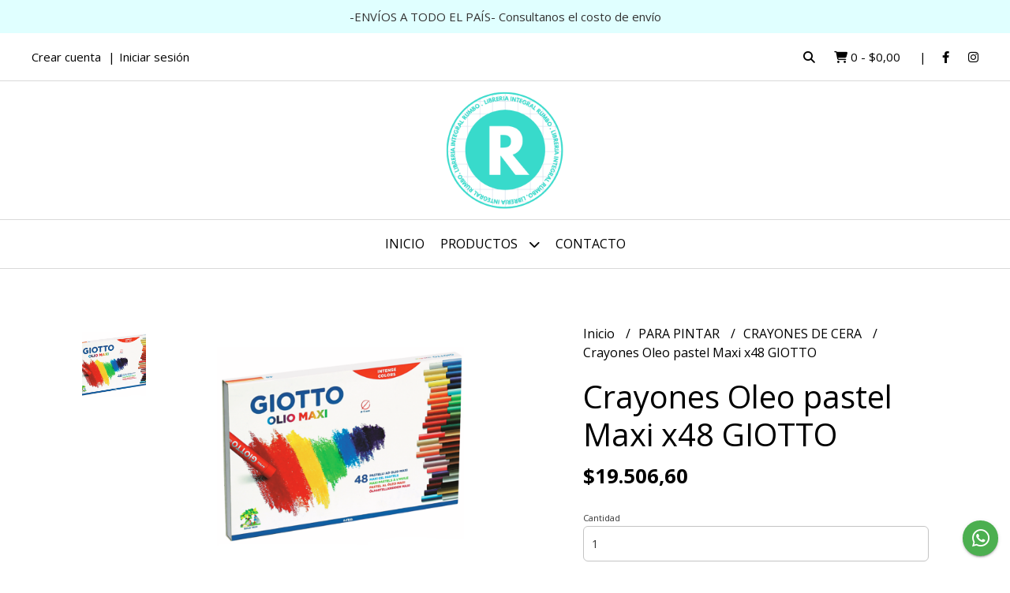

--- FILE ---
content_type: text/html; charset=UTF-8
request_url: https://www.libreriaintegralrumbo.com.ar/para-pintar/crayones-de-cera/crayones-oleo-pastel-maxi-x48-giotto
body_size: 37691
content:
<!DOCTYPE html>
<html lang="es">
<head>
    <meta charset="UTF-8">
    <meta name="viewport" content="width=device-width,user-scalable=no,initial-scale=1.0,minimum-scale=1.0,maximum-scale=1.0"/>
    <meta name="csrf-token" content="Wu03txg68TOq0yxXabaiSgX5F8lXiaWnVrJSDe3R">
    <meta http-equiv="X-UA-Compatible" content="ie=edge">
            <meta name="p:domain_verify" content="e1f0aad3dbef466e0b4215faf9425ab3"/>  
        <link rel="canonical" href="https://www.libreriaintegralrumbo.com.ar/para-pintar/crayones-de-cera/crayones-oleo-pastel-maxi-x48-giotto">
    <title>Crayones Oleo pastel Maxi x48 GIOTTO - Librería Integral Rumbo</title>
     
    <meta name="description" content="Crayón al OLEO11 mm de diámetro, más grueso y mayor poder cubritivoExcelente cremosidad y colores super intensos.">
    <meta property="og:url" content="https://www.libreriaintegralrumbo.com.ar/para-pintar/crayones-de-cera/crayones-oleo-pastel-maxi-x48-giotto"/>
    <meta property="og:type" content="product"/> 
    <meta property="og:title" content="Crayones Oleo pastel Maxi x48 GIOTTO"/>
    <meta property="og:description" content="Crayón al OLEO11 mm de diámetro, más grueso y mayor poder cubritivoExcelente cremosidad y colores super intensos."/>
    <meta property="og:image" content="https://d22fxaf9t8d39k.cloudfront.net/e68657a5e9caab8472365fdae5cfdea0cd4162996aec57cef7170e6c0f10a38d25840.png"/>
                <meta property="product:price:amount" content="19506.6"/> 
        <meta property="og:price:amount" content="19506.6"/> 
        <meta property="product:price:currency" content="ARS"/>
        <link rel="stylesheet" href="https://cdn.jsdelivr.net/npm/uikit@3.5.10/dist/css/uikit.min.css" />
    <link rel="stylesheet" href="https://d2gsyhqn7794lh.cloudfront.net/all.min.css" />
    <link rel="stylesheet" href="https://fonts.googleapis.com/css2?family=Open+Sans:wght@300;400;700&display=swap">
    <link rel="shortcut icon" href="https://d22fxaf9t8d39k.cloudfront.net/0f6efe5e385b52eed52d3903fddbb4de2b12115e61785272a243e1742cf72d5325840.png"/>
    <style type="text/css">
        .uk-h1, .uk-h2, .uk-h3, .uk-h4, .uk-h5, .uk-h6, .uk-heading-2xlarge, .uk-heading-large, .uk-heading-medium, .uk-heading-small, .uk-heading-xlarge, h1, h2, h3, h4, h5, h6 
        { 
            font-family: 'Open Sans', sans-serif; 
        }
        html, body, p, span, .field__label, .field__input, .field__textarea, .field__select 
        { 
            font-family: 'Open Sans', sans-serif; 
        }
        .background--primary, .background--primary-hover:hover
        { 
            background-color: #e0ffff; 
        } 
        .text--primary, .text--primary-hover:hover, body
        { 
            color: #000000; 
        }
        .contrast_text--primary, .contrast_text--primary-hover:hover
        { 
            color: #333333; 
        }
        .checkbox__check:checked::before
        {
            border: solid #e0ffff;
        }
        .checkbox__check:checked,.checkbox__check:checked:focus
        {
            border: 1px solid #e0ffff; 
        }
        .checkbox__check:checked + .checkout__label-text
        {
            color: #e0ffff;
        }
        .border--primary
        {
            border: solid #000000; 
        }
        .border-radius
        {
            border-radius: 6px;
        }
        .field__input.border-radius, .field__select.border-radius, .field__textarea.border-radius
        {
            border-radius: 6px;
        }
        .field__input.border-radius.field__input--right-button
        {
            border-top-right-radius: 0px;
            border-bottom-right-radius: 0px;
        }
    </style>
    <link rel="stylesheet" href="https://d2op8dwcequzql.cloudfront.net/assets/1.35.0/templates/aura/css/style.css"/>
                <script async src="https://www.googletagmanager.com/gtag/js?id=G-YG5KRD49QL"></script>
        <script>
            window.dataLayer = window.dataLayer || [];
            function gtag(){ dataLayer.push(arguments); }
            gtag('js', new Date());
            gtag('config', "G-YG5KRD49QL");
        </script>
                <script>
!function(f,b,e,v,n,t,s)
{if(f.fbq)return;n=f.fbq=function(){n.callMethod?
n.callMethod.apply(n,arguments):n.queue.push(arguments)};
if(!f._fbq)f._fbq=n;n.push=n;n.loaded=!0;n.version='2.0';
n.queue=[];t=b.createElement(e);t.async=!0;
t.src=v;s=b.getElementsByTagName(e)[0];
s.parentNode.insertBefore(t,s)}(window, document,'script',
'https://connect.facebook.net/en_US/fbevents.js');
fbq('init', '2971678443067649');
fbq('track', 'PageView');
</script>
<noscript><img height="1" width="1" style="display:none"
src="https://www.facebook.com/tr?id=2971678443067649&ev=PageView&noscript=1"
/></noscript>  
                <meta name="facebook-domain-verification" content="bw6d2qf6jixs3c2oqfytxugfxfco4f" />  
    </head>
<body>

    
    <div id="mobile-menu-sidenav" class="mobile-menu-sidenav" uk-offcanvas="overlay: true; flip: false; mode: slide">
    <div class="mobile-menu-sidenav__offcanvas-bar uk-offcanvas-bar uk-offcanvas-bar--desktop-small uk-offcanvas-bar--mobile-small text--primary">
        <button class="mobile-menu-sidenav__offcanvas-close uk-offcanvas-close text--primary" type="button" uk-close></button>
        <div class="mobile-menu-sidenav__menu">
                <ul class="mobile-menu-sidenav__list uk-nav-default uk-nav-parent-icon" uk-nav>
                    <li class="mobile-menu-sidenav__list-item">
                        <a href="https://www.libreriaintegralrumbo.com.ar" class="mobile-menu-sidenav__item-link">Inicio</a>
                    </li>
                    <li class="mobile-menu-sidenav__list-item uk-parent">
                        <a href="/productos" class="mobile-menu-sidenav__item-link">Productos</a>
                                                    <ul class="mobile-menu-sidenav__sublist uk-nav-default uk-nav-sub uk-nav-parent-icon" uk-nav>
                <li class="mobile-menu-sidenav__list-item">
            <a href="https://www.libreriaintegralrumbo.com.ar/productos" class="mobile-menu-sidenav__item-link">
                Ver todo en Productos
            </a>
        </li>
                                            <li class="mobile-menu-sidenav__item-link uk-parent">
                    <a href="#" class="mobile-menu-sidenav__item-link">
                        ESCOLAR
                    </a>
                    <ul class="mobile-menu-sidenav__sublist uk-nav-default uk-nav-sub uk-nav-parent-icon" uk-nav>
            <li class="mobile-menu-sidenav__list-item">
            <a href="https://www.libreriaintegralrumbo.com.ar/escolar" class="mobile-menu-sidenav__item-link">
                Ver todo en ESCOLAR
            </a>
        </li>
                                                            <li class="mobile-menu-sidenav__item-link uk-parent">
                    <a href="#" class="mobile-menu-sidenav__item-link">
                        REPUESTO DE HOJAS
                    </a>
                    <ul class="mobile-menu-sidenav__sublist uk-nav-default uk-nav-sub uk-nav-parent-icon" uk-nav>
            <li class="mobile-menu-sidenav__list-item">
            <a href="https://www.libreriaintegralrumbo.com.ar/escolar/repuesto-de-hojas" class="mobile-menu-sidenav__item-link">
                Ver todo en REPUESTO DE HOJAS
            </a>
        </li>
                                                                        <li class="mobile-menu-sidenav__list-item">
                    <a href="https://www.libreriaintegralrumbo.com.ar/escolar/repuesto-de-hojas/rivadavia" class="mobile-menu-sidenav__item-link">
                        RIVADAVIA
                    </a>
                </li>
                                                            <li class="mobile-menu-sidenav__list-item">
                    <a href="https://www.libreriaintegralrumbo.com.ar/escolar/repuesto-de-hojas/laprida" class="mobile-menu-sidenav__item-link">
                        LAPRIDA
                    </a>
                </li>
                                                            <li class="mobile-menu-sidenav__list-item">
                    <a href="https://www.libreriaintegralrumbo.com.ar/escolar/repuesto-de-hojas/husares" class="mobile-menu-sidenav__item-link">
                        HÚSARES
                    </a>
                </li>
                                                            <li class="mobile-menu-sidenav__list-item">
                    <a href="https://www.libreriaintegralrumbo.com.ar/escolar/repuesto-de-hojas/exito" class="mobile-menu-sidenav__item-link">
                        EXITO
                    </a>
                </li>
                                                            <li class="mobile-menu-sidenav__list-item">
                    <a href="https://www.libreriaintegralrumbo.com.ar/escolar/repuesto-de-hojas/contabilidad-musica" class="mobile-menu-sidenav__item-link">
                        CONTABILIDAD-MUSICA
                    </a>
                </li>
                                                                                                                                                                                                                                                                                                                                                                                                                                                                                                                                                                                                                                                                                                                                                                                                                                                                                                                                                                                                                                                                                                                                                                                                                                                                                                                                                                                                                                                                                                                                                                                                                                                                                                                                                                                                                                                                                                                                                                                                                                                                                                                                                                                                                                                                                                                                                                                                                                                                                                                        </ul>                </li>
                                                                                                                        <li class="mobile-menu-sidenav__item-link uk-parent">
                    <a href="#" class="mobile-menu-sidenav__item-link">
                        CUADERNOS
                    </a>
                    <ul class="mobile-menu-sidenav__sublist uk-nav-default uk-nav-sub uk-nav-parent-icon" uk-nav>
            <li class="mobile-menu-sidenav__list-item">
            <a href="https://www.libreriaintegralrumbo.com.ar/escolar/cuadernos" class="mobile-menu-sidenav__item-link">
                Ver todo en CUADERNOS
            </a>
        </li>
                                                                                                                                                <li class="mobile-menu-sidenav__list-item">
                    <a href="https://www.libreriaintegralrumbo.com.ar/escolar/cuadernos/rivadavia" class="mobile-menu-sidenav__item-link">
                        RIVADAVIA
                    </a>
                </li>
                                                            <li class="mobile-menu-sidenav__list-item">
                    <a href="https://www.libreriaintegralrumbo.com.ar/escolar/cuadernos/laprida" class="mobile-menu-sidenav__item-link">
                        LAPRIDA
                    </a>
                </li>
                                                            <li class="mobile-menu-sidenav__list-item">
                    <a href="https://www.libreriaintegralrumbo.com.ar/escolar/cuadernos/exito" class="mobile-menu-sidenav__item-link">
                        EXITO
                    </a>
                </li>
                                                                                                                                                                                                                                                                                                                                                                                                                                                                                                                                                                                                                                                                                                                                                                                                                                                                                                                                                                                                                                                                                                                                                                                                                                                                                                                                                                                                                                                                                                                                                                                                                                                                                                                                                                                                                                                                                                                                                                                                                                                                                                                                                                                                                                                                                                                                                                                                                                                                        </ul>                </li>
                                                                                                <li class="mobile-menu-sidenav__list-item">
                    <a href="https://www.libreriaintegralrumbo.com.ar/escolar/gomas-de-borrar" class="mobile-menu-sidenav__item-link">
                        GOMAS DE BORRAR
                    </a>
                </li>
                                                            <li class="mobile-menu-sidenav__list-item">
                    <a href="https://www.libreriaintegralrumbo.com.ar/escolar/adhesivos" class="mobile-menu-sidenav__item-link">
                        ADHESIVOS
                    </a>
                </li>
                                                            <li class="mobile-menu-sidenav__list-item">
                    <a href="https://www.libreriaintegralrumbo.com.ar/escolar/tijeras-escolares" class="mobile-menu-sidenav__item-link">
                        TIJERAS ESCOLARES
                    </a>
                </li>
                                                            <li class="mobile-menu-sidenav__item-link uk-parent">
                    <a href="#" class="mobile-menu-sidenav__item-link">
                        ELEMENTOS DE GEOMETRÍA
                    </a>
                    <ul class="mobile-menu-sidenav__sublist uk-nav-default uk-nav-sub uk-nav-parent-icon" uk-nav>
            <li class="mobile-menu-sidenav__list-item">
            <a href="https://www.libreriaintegralrumbo.com.ar/escolar/elementos-de-geometria" class="mobile-menu-sidenav__item-link">
                Ver todo en ELEMENTOS DE GEOMETRÍA
            </a>
        </li>
                                                                                                                                                                                                                                    <li class="mobile-menu-sidenav__list-item">
                    <a href="https://www.libreriaintegralrumbo.com.ar/escolar/elementos-de-geometria/reglas" class="mobile-menu-sidenav__item-link">
                        REGLAS
                    </a>
                </li>
                                                            <li class="mobile-menu-sidenav__list-item">
                    <a href="https://www.libreriaintegralrumbo.com.ar/escolar/elementos-de-geometria/compas" class="mobile-menu-sidenav__item-link">
                        COMPAS
                    </a>
                </li>
                                                            <li class="mobile-menu-sidenav__list-item">
                    <a href="https://www.libreriaintegralrumbo.com.ar/escolar/elementos-de-geometria/transportador" class="mobile-menu-sidenav__item-link">
                        TRANSPORTADOR
                    </a>
                </li>
                                                            <li class="mobile-menu-sidenav__list-item">
                    <a href="https://www.libreriaintegralrumbo.com.ar/escolar/elementos-de-geometria/escuadras" class="mobile-menu-sidenav__item-link">
                        ESCUADRAS
                    </a>
                </li>
                                                            <li class="mobile-menu-sidenav__list-item">
                    <a href="https://www.libreriaintegralrumbo.com.ar/escolar/elementos-de-geometria/set-de-geometria" class="mobile-menu-sidenav__item-link">
                        SET DE GEOMETRÍA
                    </a>
                </li>
                                                                                                                                                                                                                                                                                                                                                                                                                                                                                                                                                                                                                                                                                                                                                                                                                                                                                                                                                                                                                                                                                                                                                                                                                                                                                                                                                                                                                                                                                                                                                                                                                                                                                                                                                                                                                                                                                                                                                                                                                                                                                                                                                                                                                                                                                                                                                            </ul>                </li>
                                                                                                                        <li class="mobile-menu-sidenav__list-item">
                    <a href="https://www.libreriaintegralrumbo.com.ar/escolar/repuestos-de-dibujo" class="mobile-menu-sidenav__item-link">
                        REPUESTOS DE DIBUJO
                    </a>
                </li>
                                                            <li class="mobile-menu-sidenav__list-item">
                    <a href="https://www.libreriaintegralrumbo.com.ar/escolar/blocks-de-dibujo" class="mobile-menu-sidenav__item-link">
                        BLOCKS DE DIBUJO
                    </a>
                </li>
                                                            <li class="mobile-menu-sidenav__item-link uk-parent">
                    <a href="#" class="mobile-menu-sidenav__item-link">
                        PAPELES
                    </a>
                    <ul class="mobile-menu-sidenav__sublist uk-nav-default uk-nav-sub uk-nav-parent-icon" uk-nav>
            <li class="mobile-menu-sidenav__list-item">
            <a href="https://www.libreriaintegralrumbo.com.ar/escolar/papeles" class="mobile-menu-sidenav__item-link">
                Ver todo en PAPELES
            </a>
        </li>
                                                                                                                                                                                                                                                                                                                                    <li class="mobile-menu-sidenav__list-item">
                    <a href="https://www.libreriaintegralrumbo.com.ar/escolar/papeles/afiche" class="mobile-menu-sidenav__item-link">
                        AFICHE
                    </a>
                </li>
                                                            <li class="mobile-menu-sidenav__list-item">
                    <a href="https://www.libreriaintegralrumbo.com.ar/escolar/papeles/carbonico" class="mobile-menu-sidenav__item-link">
                        CARBÓNICO
                    </a>
                </li>
                                                            <li class="mobile-menu-sidenav__list-item">
                    <a href="https://www.libreriaintegralrumbo.com.ar/escolar/papeles/cartulina" class="mobile-menu-sidenav__item-link">
                        CARTULINA
                    </a>
                </li>
                                                            <li class="mobile-menu-sidenav__list-item">
                    <a href="https://www.libreriaintegralrumbo.com.ar/escolar/papeles/calco" class="mobile-menu-sidenav__item-link">
                        CALCO
                    </a>
                </li>
                                                            <li class="mobile-menu-sidenav__list-item">
                    <a href="https://www.libreriaintegralrumbo.com.ar/escolar/papeles/celofan" class="mobile-menu-sidenav__item-link">
                        CELOFÁN
                    </a>
                </li>
                                                            <li class="mobile-menu-sidenav__list-item">
                    <a href="https://www.libreriaintegralrumbo.com.ar/escolar/papeles/glace" class="mobile-menu-sidenav__item-link">
                        GLACÉ
                    </a>
                </li>
                                                            <li class="mobile-menu-sidenav__list-item">
                    <a href="https://www.libreriaintegralrumbo.com.ar/escolar/papeles/manteca-molde-madera-misionero" class="mobile-menu-sidenav__item-link">
                        MANTECA-MOLDE-MADERA-MISIONERO
                    </a>
                </li>
                                                            <li class="mobile-menu-sidenav__list-item">
                    <a href="https://www.libreriaintegralrumbo.com.ar/escolar/papeles/seda" class="mobile-menu-sidenav__item-link">
                        SEDA
                    </a>
                </li>
                                                            <li class="mobile-menu-sidenav__list-item">
                    <a href="https://www.libreriaintegralrumbo.com.ar/escolar/papeles/secante" class="mobile-menu-sidenav__item-link">
                        SECANTE
                    </a>
                </li>
                                                            <li class="mobile-menu-sidenav__list-item">
                    <a href="https://www.libreriaintegralrumbo.com.ar/escolar/papeles/especiales" class="mobile-menu-sidenav__item-link">
                        ESPECIALES
                    </a>
                </li>
                                                            <li class="mobile-menu-sidenav__list-item">
                    <a href="https://www.libreriaintegralrumbo.com.ar/escolar/papeles/arana" class="mobile-menu-sidenav__item-link">
                        ARAÑA
                    </a>
                </li>
                                                            <li class="mobile-menu-sidenav__list-item">
                    <a href="https://www.libreriaintegralrumbo.com.ar/escolar/papeles/lunares" class="mobile-menu-sidenav__item-link">
                        LUNARES
                    </a>
                </li>
                                                            <li class="mobile-menu-sidenav__list-item">
                    <a href="https://www.libreriaintegralrumbo.com.ar/escolar/papeles/crepe" class="mobile-menu-sidenav__item-link">
                        CREPE
                    </a>
                </li>
                                                                                                                                                                                                                                                                                                                                                                                                                                                                                                                                                                                                                                                                                                                                                                                                                                                                                                                                                                                                                                                                                                                                                                                                                                                                                                                                                                                                                                                                                                                                                                                                                                                                                                                                                                                                                                                                                                                                                                                                                                                                                                                                                            </ul>                </li>
                                                                                                                                                                                                                        <li class="mobile-menu-sidenav__list-item">
                    <a href="https://www.libreriaintegralrumbo.com.ar/escolar/sacapuntas" class="mobile-menu-sidenav__item-link">
                        SACAPUNTAS
                    </a>
                </li>
                                                            <li class="mobile-menu-sidenav__list-item">
                    <a href="https://www.libreriaintegralrumbo.com.ar/escolar/diccionarios" class="mobile-menu-sidenav__item-link">
                        DICCIONARIOS
                    </a>
                </li>
                                                            <li class="mobile-menu-sidenav__list-item">
                    <a href="https://www.libreriaintegralrumbo.com.ar/escolar/brillantinas" class="mobile-menu-sidenav__item-link">
                        BRILLANTINAS
                    </a>
                </li>
                                                            <li class="mobile-menu-sidenav__list-item">
                    <a href="https://www.libreriaintegralrumbo.com.ar/escolar/tinta-china" class="mobile-menu-sidenav__item-link">
                        TINTA CHINA
                    </a>
                </li>
                                                            <li class="mobile-menu-sidenav__item-link uk-parent">
                    <a href="#" class="mobile-menu-sidenav__item-link">
                        MAPAS
                    </a>
                    <ul class="mobile-menu-sidenav__sublist uk-nav-default uk-nav-sub uk-nav-parent-icon" uk-nav>
            <li class="mobile-menu-sidenav__list-item">
            <a href="https://www.libreriaintegralrumbo.com.ar/escolar/mapas" class="mobile-menu-sidenav__item-link">
                Ver todo en MAPAS
            </a>
        </li>
                                                                                                                                                                                                                                                                                                                                                                                                                                                                                                                                                            <li class="mobile-menu-sidenav__list-item">
                    <a href="https://www.libreriaintegralrumbo.com.ar/escolar/mapas/globos-terraqueos" class="mobile-menu-sidenav__item-link">
                        GLOBOS TERRAQUEOS
                    </a>
                </li>
                                                                                                                                                                                                                                                                                                                                                                                                                                                                                                                                                                                                                                                                                                                                                                                                                                                                                                                                                                                                                                                                                                                                                                                                                                                                                                                                                                                                                                                                                                                                                                                                                                                                                                                                                                                                                                                                                                                                                                                                                                                                                    </ul>                </li>
                                                                        <li class="mobile-menu-sidenav__list-item">
                    <a href="https://www.libreriaintegralrumbo.com.ar/escolar/tizas-y-borradores" class="mobile-menu-sidenav__item-link">
                        TIZAS Y BORRADORES
                    </a>
                </li>
                                                            <li class="mobile-menu-sidenav__list-item">
                    <a href="https://www.libreriaintegralrumbo.com.ar/escolar/aros-de-carpetas" class="mobile-menu-sidenav__item-link">
                        AROS DE CARPETAS
                    </a>
                </li>
                                                            <li class="mobile-menu-sidenav__list-item">
                    <a href="https://www.libreriaintegralrumbo.com.ar/escolar/plastificado-en-frio" class="mobile-menu-sidenav__item-link">
                        PLASTIFICADO EN FRÍO
                    </a>
                </li>
                                                            <li class="mobile-menu-sidenav__list-item">
                    <a href="https://www.libreriaintegralrumbo.com.ar/escolar/acetato" class="mobile-menu-sidenav__item-link">
                        ACETATO
                    </a>
                </li>
                                                            <li class="mobile-menu-sidenav__list-item">
                    <a href="https://www.libreriaintegralrumbo.com.ar/escolar/correctores" class="mobile-menu-sidenav__item-link">
                        CORRECTORES
                    </a>
                </li>
                                                            <li class="mobile-menu-sidenav__list-item">
                    <a href="https://www.libreriaintegralrumbo.com.ar/escolar/separadores" class="mobile-menu-sidenav__item-link">
                        SEPARADORES
                    </a>
                </li>
                                                            <li class="mobile-menu-sidenav__list-item">
                    <a href="https://www.libreriaintegralrumbo.com.ar/escolar/varios" class="mobile-menu-sidenav__item-link">
                        VARIOS
                    </a>
                </li>
                                                            <li class="mobile-menu-sidenav__list-item">
                    <a href="https://www.libreriaintegralrumbo.com.ar/escolar/vasos-termicos-luncheras-tuppers" class="mobile-menu-sidenav__item-link">
                        VASOS TERMICOS LUNCHERAS TUPPERS
                    </a>
                </li>
                                                            <li class="mobile-menu-sidenav__list-item">
                    <a href="https://www.libreriaintegralrumbo.com.ar/escolar/fundas-cuadernos-carpetas" class="mobile-menu-sidenav__item-link">
                        FUNDAS CUADERNOS-CARPETAS
                    </a>
                </li>
                                                                                                                                                                                                                                                                                                                                                                                                                                                                                                                                                                                                                                                                                                                                                                                                                                                                                                                                                                                                                                                                                                                                                                                                                                                                                                                                                                                                                                                                                                                                                                                                                                                                                                                                                                                                                                                                                                                                                                        </ul>                </li>
                                                                                                                                                                                                                                                                                                                                                                                                                                                                                                                                                                                                                                                                                    <li class="mobile-menu-sidenav__item-link uk-parent">
                    <a href="#" class="mobile-menu-sidenav__item-link">
                        ESCRITURA
                    </a>
                    <ul class="mobile-menu-sidenav__sublist uk-nav-default uk-nav-sub uk-nav-parent-icon" uk-nav>
            <li class="mobile-menu-sidenav__list-item">
            <a href="https://www.libreriaintegralrumbo.com.ar/escritura" class="mobile-menu-sidenav__item-link">
                Ver todo en ESCRITURA
            </a>
        </li>
                                                                                                                                                                                                                                                                                                                                                                                                                                                                                                                                                                                                                                                                                                <li class="mobile-menu-sidenav__item-link uk-parent">
                    <a href="#" class="mobile-menu-sidenav__item-link">
                        BOLÍGRAFOS Y ROLLERBALLS
                    </a>
                    <ul class="mobile-menu-sidenav__sublist uk-nav-default uk-nav-sub uk-nav-parent-icon" uk-nav>
            <li class="mobile-menu-sidenav__list-item">
            <a href="https://www.libreriaintegralrumbo.com.ar/escritura/boligrafos-y-rollerballs" class="mobile-menu-sidenav__item-link">
                Ver todo en BOLÍGRAFOS Y ROLLERBALLS
            </a>
        </li>
                                                                                                                                                                                                                                                                                                                                                                                                                                                                                                                                                                                                                                                                                                            <li class="mobile-menu-sidenav__list-item">
                    <a href="https://www.libreriaintegralrumbo.com.ar/escritura/boligrafos-y-rollerballs/boligrafos-en-pack" class="mobile-menu-sidenav__item-link">
                        BOLIGRAFOS EN PACK
                    </a>
                </li>
                                                                                                                                                                                                                                                                                                                                                                                                                                                                                                                                                                                                                                                                                                                                                                                                                                                                                                                                                                                                                                                                                                                                                                                                                                                                                                                                                                                                                                                                                                                                                                                                                                                                                                                                                                                                                                                                                                                                    </ul>                </li>
                                                                        <li class="mobile-menu-sidenav__list-item">
                    <a href="https://www.libreriaintegralrumbo.com.ar/escritura/boligrafos-borrables" class="mobile-menu-sidenav__item-link">
                        BOLIGRAFOS BORRABLES
                    </a>
                </li>
                                                            <li class="mobile-menu-sidenav__list-item">
                    <a href="https://www.libreriaintegralrumbo.com.ar/escritura/microfibras" class="mobile-menu-sidenav__item-link">
                        MICROFIBRAS
                    </a>
                </li>
                                                            <li class="mobile-menu-sidenav__item-link uk-parent">
                    <a href="#" class="mobile-menu-sidenav__item-link">
                        RESALTADORES
                    </a>
                    <ul class="mobile-menu-sidenav__sublist uk-nav-default uk-nav-sub uk-nav-parent-icon" uk-nav>
            <li class="mobile-menu-sidenav__list-item">
            <a href="https://www.libreriaintegralrumbo.com.ar/escritura/resaltadores" class="mobile-menu-sidenav__item-link">
                Ver todo en RESALTADORES
            </a>
        </li>
                                                                                                                                                                                                                                                                                                                                                                                                                                                                                                                                                                                                                                                                                                                                                            <li class="mobile-menu-sidenav__list-item">
                    <a href="https://www.libreriaintegralrumbo.com.ar/escritura/resaltadores/pastel" class="mobile-menu-sidenav__item-link">
                        PASTEL
                    </a>
                </li>
                                                            <li class="mobile-menu-sidenav__list-item">
                    <a href="https://www.libreriaintegralrumbo.com.ar/escritura/resaltadores/fluo" class="mobile-menu-sidenav__item-link">
                        FLUO
                    </a>
                </li>
                                                            <li class="mobile-menu-sidenav__list-item">
                    <a href="https://www.libreriaintegralrumbo.com.ar/escritura/resaltadores/metalizados" class="mobile-menu-sidenav__item-link">
                        METALIZADOS
                    </a>
                </li>
                                                                                                                                                                                                                                                                                                                                                                                                                                                                                                                                                                                                                                                                                                                                                                                                                                                                                                                                                                                                                                                                                                                                                                                                                                                                                                                                                                                                                                                                                                                                                                                                                                                                                                                                                                                                                                                            </ul>                </li>
                                                                                                <li class="mobile-menu-sidenav__item-link uk-parent">
                    <a href="#" class="mobile-menu-sidenav__item-link">
                        MARCADORES
                    </a>
                    <ul class="mobile-menu-sidenav__sublist uk-nav-default uk-nav-sub uk-nav-parent-icon" uk-nav>
            <li class="mobile-menu-sidenav__list-item">
            <a href="https://www.libreriaintegralrumbo.com.ar/escritura/marcadores" class="mobile-menu-sidenav__item-link">
                Ver todo en MARCADORES
            </a>
        </li>
                                                                                                                                                                                                                                                                                                                                                                                                                                                                                                                                                                                                                                                                                                                                                                                                            <li class="mobile-menu-sidenav__list-item">
                    <a href="https://www.libreriaintegralrumbo.com.ar/escritura/marcadores/al-agua" class="mobile-menu-sidenav__item-link">
                        AL AGUA
                    </a>
                </li>
                                                            <li class="mobile-menu-sidenav__list-item">
                    <a href="https://www.libreriaintegralrumbo.com.ar/escritura/marcadores/permanentes" class="mobile-menu-sidenav__item-link">
                        PERMANENTES
                    </a>
                </li>
                                                            <li class="mobile-menu-sidenav__list-item">
                    <a href="https://www.libreriaintegralrumbo.com.ar/escritura/marcadores/para-pizarra" class="mobile-menu-sidenav__item-link">
                        PARA PIZARRA
                    </a>
                </li>
                                                                                                                                                                                                                                                                                                                                                                                                                                                                                                                                                                                                                                                                                                                                                                                                                                                                                                                                                                                                                                                                                                                                                                                                                                                                                                                                                                                                                                                                                                                                                                                                                                                                                                                                                                                                            </ul>                </li>
                                                                                                <li class="mobile-menu-sidenav__list-item">
                    <a href="https://www.libreriaintegralrumbo.com.ar/escritura/lapiz-grafito" class="mobile-menu-sidenav__item-link">
                        LÁPIZ GRAFITO
                    </a>
                </li>
                                                            <li class="mobile-menu-sidenav__item-link uk-parent">
                    <a href="#" class="mobile-menu-sidenav__item-link">
                        LAPICES MECÁNICOS
                    </a>
                    <ul class="mobile-menu-sidenav__sublist uk-nav-default uk-nav-sub uk-nav-parent-icon" uk-nav>
            <li class="mobile-menu-sidenav__list-item">
            <a href="https://www.libreriaintegralrumbo.com.ar/escritura/lapices-mecanicos" class="mobile-menu-sidenav__item-link">
                Ver todo en LAPICES MECÁNICOS
            </a>
        </li>
                                                                                                                                                                                                                                                                                                                                                                                                                                                                                                                                                                                                                                                                                                                                                                                                                                                                        <li class="mobile-menu-sidenav__list-item">
                    <a href="https://www.libreriaintegralrumbo.com.ar/escritura/lapices-mecanicos/minas" class="mobile-menu-sidenav__item-link">
                        MINAS
                    </a>
                </li>
                                                                                                                                                                                                                                                                                                                                                                                                                                                                                                                                                                                                                                                                                                                                                                                                                                                                                                                                                                                                                                                                                                                                                                                                                                                                                                                                                                                                                                                                                                                                                                                                                                                                                                                                                                        </ul>                </li>
                                                                        <li class="mobile-menu-sidenav__list-item">
                    <a href="https://www.libreriaintegralrumbo.com.ar/escritura/repuestos-tanques" class="mobile-menu-sidenav__item-link">
                        REPUESTOS - TANQUES
                    </a>
                </li>
                                                                                                                                                                                                                                                                                                                                                                                                                                                                                                                                                                                                                                                                                                                                                                                                                                                                                                                                                                                                                                                                                                                                                                                                                                                                                                                                                                                                                                                                                                                                                                                                                                                                                                                                                            </ul>                </li>
                                                                                                                                                                                                                                                            <li class="mobile-menu-sidenav__item-link uk-parent">
                    <a href="#" class="mobile-menu-sidenav__item-link">
                        MOCHILAS-CARTUCHERAS-CARPETAS
                    </a>
                    <ul class="mobile-menu-sidenav__sublist uk-nav-default uk-nav-sub uk-nav-parent-icon" uk-nav>
            <li class="mobile-menu-sidenav__list-item">
            <a href="https://www.libreriaintegralrumbo.com.ar/mochilas-cartucheras-carpetas" class="mobile-menu-sidenav__item-link">
                Ver todo en MOCHILAS-CARTUCHERAS-CARPETAS
            </a>
        </li>
                                                                                                                                                                                                                                                                                                                                                                                                                                                                                                                                                                                                                                                                                                                                                                                                                                                                                                            <li class="mobile-menu-sidenav__item-link uk-parent">
                    <a href="#" class="mobile-menu-sidenav__item-link">
                        CARPETAS
                    </a>
                    <ul class="mobile-menu-sidenav__sublist uk-nav-default uk-nav-sub uk-nav-parent-icon" uk-nav>
            <li class="mobile-menu-sidenav__list-item">
            <a href="https://www.libreriaintegralrumbo.com.ar/mochilas-cartucheras-carpetas/carpetas" class="mobile-menu-sidenav__item-link">
                Ver todo en CARPETAS
            </a>
        </li>
                                                                                                                                                                                                                                                                                                                                                                                                                                                                                                                                                                                                                                                                                                                                                                                                                                                                                                                        <li class="mobile-menu-sidenav__list-item">
                    <a href="https://www.libreriaintegralrumbo.com.ar/mochilas-cartucheras-carpetas/carpetas/3-aros" class="mobile-menu-sidenav__item-link">
                        3 AROS
                    </a>
                </li>
                                                            <li class="mobile-menu-sidenav__list-item">
                    <a href="https://www.libreriaintegralrumbo.com.ar/mochilas-cartucheras-carpetas/carpetas/numero-3-dos-tapas" class="mobile-menu-sidenav__item-link">
                        NUMERO 3 DOS TAPAS
                    </a>
                </li>
                                                            <li class="mobile-menu-sidenav__list-item">
                    <a href="https://www.libreriaintegralrumbo.com.ar/mochilas-cartucheras-carpetas/carpetas/numero-5-dos-tapas-dibujo" class="mobile-menu-sidenav__item-link">
                        NUMERO 5 DOS TAPAS DIBUJO
                    </a>
                </li>
                                                            <li class="mobile-menu-sidenav__list-item">
                    <a href="https://www.libreriaintegralrumbo.com.ar/mochilas-cartucheras-carpetas/carpetas/a4" class="mobile-menu-sidenav__item-link">
                        A4
                    </a>
                </li>
                                                                                                                                                                                                                                                                                                                                                                                                                                                                                                                                                                                                                                                                                                                                                                                                                                                                                                                                                                                                                                                                                                                                                                                                                                                                                                                                                                                                                                                                                                                                                                                                                                                                                    </ul>                </li>
                                                                                                            <li class="mobile-menu-sidenav__item-link uk-parent">
                    <a href="#" class="mobile-menu-sidenav__item-link">
                        MOCHILAS
                    </a>
                    <ul class="mobile-menu-sidenav__sublist uk-nav-default uk-nav-sub uk-nav-parent-icon" uk-nav>
            <li class="mobile-menu-sidenav__list-item">
            <a href="https://www.libreriaintegralrumbo.com.ar/mochilas-cartucheras-carpetas/mochilas" class="mobile-menu-sidenav__item-link">
                Ver todo en MOCHILAS
            </a>
        </li>
                                                                                                                                                                                                                                                                                                                                                                                                                                                                                                                                                                                                                                                                                                                                                                                                                                                                                                                                                                                    <li class="mobile-menu-sidenav__list-item">
                    <a href="https://www.libreriaintegralrumbo.com.ar/mochilas-cartucheras-carpetas/mochilas/espalda" class="mobile-menu-sidenav__item-link">
                        ESPALDA
                    </a>
                </li>
                                                            <li class="mobile-menu-sidenav__list-item">
                    <a href="https://www.libreriaintegralrumbo.com.ar/mochilas-cartucheras-carpetas/mochilas/carrito" class="mobile-menu-sidenav__item-link">
                        CARRITO
                    </a>
                </li>
                                                            <li class="mobile-menu-sidenav__list-item">
                    <a href="https://www.libreriaintegralrumbo.com.ar/mochilas-cartucheras-carpetas/mochilas/jardin" class="mobile-menu-sidenav__item-link">
                        JARDÍN
                    </a>
                </li>
                                                                                                                                                                                                                                                                                                                                                                                                                                                                                                                                                                                                                                                                                                                                                                                                                                                                                                                                                                                                                                                                                                                                                                                                                                                                                                                                                                                                                                                                                                                                                                                                                                    </ul>                </li>
                                                                                                <li class="mobile-menu-sidenav__list-item">
                    <a href="https://www.libreriaintegralrumbo.com.ar/mochilas-cartucheras-carpetas/cartucheras" class="mobile-menu-sidenav__item-link">
                        CARTUCHERAS
                    </a>
                </li>
                                                                                                                                                                                                                                                                                                                                                                                                                                                                                                                                                                                                                                                                                                                                                                                                                                                                                                                                                                                                                                                                                                                                                                                                                                                                                                                                                                                                                                                                                                                                                                                                                        </ul>                </li>
                                                                                                                                                                                    <li class="mobile-menu-sidenav__item-link uk-parent">
                    <a href="#" class="mobile-menu-sidenav__item-link">
                        CUADERNOS Y BLOCKS
                    </a>
                    <ul class="mobile-menu-sidenav__sublist uk-nav-default uk-nav-sub uk-nav-parent-icon" uk-nav>
            <li class="mobile-menu-sidenav__list-item">
            <a href="https://www.libreriaintegralrumbo.com.ar/cuadernos-y-blocks" class="mobile-menu-sidenav__item-link">
                Ver todo en CUADERNOS Y BLOCKS
            </a>
        </li>
                                                                                                                                                                                                                                                                                                                                                                                                                                                                                                                                                                                                                                                                                                                                                                                                                                                                                                                                                                                                                                                <li class="mobile-menu-sidenav__list-item">
                    <a href="https://www.libreriaintegralrumbo.com.ar/cuadernos-y-blocks/a6" class="mobile-menu-sidenav__item-link">
                        A6
                    </a>
                </li>
                                                            <li class="mobile-menu-sidenav__list-item">
                    <a href="https://www.libreriaintegralrumbo.com.ar/cuadernos-y-blocks/a5-16x21" class="mobile-menu-sidenav__item-link">
                        A5 - 16X21
                    </a>
                </li>
                                                            <li class="mobile-menu-sidenav__list-item">
                    <a href="https://www.libreriaintegralrumbo.com.ar/cuadernos-y-blocks/universitario-a4" class="mobile-menu-sidenav__item-link">
                        UNIVERSITARIO - A4
                    </a>
                </li>
                                                            <li class="mobile-menu-sidenav__list-item">
                    <a href="https://www.libreriaintegralrumbo.com.ar/cuadernos-y-blocks/oficio" class="mobile-menu-sidenav__item-link">
                        OFICIO
                    </a>
                </li>
                                                                                                                                                                                                                                                                                                                                                                                                                                                                                                                                                                                                                                                                                                                                                                                                                                                                                                                                                                                                                                                                                                                                                                                                                                                                                                                                                                                                                                                                                                                                                            </ul>                </li>
                                                                                                            <li class="mobile-menu-sidenav__item-link uk-parent">
                    <a href="#" class="mobile-menu-sidenav__item-link">
                        PARA PINTAR
                    </a>
                    <ul class="mobile-menu-sidenav__sublist uk-nav-default uk-nav-sub uk-nav-parent-icon" uk-nav>
            <li class="mobile-menu-sidenav__list-item">
            <a href="https://www.libreriaintegralrumbo.com.ar/para-pintar" class="mobile-menu-sidenav__item-link">
                Ver todo en PARA PINTAR
            </a>
        </li>
                                                                                                                                                                                                                                                                                                                                                                                                                                                                                                                                                                                                                                                                                                                                                                                                                                                                                                                                                                                                                                                                                                            <li class="mobile-menu-sidenav__item-link uk-parent">
                    <a href="#" class="mobile-menu-sidenav__item-link">
                        LAPICES DE COLOR
                    </a>
                    <ul class="mobile-menu-sidenav__sublist uk-nav-default uk-nav-sub uk-nav-parent-icon" uk-nav>
            <li class="mobile-menu-sidenav__list-item">
            <a href="https://www.libreriaintegralrumbo.com.ar/para-pintar/lapices-de-color" class="mobile-menu-sidenav__item-link">
                Ver todo en LAPICES DE COLOR
            </a>
        </li>
                                                                                                                                                                                                                                                                                                                                                                                                                                                                                                                                                                                                                                                                                                                                                                                                                                                                                                                                                                                                                                                                                                                        <li class="mobile-menu-sidenav__list-item">
                    <a href="https://www.libreriaintegralrumbo.com.ar/para-pintar/lapices-de-color/acuarelables" class="mobile-menu-sidenav__item-link">
                        ACUARELABLES
                    </a>
                </li>
                                                                                                                                                                                                                                                                                                                                                                                                                                                                                                                                                                                                                                                                                                                                                                                                                                                                                                                                                                                                                                                                                                                                                                                                                                                                                                                                                                                                                                                                                                                        </ul>                </li>
                                                                        <li class="mobile-menu-sidenav__list-item">
                    <a href="https://www.libreriaintegralrumbo.com.ar/para-pintar/crayones-de-cera" class="mobile-menu-sidenav__item-link">
                        CRAYONES DE CERA
                    </a>
                </li>
                                                            <li class="mobile-menu-sidenav__list-item">
                    <a href="https://www.libreriaintegralrumbo.com.ar/para-pintar/marcadores-fibras" class="mobile-menu-sidenav__item-link">
                        MARCADORES - FIBRAS
                    </a>
                </li>
                                                            <li class="mobile-menu-sidenav__list-item">
                    <a href="https://www.libreriaintegralrumbo.com.ar/para-pintar/temperas" class="mobile-menu-sidenav__item-link">
                        TEMPERAS
                    </a>
                </li>
                                                            <li class="mobile-menu-sidenav__list-item">
                    <a href="https://www.libreriaintegralrumbo.com.ar/para-pintar/acuarelas" class="mobile-menu-sidenav__item-link">
                        ACUARELAS
                    </a>
                </li>
                                                            <li class="mobile-menu-sidenav__list-item">
                    <a href="https://www.libreriaintegralrumbo.com.ar/para-pintar/pasteles" class="mobile-menu-sidenav__item-link">
                        PASTELES
                    </a>
                </li>
                                                                                                                                                                                                                                                                                                                                                                                                                                                                                                                                                                                                                                                                                                                                                                                                                                                                                                                                                                                                                                                                                                                                                                                                                                                                                                                                                                                                                                                            </ul>                </li>
                                                                                                                                                <li class="mobile-menu-sidenav__item-link uk-parent">
                    <a href="#" class="mobile-menu-sidenav__item-link">
                        PARA MODELAR
                    </a>
                    <ul class="mobile-menu-sidenav__sublist uk-nav-default uk-nav-sub uk-nav-parent-icon" uk-nav>
            <li class="mobile-menu-sidenav__list-item">
            <a href="https://www.libreriaintegralrumbo.com.ar/para-modelar" class="mobile-menu-sidenav__item-link">
                Ver todo en PARA MODELAR
            </a>
        </li>
                                                                                                                                                                                                                                                                                                                                                                                                                                                                                                                                                                                                                                                                                                                                                                                                                                                                                                                                                                                                                                                                                                                                                                                                            <li class="mobile-menu-sidenav__list-item">
                    <a href="https://www.libreriaintegralrumbo.com.ar/para-modelar/plastilina" class="mobile-menu-sidenav__item-link">
                        PLASTILINA
                    </a>
                </li>
                                                            <li class="mobile-menu-sidenav__list-item">
                    <a href="https://www.libreriaintegralrumbo.com.ar/para-modelar/masilina" class="mobile-menu-sidenav__item-link">
                        MASILINA
                    </a>
                </li>
                                                            <li class="mobile-menu-sidenav__list-item">
                    <a href="https://www.libreriaintegralrumbo.com.ar/para-modelar/slime-elmers" class="mobile-menu-sidenav__item-link">
                        SLIME ELMERS
                    </a>
                </li>
                                                                                                                                                                                                                                                                                                                                                                                                                                                                                                                                                                                                                                                                                                                                                                                                                                                                                                                                                                                                                                                                                                                                                                                                                                                                                                                                                                                                            </ul>                </li>
                                                                                                <li class="mobile-menu-sidenav__item-link uk-parent">
                    <a href="#" class="mobile-menu-sidenav__item-link">
                        ARTÍSTICA
                    </a>
                    <ul class="mobile-menu-sidenav__sublist uk-nav-default uk-nav-sub uk-nav-parent-icon" uk-nav>
            <li class="mobile-menu-sidenav__list-item">
            <a href="https://www.libreriaintegralrumbo.com.ar/artistica" class="mobile-menu-sidenav__item-link">
                Ver todo en ARTÍSTICA
            </a>
        </li>
                                                                                                                                                                                                                                                                                                                                                                                                                                                                                                                                                                                                                                                                                                                                                                                                                                                                                                                                                                                                                                                                                                                                                                                                                                                            <li class="mobile-menu-sidenav__list-item">
                    <a href="https://www.libreriaintegralrumbo.com.ar/artistica/troqueladores-ibi-craft" class="mobile-menu-sidenav__item-link">
                        TROQUELADORES IBI CRAFT
                    </a>
                </li>
                                                            <li class="mobile-menu-sidenav__item-link uk-parent">
                    <a href="#" class="mobile-menu-sidenav__item-link">
                        PORCELANA FRÍA
                    </a>
                    <ul class="mobile-menu-sidenav__sublist uk-nav-default uk-nav-sub uk-nav-parent-icon" uk-nav>
            <li class="mobile-menu-sidenav__list-item">
            <a href="https://www.libreriaintegralrumbo.com.ar/artistica/porcelana-fria" class="mobile-menu-sidenav__item-link">
                Ver todo en PORCELANA FRÍA
            </a>
        </li>
                                                                                                                                                                                                                                                                                                                                                                                                                                                                                                                                                                                                                                                                                                                                                                                                                                                                                                                                                                                                                                                                                                                                                                                                                                                                                    <li class="mobile-menu-sidenav__list-item">
                    <a href="https://www.libreriaintegralrumbo.com.ar/artistica/porcelana-fria/herramientas-para-modelar" class="mobile-menu-sidenav__item-link">
                        HERRAMIENTAS PARA MODELAR
                    </a>
                </li>
                                                                                                                                                                                                                                                                                                                                                                                                                                                                                                                                                                                                                                                                                                                                                                                                                                                                                                                                                                                                                                                                                                                                                                                                                                                                                                                                                            </ul>                </li>
                                                                        <li class="mobile-menu-sidenav__item-link uk-parent">
                    <a href="#" class="mobile-menu-sidenav__item-link">
                        PINTURAS ETERNA
                    </a>
                    <ul class="mobile-menu-sidenav__sublist uk-nav-default uk-nav-sub uk-nav-parent-icon" uk-nav>
            <li class="mobile-menu-sidenav__list-item">
            <a href="https://www.libreriaintegralrumbo.com.ar/artistica/pinturas-eterna" class="mobile-menu-sidenav__item-link">
                Ver todo en PINTURAS ETERNA
            </a>
        </li>
                                                                                                                                                                                                                                                                                                                                                                                                                                                                                                                                                                                                                                                                                                                                                                                                                                                                                                                                                                                                                                                                                                                                                                                                                                                                                                            <li class="mobile-menu-sidenav__list-item">
                    <a href="https://www.libreriaintegralrumbo.com.ar/artistica/pinturas-eterna/acrilico-decorativo-premium" class="mobile-menu-sidenav__item-link">
                        ACRILICO DECORATIVO PREMIUM
                    </a>
                </li>
                                                            <li class="mobile-menu-sidenav__list-item">
                    <a href="https://www.libreriaintegralrumbo.com.ar/artistica/pinturas-eterna/base-acrilica" class="mobile-menu-sidenav__item-link">
                        BASE ACRILICA
                    </a>
                </li>
                                                            <li class="mobile-menu-sidenav__list-item">
                    <a href="https://www.libreriaintegralrumbo.com.ar/artistica/pinturas-eterna/esmalte-acrilico-al-agua" class="mobile-menu-sidenav__item-link">
                        ESMALTE ACRILICO AL AGUA
                    </a>
                </li>
                                                            <li class="mobile-menu-sidenav__list-item">
                    <a href="https://www.libreriaintegralrumbo.com.ar/artistica/pinturas-eterna/laca-vitral" class="mobile-menu-sidenav__item-link">
                        LACA VITRAL
                    </a>
                </li>
                                                            <li class="mobile-menu-sidenav__list-item">
                    <a href="https://www.libreriaintegralrumbo.com.ar/artistica/pinturas-eterna/pintura-para-tela" class="mobile-menu-sidenav__item-link">
                        PINTURA PARA TELA
                    </a>
                </li>
                                                            <li class="mobile-menu-sidenav__list-item">
                    <a href="https://www.libreriaintegralrumbo.com.ar/artistica/pinturas-eterna/pintura-pizarron" class="mobile-menu-sidenav__item-link">
                        PINTURA PIZARRON
                    </a>
                </li>
                                                            <li class="mobile-menu-sidenav__item-link uk-parent">
                    <a href="#" class="mobile-menu-sidenav__item-link">
                        PINTURAS PARA SUBLIMACION
                    </a>
                    <ul class="mobile-menu-sidenav__sublist uk-nav-default uk-nav-sub uk-nav-parent-icon" uk-nav>
            <li class="mobile-menu-sidenav__list-item">
            <a href="https://www.libreriaintegralrumbo.com.ar/artistica/pinturas-eterna/pinturas-para-sublimacion" class="mobile-menu-sidenav__item-link">
                Ver todo en PINTURAS PARA SUBLIMACION
            </a>
        </li>
                                                                                                                                                                                                                                                                                                                                                                                                                                                                                                                                                                                                                                                                                                                                                                                                                                                                                                                                                                                                                                                                                                                                                                                                                                                                                                                                                                                                <li class="mobile-menu-sidenav__list-item">
                    <a href="https://www.libreriaintegralrumbo.com.ar/artistica/pinturas-eterna/pinturas-para-sublimacion/accesorios-para-sublimacion" class="mobile-menu-sidenav__item-link">
                        ACCESORIOS PARA SUBLIMACION
                    </a>
                </li>
                                                                                                                                                                                                                                                                                                                                                                                                                                                                                                                                                                                                                                                                                                                                                                                                                                                                                                                                                                                                                                                                                                                                                                                                                                                </ul>                </li>
                                                                                                                                                                                                                                                                                                                                                                                                                                                                                                                                                                                                                                                                                                                                                                                                                                                                                                                                                                                                                                                                                                                                                                                                                                                            </ul>                </li>
                                                                                                                                                            <li class="mobile-menu-sidenav__list-item">
                    <a href="https://www.libreriaintegralrumbo.com.ar/artistica/texturas-eterna" class="mobile-menu-sidenav__item-link">
                        TEXTURAS ETERNA
                    </a>
                </li>
                                                            <li class="mobile-menu-sidenav__list-item">
                    <a href="https://www.libreriaintegralrumbo.com.ar/artistica/efectos-especiales-eterna" class="mobile-menu-sidenav__item-link">
                        EFECTOS ESPECIALES ETERNA
                    </a>
                </li>
                                                            <li class="mobile-menu-sidenav__list-item">
                    <a href="https://www.libreriaintegralrumbo.com.ar/artistica/accesorios-eterna" class="mobile-menu-sidenav__item-link">
                        ACCESORIOS ETERNA
                    </a>
                </li>
                                                            <li class="mobile-menu-sidenav__list-item">
                    <a href="https://www.libreriaintegralrumbo.com.ar/artistica/adhesivos-eterna" class="mobile-menu-sidenav__item-link">
                        ADHESIVOS ETERNA
                    </a>
                </li>
                                                            <li class="mobile-menu-sidenav__list-item">
                    <a href="https://www.libreriaintegralrumbo.com.ar/artistica/barnices-eterna" class="mobile-menu-sidenav__item-link">
                        BARNICES ETERNA
                    </a>
                </li>
                                                            <li class="mobile-menu-sidenav__list-item">
                    <a href="https://www.libreriaintegralrumbo.com.ar/artistica/atriles" class="mobile-menu-sidenav__item-link">
                        ATRILES
                    </a>
                </li>
                                                            <li class="mobile-menu-sidenav__list-item">
                    <a href="https://www.libreriaintegralrumbo.com.ar/artistica/paletas" class="mobile-menu-sidenav__item-link">
                        PALETAS
                    </a>
                </li>
                                                            <li class="mobile-menu-sidenav__list-item">
                    <a href="https://www.libreriaintegralrumbo.com.ar/artistica/cajas-y-valijas" class="mobile-menu-sidenav__item-link">
                        CAJAS Y VALIJAS
                    </a>
                </li>
                                                            <li class="mobile-menu-sidenav__list-item">
                    <a href="https://www.libreriaintegralrumbo.com.ar/artistica/bastidores-y-placas-enteladas" class="mobile-menu-sidenav__item-link">
                        BASTIDORES Y PLACAS ENTELADAS
                    </a>
                </li>
                                                            <li class="mobile-menu-sidenav__list-item">
                    <a href="https://www.libreriaintegralrumbo.com.ar/artistica/pinceles-y-pinceletas" class="mobile-menu-sidenav__item-link">
                        PINCELES Y PINCELETAS
                    </a>
                </li>
                                                            <li class="mobile-menu-sidenav__list-item">
                    <a href="https://www.libreriaintegralrumbo.com.ar/artistica/hilos-palitos-de-helado-brochette" class="mobile-menu-sidenav__item-link">
                        HILOS-PALITOS DE HELADO-BROCHETTE
                    </a>
                </li>
                                                            <li class="mobile-menu-sidenav__list-item">
                    <a href="https://www.libreriaintegralrumbo.com.ar/artistica/cartones" class="mobile-menu-sidenav__item-link">
                        CARTONES
                    </a>
                </li>
                                                            <li class="mobile-menu-sidenav__list-item">
                    <a href="https://www.libreriaintegralrumbo.com.ar/artistica/pistola-encoladora" class="mobile-menu-sidenav__item-link">
                        PISTOLA ENCOLADORA
                    </a>
                </li>
                                                            <li class="mobile-menu-sidenav__list-item">
                    <a href="https://www.libreriaintegralrumbo.com.ar/artistica/goma-eva" class="mobile-menu-sidenav__item-link">
                        GOMA EVA
                    </a>
                </li>
                                                            <li class="mobile-menu-sidenav__list-item">
                    <a href="https://www.libreriaintegralrumbo.com.ar/artistica/telgopor" class="mobile-menu-sidenav__item-link">
                        TELGOPOR
                    </a>
                </li>
                                                            <li class="mobile-menu-sidenav__list-item">
                    <a href="https://www.libreriaintegralrumbo.com.ar/artistica/pegamentos-adhesivos" class="mobile-menu-sidenav__item-link">
                        PEGAMENTOS ADHESIVOS
                    </a>
                </li>
                                                            <li class="mobile-menu-sidenav__list-item">
                    <a href="https://www.libreriaintegralrumbo.com.ar/artistica/blocks-de-arte" class="mobile-menu-sidenav__item-link">
                        BLOCKS DE ARTE
                    </a>
                </li>
                                                                                                                                                                                                                                                                                                                                                                                                                                                                                                                                                                                                                                                                                                                                                                                                                                                                                                                                                                                                                                    </ul>                </li>
                                                                                                                                                                                                                                                                                                                                                                                                                        <li class="mobile-menu-sidenav__item-link uk-parent">
                    <a href="#" class="mobile-menu-sidenav__item-link">
                        COMERCIAL
                    </a>
                    <ul class="mobile-menu-sidenav__sublist uk-nav-default uk-nav-sub uk-nav-parent-icon" uk-nav>
            <li class="mobile-menu-sidenav__list-item">
            <a href="https://www.libreriaintegralrumbo.com.ar/comercial" class="mobile-menu-sidenav__item-link">
                Ver todo en COMERCIAL
            </a>
        </li>
                                                                                                                                                                                                                                                                                                                                                                                                                                                                                                                                                                                                                                                                                                                                                                                                                                                                                                                                                                                                                                                                                                                                                                                                                                                                                                                                                                                                                                                                                                                                                                                                                                    <li class="mobile-menu-sidenav__item-link uk-parent">
                    <a href="#" class="mobile-menu-sidenav__item-link">
                        CARPETAS
                    </a>
                    <ul class="mobile-menu-sidenav__sublist uk-nav-default uk-nav-sub uk-nav-parent-icon" uk-nav>
            <li class="mobile-menu-sidenav__list-item">
            <a href="https://www.libreriaintegralrumbo.com.ar/comercial/carpetas" class="mobile-menu-sidenav__item-link">
                Ver todo en CARPETAS
            </a>
        </li>
                                                                                                                                                                                                                                                                                                                                                                                                                                                                                                                                                                                                                                                                                                                                                                                                                                                                                                                                                                                                                                                                                                                                                                                                                                                                                                                                                                                                                                                                                                                                                                                                                                                <li class="mobile-menu-sidenav__list-item">
                    <a href="https://www.libreriaintegralrumbo.com.ar/comercial/carpetas/carpeta-con-aros-a4-y-oficio" class="mobile-menu-sidenav__item-link">
                        CARPETA CON AROS A4 Y OFICIO
                    </a>
                </li>
                                                            <li class="mobile-menu-sidenav__list-item">
                    <a href="https://www.libreriaintegralrumbo.com.ar/comercial/carpetas/carpetas-de-presentacion" class="mobile-menu-sidenav__item-link">
                        CARPETAS DE PRESENTACIÓN
                    </a>
                </li>
                                                            <li class="mobile-menu-sidenav__list-item">
                    <a href="https://www.libreriaintegralrumbo.com.ar/comercial/carpetas/carpetas-con-folios" class="mobile-menu-sidenav__item-link">
                        CARPETAS CON FOLIOS
                    </a>
                </li>
                                                            <li class="mobile-menu-sidenav__list-item">
                    <a href="https://www.libreriaintegralrumbo.com.ar/comercial/carpetas/carpetas-de-3-solapas" class="mobile-menu-sidenav__item-link">
                        CARPETAS DE 3 SOLAPAS
                    </a>
                </li>
                                                                                                                                                                                                                                                                                                                                                                                                                                                                                                                                                                                                                                                                                                                                                                                                                                                                                                                                                            </ul>                </li>
                                                                                                            <li class="mobile-menu-sidenav__list-item">
                    <a href="https://www.libreriaintegralrumbo.com.ar/comercial/biblioratos" class="mobile-menu-sidenav__item-link">
                        BIBLIORATOS
                    </a>
                </li>
                                                            <li class="mobile-menu-sidenav__list-item">
                    <a href="https://www.libreriaintegralrumbo.com.ar/comercial/clasificadores" class="mobile-menu-sidenav__item-link">
                        CLASIFICADORES
                    </a>
                </li>
                                                            <li class="mobile-menu-sidenav__list-item">
                    <a href="https://www.libreriaintegralrumbo.com.ar/comercial/folios" class="mobile-menu-sidenav__item-link">
                        FOLIOS
                    </a>
                </li>
                                                            <li class="mobile-menu-sidenav__list-item">
                    <a href="https://www.libreriaintegralrumbo.com.ar/comercial/abrochadoras-y-broches" class="mobile-menu-sidenav__item-link">
                        ABROCHADORAS Y BROCHES
                    </a>
                </li>
                                                            <li class="mobile-menu-sidenav__list-item">
                    <a href="https://www.libreriaintegralrumbo.com.ar/comercial/perforadoras" class="mobile-menu-sidenav__item-link">
                        PERFORADORAS
                    </a>
                </li>
                                                            <li class="mobile-menu-sidenav__list-item">
                    <a href="https://www.libreriaintegralrumbo.com.ar/comercial/portacinta" class="mobile-menu-sidenav__item-link">
                        PORTACINTA
                    </a>
                </li>
                                                            <li class="mobile-menu-sidenav__list-item">
                    <a href="https://www.libreriaintegralrumbo.com.ar/comercial/bandas-elasticas" class="mobile-menu-sidenav__item-link">
                        BANDAS ELÁSTICAS
                    </a>
                </li>
                                                            <li class="mobile-menu-sidenav__list-item">
                    <a href="https://www.libreriaintegralrumbo.com.ar/comercial/broches-y-clips" class="mobile-menu-sidenav__item-link">
                        BROCHES Y CLIPS
                    </a>
                </li>
                                                            <li class="mobile-menu-sidenav__list-item">
                    <a href="https://www.libreriaintegralrumbo.com.ar/comercial/cajas-de-archivo" class="mobile-menu-sidenav__item-link">
                        CAJAS DE ARCHIVO
                    </a>
                </li>
                                                            <li class="mobile-menu-sidenav__item-link uk-parent">
                    <a href="#" class="mobile-menu-sidenav__item-link">
                        CINTAS
                    </a>
                    <ul class="mobile-menu-sidenav__sublist uk-nav-default uk-nav-sub uk-nav-parent-icon" uk-nav>
            <li class="mobile-menu-sidenav__list-item">
            <a href="https://www.libreriaintegralrumbo.com.ar/comercial/cintas" class="mobile-menu-sidenav__item-link">
                Ver todo en CINTAS
            </a>
        </li>
                                                                                                                                                                                                                                                                                                                                                                                                                                                                                                                                                                                                                                                                                                                                                                                                                                                                                                                                                                                                                                                                                                                                                                                                                                                                                                                                                                                                                                                                                                                                                                                                                                                                                                                                                                                                                        <li class="mobile-menu-sidenav__list-item">
                    <a href="https://www.libreriaintegralrumbo.com.ar/comercial/cintas/embalar" class="mobile-menu-sidenav__item-link">
                        EMBALAR
                    </a>
                </li>
                                                            <li class="mobile-menu-sidenav__list-item">
                    <a href="https://www.libreriaintegralrumbo.com.ar/comercial/cintas/enmascarar" class="mobile-menu-sidenav__item-link">
                        ENMASCARAR
                    </a>
                </li>
                                                            <li class="mobile-menu-sidenav__list-item">
                    <a href="https://www.libreriaintegralrumbo.com.ar/comercial/cintas/bifaz" class="mobile-menu-sidenav__item-link">
                        BIFAZ
                    </a>
                </li>
                                                            <li class="mobile-menu-sidenav__list-item">
                    <a href="https://www.libreriaintegralrumbo.com.ar/comercial/cintas/de-escritorio" class="mobile-menu-sidenav__item-link">
                        DE ESCRITORIO
                    </a>
                </li>
                                                                                                                                                                                                                                                                                                                                                                                                                                                                                                                                                                                                                                                                                                                                                                                    </ul>                </li>
                                                                                                            <li class="mobile-menu-sidenav__list-item">
                    <a href="https://www.libreriaintegralrumbo.com.ar/comercial/cutters-y-guillotinas" class="mobile-menu-sidenav__item-link">
                        CUTTERS y GUILLOTINAS
                    </a>
                </li>
                                                            <li class="mobile-menu-sidenav__list-item">
                    <a href="https://www.libreriaintegralrumbo.com.ar/comercial/tijeras-comerciales" class="mobile-menu-sidenav__item-link">
                        TIJERAS COMERCIALES
                    </a>
                </li>
                                                            <li class="mobile-menu-sidenav__list-item">
                    <a href="https://www.libreriaintegralrumbo.com.ar/comercial/fichas-y-ficheros" class="mobile-menu-sidenav__item-link">
                        FICHAS Y FICHEROS
                    </a>
                </li>
                                                            <li class="mobile-menu-sidenav__list-item">
                    <a href="https://www.libreriaintegralrumbo.com.ar/comercial/sellos-y-tintas" class="mobile-menu-sidenav__item-link">
                        SELLOS Y TINTAS
                    </a>
                </li>
                                                            <li class="mobile-menu-sidenav__list-item">
                    <a href="https://www.libreriaintegralrumbo.com.ar/comercial/talonarios" class="mobile-menu-sidenav__item-link">
                        TALONARIOS
                    </a>
                </li>
                                                            <li class="mobile-menu-sidenav__list-item">
                    <a href="https://www.libreriaintegralrumbo.com.ar/comercial/libros-comerciales" class="mobile-menu-sidenav__item-link">
                        LIBROS COMERCIALES
                    </a>
                </li>
                                                            <li class="mobile-menu-sidenav__list-item">
                    <a href="https://www.libreriaintegralrumbo.com.ar/comercial/porta-blocks" class="mobile-menu-sidenav__item-link">
                        PORTA BLOCKS
                    </a>
                </li>
                                                            <li class="mobile-menu-sidenav__list-item">
                    <a href="https://www.libreriaintegralrumbo.com.ar/comercial/notas-autoadhesivas" class="mobile-menu-sidenav__item-link">
                        NOTAS AUTOADHESIVAS
                    </a>
                </li>
                                                            <li class="mobile-menu-sidenav__list-item">
                    <a href="https://www.libreriaintegralrumbo.com.ar/comercial/tacos-de-papel" class="mobile-menu-sidenav__item-link">
                        TACOS DE PAPEL
                    </a>
                </li>
                                                            <li class="mobile-menu-sidenav__list-item">
                    <a href="https://www.libreriaintegralrumbo.com.ar/comercial/resmas" class="mobile-menu-sidenav__item-link">
                        RESMAS
                    </a>
                </li>
                                                            <li class="mobile-menu-sidenav__list-item">
                    <a href="https://www.libreriaintegralrumbo.com.ar/comercial/etiquetas" class="mobile-menu-sidenav__item-link">
                        ETIQUETAS
                    </a>
                </li>
                                                            <li class="mobile-menu-sidenav__list-item">
                    <a href="https://www.libreriaintegralrumbo.com.ar/comercial/indices-y-separadores" class="mobile-menu-sidenav__item-link">
                        ÍNDICES Y SEPARADORES
                    </a>
                </li>
                                                            <li class="mobile-menu-sidenav__list-item">
                    <a href="https://www.libreriaintegralrumbo.com.ar/comercial/bolsas" class="mobile-menu-sidenav__item-link">
                        BOLSAS
                    </a>
                </li>
                                                                                                                                                                                                                                                                                                                                                                                                                                                                                                                                                                                                                        </ul>                </li>
                                                                                                                                                                                                                                                                                                                                                                                                                                                            <li class="mobile-menu-sidenav__item-link uk-parent">
                    <a href="#" class="mobile-menu-sidenav__item-link">
                        OFICINA
                    </a>
                    <ul class="mobile-menu-sidenav__sublist uk-nav-default uk-nav-sub uk-nav-parent-icon" uk-nav>
            <li class="mobile-menu-sidenav__list-item">
            <a href="https://www.libreriaintegralrumbo.com.ar/oficina" class="mobile-menu-sidenav__item-link">
                Ver todo en OFICINA
            </a>
        </li>
                                                                                                                                                                                                                                                                                                                                                                                                                                                                                                                                                                                                                                                                                                                                                                                                                                                                                                                                                                                                                                                                                                                                                                                                                                                                                                                                                                                                                                                                                                                                                                                                                                                                                                                                                                                                                                                                                                                                                                                                                                                <li class="mobile-menu-sidenav__list-item">
                    <a href="https://www.libreriaintegralrumbo.com.ar/oficina/lapiceros" class="mobile-menu-sidenav__item-link">
                        LAPICEROS
                    </a>
                </li>
                                                            <li class="mobile-menu-sidenav__list-item">
                    <a href="https://www.libreriaintegralrumbo.com.ar/oficina/cestos" class="mobile-menu-sidenav__item-link">
                        CESTOS
                    </a>
                </li>
                                                            <li class="mobile-menu-sidenav__list-item">
                    <a href="https://www.libreriaintegralrumbo.com.ar/oficina/porta-tacos" class="mobile-menu-sidenav__item-link">
                        PORTA TACOS
                    </a>
                </li>
                                                            <li class="mobile-menu-sidenav__list-item">
                    <a href="https://www.libreriaintegralrumbo.com.ar/oficina/revisteros" class="mobile-menu-sidenav__item-link">
                        REVISTEROS
                    </a>
                </li>
                                                            <li class="mobile-menu-sidenav__list-item">
                    <a href="https://www.libreriaintegralrumbo.com.ar/oficina/bandejas" class="mobile-menu-sidenav__item-link">
                        BANDEJAS
                    </a>
                </li>
                                                            <li class="mobile-menu-sidenav__list-item">
                    <a href="https://www.libreriaintegralrumbo.com.ar/oficina/set-escritorio" class="mobile-menu-sidenav__item-link">
                        SET ESCRITORIO
                    </a>
                </li>
                                                            <li class="mobile-menu-sidenav__list-item">
                    <a href="https://www.libreriaintegralrumbo.com.ar/oficina/mojadedos" class="mobile-menu-sidenav__item-link">
                        MOJADEDOS
                    </a>
                </li>
                                                            <li class="mobile-menu-sidenav__list-item">
                    <a href="https://www.libreriaintegralrumbo.com.ar/oficina/cofre-portavalores" class="mobile-menu-sidenav__item-link">
                        COFRE PORTAVALORES
                    </a>
                </li>
                                                            <li class="mobile-menu-sidenav__list-item">
                    <a href="https://www.libreriaintegralrumbo.com.ar/oficina/pizarras" class="mobile-menu-sidenav__item-link">
                        PIZARRAS
                    </a>
                </li>
                                                            <li class="mobile-menu-sidenav__list-item">
                    <a href="https://www.libreriaintegralrumbo.com.ar/oficina/sobres-para-documentos" class="mobile-menu-sidenav__item-link">
                        SOBRES para DOCUMENTOS
                    </a>
                </li>
                                                            <li class="mobile-menu-sidenav__item-link uk-parent">
                    <a href="#" class="mobile-menu-sidenav__item-link">
                        SOBRES
                    </a>
                    <ul class="mobile-menu-sidenav__sublist uk-nav-default uk-nav-sub uk-nav-parent-icon" uk-nav>
            <li class="mobile-menu-sidenav__list-item">
            <a href="https://www.libreriaintegralrumbo.com.ar/oficina/sobres" class="mobile-menu-sidenav__item-link">
                Ver todo en SOBRES
            </a>
        </li>
                                                                                                                                                                                                                                                                                                                                                                                                                                                                                                                                                                                                                                                                                                                                                                                                                                                                                                                                                                                                                                                                                                                                                                                                                                                                                                                                                                                                                                                                                                                                                                                                                                                                                                                                                                                                                                                                                                                                                                                                                                                                                                                                                                                    <li class="mobile-menu-sidenav__list-item">
                    <a href="https://www.libreriaintegralrumbo.com.ar/oficina/sobres/obra" class="mobile-menu-sidenav__item-link">
                        OBRA
                    </a>
                </li>
                                                            <li class="mobile-menu-sidenav__list-item">
                    <a href="https://www.libreriaintegralrumbo.com.ar/oficina/sobres/manila" class="mobile-menu-sidenav__item-link">
                        MANILA
                    </a>
                </li>
                                                            <li class="mobile-menu-sidenav__list-item">
                    <a href="https://www.libreriaintegralrumbo.com.ar/oficina/sobres/carta-e-ingles" class="mobile-menu-sidenav__item-link">
                        CARTA E INGLÉS
                    </a>
                </li>
                                                            <li class="mobile-menu-sidenav__list-item">
                    <a href="https://www.libreriaintegralrumbo.com.ar/oficina/sobres/para-cd" class="mobile-menu-sidenav__item-link">
                        PARA CD
                    </a>
                </li>
                                                                                                                                                                                                                                                                                                                                                                                                                        </ul>                </li>
                                                                                                            <li class="mobile-menu-sidenav__list-item">
                    <a href="https://www.libreriaintegralrumbo.com.ar/oficina/varios" class="mobile-menu-sidenav__item-link">
                        VARIOS
                    </a>
                </li>
                                                                                                                                                                                                                                                                                                                                                                                                            </ul>                </li>
                                                                                                                                                                                                                                                            <li class="mobile-menu-sidenav__list-item">
                    <a href="https://www.libreriaintegralrumbo.com.ar/maletines-fundas-para-notebook" class="mobile-menu-sidenav__item-link">
                        MALETINES - FUNDAS PARA NOTEBOOK
                    </a>
                </li>
                                                            <li class="mobile-menu-sidenav__item-link uk-parent">
                    <a href="#" class="mobile-menu-sidenav__item-link">
                        TECNOLOGÍA Y ELECTRÓNICA
                    </a>
                    <ul class="mobile-menu-sidenav__sublist uk-nav-default uk-nav-sub uk-nav-parent-icon" uk-nav>
            <li class="mobile-menu-sidenav__list-item">
            <a href="https://www.libreriaintegralrumbo.com.ar/tecnologia-y-electronica" class="mobile-menu-sidenav__item-link">
                Ver todo en TECNOLOGÍA Y ELECTRÓNICA
            </a>
        </li>
                                                                                                                                                                                                                                                                                                                                                                                                                                                                                                                                                                                                                                                                                                                                                                                                                                                                                                                                                                                                                                                                                                                                                                                                                                                                                                                                                                                                                                                                                                                                                                                                                                                                                                                                                                                                                                                                                                                                                                                                                                                                                                                                                                                                                                                                        <li class="mobile-menu-sidenav__list-item">
                    <a href="https://www.libreriaintegralrumbo.com.ar/tecnologia-y-electronica/calculadoras" class="mobile-menu-sidenav__item-link">
                        CALCULADORAS
                    </a>
                </li>
                                                            <li class="mobile-menu-sidenav__list-item">
                    <a href="https://www.libreriaintegralrumbo.com.ar/tecnologia-y-electronica/pendrives" class="mobile-menu-sidenav__item-link">
                        PENDRIVES
                    </a>
                </li>
                                                            <li class="mobile-menu-sidenav__list-item">
                    <a href="https://www.libreriaintegralrumbo.com.ar/tecnologia-y-electronica/cd-y-dvd" class="mobile-menu-sidenav__item-link">
                        CD y DVD
                    </a>
                </li>
                                                            <li class="mobile-menu-sidenav__list-item">
                    <a href="https://www.libreriaintegralrumbo.com.ar/tecnologia-y-electronica/mouse" class="mobile-menu-sidenav__item-link">
                        MOUSE
                    </a>
                </li>
                                                            <li class="mobile-menu-sidenav__list-item">
                    <a href="https://www.libreriaintegralrumbo.com.ar/tecnologia-y-electronica/pilas-y-baterias" class="mobile-menu-sidenav__item-link">
                        PILAS Y BATERIAS
                    </a>
                </li>
                                                            <li class="mobile-menu-sidenav__list-item">
                    <a href="https://www.libreriaintegralrumbo.com.ar/tecnologia-y-electronica/teclados" class="mobile-menu-sidenav__item-link">
                        TECLADOS
                    </a>
                </li>
                                                            <li class="mobile-menu-sidenav__list-item">
                    <a href="https://www.libreriaintegralrumbo.com.ar/tecnologia-y-electronica/cargadores-y-cables" class="mobile-menu-sidenav__item-link">
                        CARGADORES Y CABLES
                    </a>
                </li>
                                                            <li class="mobile-menu-sidenav__list-item">
                    <a href="https://www.libreriaintegralrumbo.com.ar/tecnologia-y-electronica/fundas-para-notebooks-y-tablets" class="mobile-menu-sidenav__item-link">
                        FUNDAS PARA NOTEBOOKS Y TABLETS
                    </a>
                </li>
                                                                                                                                                                                                                                                                                    </ul>                </li>
                                                                                                                                                            <li class="mobile-menu-sidenav__item-link uk-parent">
                    <a href="#" class="mobile-menu-sidenav__item-link">
                        TÉCNICA
                    </a>
                    <ul class="mobile-menu-sidenav__sublist uk-nav-default uk-nav-sub uk-nav-parent-icon" uk-nav>
            <li class="mobile-menu-sidenav__list-item">
            <a href="https://www.libreriaintegralrumbo.com.ar/tecnica" class="mobile-menu-sidenav__item-link">
                Ver todo en TÉCNICA
            </a>
        </li>
                                                                                                                                                                                                                                                                                                                                                                                                                                                                                                                                                                                                                                                                                                                                                                                                                                                                                                                                                                                                                                                                                                                                                                                                                                                                                                                                                                                                                                                                                                                                                                                                                                                                                                                                                                                                                                                                                                                                                                                                                                                                                                                                                                                                                                                                                                                                                                                    <li class="mobile-menu-sidenav__list-item">
                    <a href="https://www.libreriaintegralrumbo.com.ar/tecnica/tableros" class="mobile-menu-sidenav__item-link">
                        TABLEROS
                    </a>
                </li>
                                                            <li class="mobile-menu-sidenav__list-item">
                    <a href="https://www.libreriaintegralrumbo.com.ar/tecnica/porta-laminas" class="mobile-menu-sidenav__item-link">
                        PORTA LÁMINAS
                    </a>
                </li>
                                                            <li class="mobile-menu-sidenav__list-item">
                    <a href="https://www.libreriaintegralrumbo.com.ar/tecnica/tablas-de-corte" class="mobile-menu-sidenav__item-link">
                        TABLAS DE CORTE
                    </a>
                </li>
                                                            <li class="mobile-menu-sidenav__list-item">
                    <a href="https://www.libreriaintegralrumbo.com.ar/tecnica/papeles-de-dibujo" class="mobile-menu-sidenav__item-link">
                        PAPELES DE DIBUJO
                    </a>
                </li>
                                                            <li class="mobile-menu-sidenav__list-item">
                    <a href="https://www.libreriaintegralrumbo.com.ar/tecnica/elementos-geometricos" class="mobile-menu-sidenav__item-link">
                        ELEMENTOS GEOMÉTRICOS
                    </a>
                </li>
                                                                                                                                                                                                            </ul>                </li>
                                                                                                                        <li class="mobile-menu-sidenav__list-item">
                    <a href="https://www.libreriaintegralrumbo.com.ar/cuedernos-de-caligrafia" class="mobile-menu-sidenav__item-link">
                        CUEDERNOS DE CALIGRAFIA
                    </a>
                </li>
                                                            <li class="mobile-menu-sidenav__list-item">
                    <a href="https://www.libreriaintegralrumbo.com.ar/juego-y-aprendo" class="mobile-menu-sidenav__item-link">
                        JUEGO Y APRENDO
                    </a>
                </li>
                                                            <li class="mobile-menu-sidenav__list-item">
                    <a href="https://www.libreriaintegralrumbo.com.ar/rincon-pastel" class="mobile-menu-sidenav__item-link">
                        RINCÓN PASTEL
                    </a>
                </li>
                                                            <li class="mobile-menu-sidenav__item-link uk-parent">
                    <a href="#" class="mobile-menu-sidenav__item-link">
                        AGENDAS 2026 Y PLANNERS
                    </a>
                    <ul class="mobile-menu-sidenav__sublist uk-nav-default uk-nav-sub uk-nav-parent-icon" uk-nav>
            <li class="mobile-menu-sidenav__list-item">
            <a href="https://www.libreriaintegralrumbo.com.ar/agendas-2026-y-planners" class="mobile-menu-sidenav__item-link">
                Ver todo en AGENDAS 2026 Y PLANNERS
            </a>
        </li>
                                                                                                                                                                                                                                                                                                                                                                                                                                                                                                                                                                                                                                                                                                                                                                                                                                                                                                                                                                                                                                                                                                                                                                                                                                                                                                                                                                                                                                                                                                                                                                                                                                                                                                                                                                                                                                                                                                                                                                                                                                                                                                                                                                                                                                                                                                                                                                                                                                                                                                <li class="mobile-menu-sidenav__list-item">
                    <a href="https://www.libreriaintegralrumbo.com.ar/agendas-2026-y-planners/belle" class="mobile-menu-sidenav__item-link">
                        BELLE
                    </a>
                </li>
                                                            <li class="mobile-menu-sidenav__list-item">
                    <a href="https://www.libreriaintegralrumbo.com.ar/agendas-2026-y-planners/diaria-12x17" class="mobile-menu-sidenav__item-link">
                        DIARIA 12X17
                    </a>
                </li>
                                                            <li class="mobile-menu-sidenav__list-item">
                    <a href="https://www.libreriaintegralrumbo.com.ar/agendas-2026-y-planners/diaria-15x21" class="mobile-menu-sidenav__item-link">
                        DIARIA 15X21
                    </a>
                </li>
                                                            <li class="mobile-menu-sidenav__list-item">
                    <a href="https://www.libreriaintegralrumbo.com.ar/agendas-2026-y-planners/docente" class="mobile-menu-sidenav__item-link">
                        DOCENTE
                    </a>
                </li>
                                                            <li class="mobile-menu-sidenav__list-item">
                    <a href="https://www.libreriaintegralrumbo.com.ar/agendas-2026-y-planners/trend" class="mobile-menu-sidenav__item-link">
                        TREND
                    </a>
                </li>
                                                            <li class="mobile-menu-sidenav__list-item">
                    <a href="https://www.libreriaintegralrumbo.com.ar/agendas-2026-y-planners/pocket" class="mobile-menu-sidenav__item-link">
                        POCKET
                    </a>
                </li>
                                                            <li class="mobile-menu-sidenav__list-item">
                    <a href="https://www.libreriaintegralrumbo.com.ar/agendas-2026-y-planners/semanal-15x21" class="mobile-menu-sidenav__item-link">
                        SEMANAL 15X21
                    </a>
                </li>
                                                            <li class="mobile-menu-sidenav__list-item">
                    <a href="https://www.libreriaintegralrumbo.com.ar/agendas-2026-y-planners/universitaria" class="mobile-menu-sidenav__item-link">
                        UNIVERSITARIA
                    </a>
                </li>
                                                            <li class="mobile-menu-sidenav__list-item">
                    <a href="https://www.libreriaintegralrumbo.com.ar/agendas-2026-y-planners/2-dias-por-hoja" class="mobile-menu-sidenav__item-link">
                        2 DÍAS POR HOJA
                    </a>
                </li>
                                                </ul>                </li>
                                                                                                                                                                        <li class="mobile-menu-sidenav__list-item">
                    <a href="https://www.libreriaintegralrumbo.com.ar/premium-stationery" class="mobile-menu-sidenav__item-link">
                        PREMIUM STATIONERY
                    </a>
                </li>
                                                            <li class="mobile-menu-sidenav__list-item">
                    <a href="https://www.libreriaintegralrumbo.com.ar/dia-de-la-ninez" class="mobile-menu-sidenav__item-link">
                        DIA DE LA NIÑEZ
                    </a>
                </li>
                        </ul>                                            </li>
                                                                                    <li class="mobile-menu-sidenav__list-item">
                            <a href="#contact-modal" class="mobile-menu-sidenav__item-link" uk-toggle>Contacto</a>
                        </li>
                                        <li class="mobile-menu-sidenav__list-item mobile-menu-sidenav__list-item--divider"></li>
                                            <li class="mobile-menu-sidenav__list-item">
                            <a href="#register-modal" class="mobile-menu-sidenav__item-link" uk-toggle>Crear cuenta</a>
                        </li>
                        <li class="mobile-menu-sidenav__list-item">
                            <a href="#login-modal" class="mobile-menu-sidenav__item-link" uk-toggle>Iniciar sesión</a>
                        </li>
                                                            </ul>
            </div>
    </div>
</div>    

    
            <div class="header-announcement background--primary">
            <p class="header-announcement__text contrast_text--primary">
                                    -ENVÍOS A TODO EL PAÍS- Consultanos el costo de envío
                            </p>
        </div>
        

    
    <div class="header-search">
        <div class="header-search__wrapper uk-container uk-flex uk-flex-middle">
            <div class="header-search__search-box uk-flex-1 uk-flex uk-flex-middle">
                <form method="GET" action="/search" class="header-search__form uk-flex-1">
                    <div class="header-search__field uk-inline">
                        <span class="header-search__icon uk-form-icon" uk-icon="icon: search"></span>
                        <a href="#!" class="header-search__icon search-bar-close uk-form-icon uk-form-icon-flip" uk-icon="icon: close"></a>
                        <input type="search" class="header-search__input uk-search-input" name="q" min-length="2" autocomplete="off" placeholder="Buscar..." required>
                    </div>
                </form>
            </div>
        </div>
    </div>
    

    
    <div class="header-top">
        <div class="header-top__wrapper uk-container uk-flex uk-flex-middle">
            <div class="uk-flex-1 uk-flex uk-flex-between@m uk-flex-center uk-flex-middle">
                <div class="header-top__left uk-visible@m">
                    <ul class="header-top__user-list uk-flex uk-flex-row">
                                                    <li class="user-list__item text--primary">
                                <a href="#register-modal" class="user-list__link" uk-toggle>Crear cuenta</a>
                            </li>
                            <li class="user-list__item text--primary">
                                <a href="#login-modal" class="user-list__link" uk-toggle>Iniciar sesión</a>
                            </li>
                                                                        </ul>
                </div>
                <div class="header-top__right">
                    <ul class="header-top__shop-list uk-flex uk-flex-row">
                        <li class="shop-list__item">
                            <a href="#" class="shop-list__link search-bar-open text--primary">
                                <i class="text--primary fas fa-search"></i>
                            </a>
                        </li>
                        <li class="shop-list__item shop-list__item--pipe">
                            <a href="#" uk-toggle="target: #cart-sidenav" class="shop-list__link text--primary">
                                <i class="text--primary fas fa-shopping-cart"></i>
                                <span class="cart-qty text--primary">0</span>
                                <span class="text--primary">-</span>
                                <span class="cart-price text--primary">$0,00</span>
                            </a>
                        </li>
                                                    <li class="shop-list__item">
                                <a href="https://facebook.com/libreriarumbo" class="shop-list__link text--primary" target="_blank">
                                    <i class="fab fa-facebook-f"></i>
                                </a>
                            </li>
                                                                                                    <li class="shop-list__item">
                                <a href="https://instagram.com/libreria.rumbo" class="shop-list__link text--primary" target="_blank">
                                    <i class="fab fa-instagram"></i>
                                </a>
                            </li>
                                                                    </ul>
                </div>
            </div>
        </div>
    </div>
    

    
    <div class="header-logo uk-flex uk-flex-center uk-flex-middle">
         
            <a href="https://www.libreriaintegralrumbo.com.ar" class="header-logo__link">
                <img src="https://d22fxaf9t8d39k.cloudfront.net/9b44db580c41286602597b2f2966185540c5ad8f58d4780384f4799f00fd2ba825840.png" class="header-logo__image" alt="Logo"/>
            </a>
            </div>
    

    
    <div class="header-menu">
        <div class="uk-container">
            
            <nav class="header-menu__desktop uk-flex uk-flex-middle uk-flex-center uk-visible@m">
                <ul class="header-menu__desktop-list uk-flex uk-flex-middle uk-flex-center uk-flex-wrap">
                    <li class="desktop-list__item text--primary">
                        <a href="https://www.libreriaintegralrumbo.com.ar" class="desktop-list__link">
                            Inicio
                        </a>
                    </li>
                    <li class="desktop-list__item text--primary">
                        <a href="/productos" class="desktop-list__link">Productos <i class="desktop-list__down-icon text--primary fas fa-chevron-down"></i></a>
                                                    <ul class="nav first">
                                        <li class="desktop-list__subitem text--primary">
                    <a href="https://www.libreriaintegralrumbo.com.ar/escolar" class="desktop-list__link">
                        ESCOLAR
                        <i class="desktop-list__right-icon text--primary fas fa-chevron-right"></i>
                    </a>
                    <ul class="nav">
                                                    <li class="desktop-list__subitem text--primary">
                    <a href="https://www.libreriaintegralrumbo.com.ar/escolar/repuesto-de-hojas" class="desktop-list__link">
                        REPUESTO DE HOJAS
                        <i class="desktop-list__right-icon text--primary fas fa-chevron-right"></i>
                    </a>
                    <ul class="nav">
                                                                <li class="desktop-list__subitem text--primary">
                    <a href="https://www.libreriaintegralrumbo.com.ar/escolar/repuesto-de-hojas/rivadavia" class="desktop-list__link">
                        RIVADAVIA
                    </a>
                </li>
                                                            <li class="desktop-list__subitem text--primary">
                    <a href="https://www.libreriaintegralrumbo.com.ar/escolar/repuesto-de-hojas/laprida" class="desktop-list__link">
                        LAPRIDA
                    </a>
                </li>
                                                            <li class="desktop-list__subitem text--primary">
                    <a href="https://www.libreriaintegralrumbo.com.ar/escolar/repuesto-de-hojas/husares" class="desktop-list__link">
                        HÚSARES
                    </a>
                </li>
                                                            <li class="desktop-list__subitem text--primary">
                    <a href="https://www.libreriaintegralrumbo.com.ar/escolar/repuesto-de-hojas/exito" class="desktop-list__link">
                        EXITO
                    </a>
                </li>
                                                            <li class="desktop-list__subitem text--primary">
                    <a href="https://www.libreriaintegralrumbo.com.ar/escolar/repuesto-de-hojas/contabilidad-musica" class="desktop-list__link">
                        CONTABILIDAD-MUSICA
                    </a>
                </li>
                                                                                                                                                                                                                                                                                                                                                                                                                                                                                                                                                                                                                                                                                                                                                                                                                                                                                                                                                                                                                                                                                                                                                                                                                                                                                                                                                                                                                                                                                                                                                                                                                                                                                                                                                                                                                                                                                                                                                                                                                                                                                                                                                                                                                                                                                                                                                                                                                                                                                                                        </ul>                </li>
                                                                                                                        <li class="desktop-list__subitem text--primary">
                    <a href="https://www.libreriaintegralrumbo.com.ar/escolar/cuadernos" class="desktop-list__link">
                        CUADERNOS
                        <i class="desktop-list__right-icon text--primary fas fa-chevron-right"></i>
                    </a>
                    <ul class="nav">
                                                                                                                                        <li class="desktop-list__subitem text--primary">
                    <a href="https://www.libreriaintegralrumbo.com.ar/escolar/cuadernos/rivadavia" class="desktop-list__link">
                        RIVADAVIA
                    </a>
                </li>
                                                            <li class="desktop-list__subitem text--primary">
                    <a href="https://www.libreriaintegralrumbo.com.ar/escolar/cuadernos/laprida" class="desktop-list__link">
                        LAPRIDA
                    </a>
                </li>
                                                            <li class="desktop-list__subitem text--primary">
                    <a href="https://www.libreriaintegralrumbo.com.ar/escolar/cuadernos/exito" class="desktop-list__link">
                        EXITO
                    </a>
                </li>
                                                                                                                                                                                                                                                                                                                                                                                                                                                                                                                                                                                                                                                                                                                                                                                                                                                                                                                                                                                                                                                                                                                                                                                                                                                                                                                                                                                                                                                                                                                                                                                                                                                                                                                                                                                                                                                                                                                                                                                                                                                                                                                                                                                                                                                                                                                                                                                                                                                                        </ul>                </li>
                                                                                                <li class="desktop-list__subitem text--primary">
                    <a href="https://www.libreriaintegralrumbo.com.ar/escolar/gomas-de-borrar" class="desktop-list__link">
                        GOMAS DE BORRAR
                    </a>
                </li>
                                                            <li class="desktop-list__subitem text--primary">
                    <a href="https://www.libreriaintegralrumbo.com.ar/escolar/adhesivos" class="desktop-list__link">
                        ADHESIVOS
                    </a>
                </li>
                                                            <li class="desktop-list__subitem text--primary">
                    <a href="https://www.libreriaintegralrumbo.com.ar/escolar/tijeras-escolares" class="desktop-list__link">
                        TIJERAS ESCOLARES
                    </a>
                </li>
                                                            <li class="desktop-list__subitem text--primary">
                    <a href="https://www.libreriaintegralrumbo.com.ar/escolar/elementos-de-geometria" class="desktop-list__link">
                        ELEMENTOS DE GEOMETRÍA
                        <i class="desktop-list__right-icon text--primary fas fa-chevron-right"></i>
                    </a>
                    <ul class="nav">
                                                                                                                                                                                                                            <li class="desktop-list__subitem text--primary">
                    <a href="https://www.libreriaintegralrumbo.com.ar/escolar/elementos-de-geometria/reglas" class="desktop-list__link">
                        REGLAS
                    </a>
                </li>
                                                            <li class="desktop-list__subitem text--primary">
                    <a href="https://www.libreriaintegralrumbo.com.ar/escolar/elementos-de-geometria/compas" class="desktop-list__link">
                        COMPAS
                    </a>
                </li>
                                                            <li class="desktop-list__subitem text--primary">
                    <a href="https://www.libreriaintegralrumbo.com.ar/escolar/elementos-de-geometria/transportador" class="desktop-list__link">
                        TRANSPORTADOR
                    </a>
                </li>
                                                            <li class="desktop-list__subitem text--primary">
                    <a href="https://www.libreriaintegralrumbo.com.ar/escolar/elementos-de-geometria/escuadras" class="desktop-list__link">
                        ESCUADRAS
                    </a>
                </li>
                                                            <li class="desktop-list__subitem text--primary">
                    <a href="https://www.libreriaintegralrumbo.com.ar/escolar/elementos-de-geometria/set-de-geometria" class="desktop-list__link">
                        SET DE GEOMETRÍA
                    </a>
                </li>
                                                                                                                                                                                                                                                                                                                                                                                                                                                                                                                                                                                                                                                                                                                                                                                                                                                                                                                                                                                                                                                                                                                                                                                                                                                                                                                                                                                                                                                                                                                                                                                                                                                                                                                                                                                                                                                                                                                                                                                                                                                                                                                                                                                                                                                                                                                                                            </ul>                </li>
                                                                                                                        <li class="desktop-list__subitem text--primary">
                    <a href="https://www.libreriaintegralrumbo.com.ar/escolar/repuestos-de-dibujo" class="desktop-list__link">
                        REPUESTOS DE DIBUJO
                    </a>
                </li>
                                                            <li class="desktop-list__subitem text--primary">
                    <a href="https://www.libreriaintegralrumbo.com.ar/escolar/blocks-de-dibujo" class="desktop-list__link">
                        BLOCKS DE DIBUJO
                    </a>
                </li>
                                                            <li class="desktop-list__subitem text--primary">
                    <a href="https://www.libreriaintegralrumbo.com.ar/escolar/papeles" class="desktop-list__link">
                        PAPELES
                        <i class="desktop-list__right-icon text--primary fas fa-chevron-right"></i>
                    </a>
                    <ul class="nav">
                                                                                                                                                                                                                                                                                                                            <li class="desktop-list__subitem text--primary">
                    <a href="https://www.libreriaintegralrumbo.com.ar/escolar/papeles/afiche" class="desktop-list__link">
                        AFICHE
                    </a>
                </li>
                                                            <li class="desktop-list__subitem text--primary">
                    <a href="https://www.libreriaintegralrumbo.com.ar/escolar/papeles/carbonico" class="desktop-list__link">
                        CARBÓNICO
                    </a>
                </li>
                                                            <li class="desktop-list__subitem text--primary">
                    <a href="https://www.libreriaintegralrumbo.com.ar/escolar/papeles/cartulina" class="desktop-list__link">
                        CARTULINA
                    </a>
                </li>
                                                            <li class="desktop-list__subitem text--primary">
                    <a href="https://www.libreriaintegralrumbo.com.ar/escolar/papeles/calco" class="desktop-list__link">
                        CALCO
                    </a>
                </li>
                                                            <li class="desktop-list__subitem text--primary">
                    <a href="https://www.libreriaintegralrumbo.com.ar/escolar/papeles/celofan" class="desktop-list__link">
                        CELOFÁN
                    </a>
                </li>
                                                            <li class="desktop-list__subitem text--primary">
                    <a href="https://www.libreriaintegralrumbo.com.ar/escolar/papeles/glace" class="desktop-list__link">
                        GLACÉ
                    </a>
                </li>
                                                            <li class="desktop-list__subitem text--primary">
                    <a href="https://www.libreriaintegralrumbo.com.ar/escolar/papeles/manteca-molde-madera-misionero" class="desktop-list__link">
                        MANTECA-MOLDE-MADERA-MISIONERO
                    </a>
                </li>
                                                            <li class="desktop-list__subitem text--primary">
                    <a href="https://www.libreriaintegralrumbo.com.ar/escolar/papeles/seda" class="desktop-list__link">
                        SEDA
                    </a>
                </li>
                                                            <li class="desktop-list__subitem text--primary">
                    <a href="https://www.libreriaintegralrumbo.com.ar/escolar/papeles/secante" class="desktop-list__link">
                        SECANTE
                    </a>
                </li>
                                                            <li class="desktop-list__subitem text--primary">
                    <a href="https://www.libreriaintegralrumbo.com.ar/escolar/papeles/especiales" class="desktop-list__link">
                        ESPECIALES
                    </a>
                </li>
                                                            <li class="desktop-list__subitem text--primary">
                    <a href="https://www.libreriaintegralrumbo.com.ar/escolar/papeles/arana" class="desktop-list__link">
                        ARAÑA
                    </a>
                </li>
                                                            <li class="desktop-list__subitem text--primary">
                    <a href="https://www.libreriaintegralrumbo.com.ar/escolar/papeles/lunares" class="desktop-list__link">
                        LUNARES
                    </a>
                </li>
                                                            <li class="desktop-list__subitem text--primary">
                    <a href="https://www.libreriaintegralrumbo.com.ar/escolar/papeles/crepe" class="desktop-list__link">
                        CREPE
                    </a>
                </li>
                                                                                                                                                                                                                                                                                                                                                                                                                                                                                                                                                                                                                                                                                                                                                                                                                                                                                                                                                                                                                                                                                                                                                                                                                                                                                                                                                                                                                                                                                                                                                                                                                                                                                                                                                                                                                                                                                                                                                                                                                                                                                                                                                            </ul>                </li>
                                                                                                                                                                                                                        <li class="desktop-list__subitem text--primary">
                    <a href="https://www.libreriaintegralrumbo.com.ar/escolar/sacapuntas" class="desktop-list__link">
                        SACAPUNTAS
                    </a>
                </li>
                                                            <li class="desktop-list__subitem text--primary">
                    <a href="https://www.libreriaintegralrumbo.com.ar/escolar/diccionarios" class="desktop-list__link">
                        DICCIONARIOS
                    </a>
                </li>
                                                            <li class="desktop-list__subitem text--primary">
                    <a href="https://www.libreriaintegralrumbo.com.ar/escolar/brillantinas" class="desktop-list__link">
                        BRILLANTINAS
                    </a>
                </li>
                                                            <li class="desktop-list__subitem text--primary">
                    <a href="https://www.libreriaintegralrumbo.com.ar/escolar/tinta-china" class="desktop-list__link">
                        TINTA CHINA
                    </a>
                </li>
                                                            <li class="desktop-list__subitem text--primary">
                    <a href="https://www.libreriaintegralrumbo.com.ar/escolar/mapas" class="desktop-list__link">
                        MAPAS
                        <i class="desktop-list__right-icon text--primary fas fa-chevron-right"></i>
                    </a>
                    <ul class="nav">
                                                                                                                                                                                                                                                                                                                                                                                                                                                                                                                                                    <li class="desktop-list__subitem text--primary">
                    <a href="https://www.libreriaintegralrumbo.com.ar/escolar/mapas/globos-terraqueos" class="desktop-list__link">
                        GLOBOS TERRAQUEOS
                    </a>
                </li>
                                                                                                                                                                                                                                                                                                                                                                                                                                                                                                                                                                                                                                                                                                                                                                                                                                                                                                                                                                                                                                                                                                                                                                                                                                                                                                                                                                                                                                                                                                                                                                                                                                                                                                                                                                                                                                                                                                                                                                                                                                                                                    </ul>                </li>
                                                                        <li class="desktop-list__subitem text--primary">
                    <a href="https://www.libreriaintegralrumbo.com.ar/escolar/tizas-y-borradores" class="desktop-list__link">
                        TIZAS Y BORRADORES
                    </a>
                </li>
                                                            <li class="desktop-list__subitem text--primary">
                    <a href="https://www.libreriaintegralrumbo.com.ar/escolar/aros-de-carpetas" class="desktop-list__link">
                        AROS DE CARPETAS
                    </a>
                </li>
                                                            <li class="desktop-list__subitem text--primary">
                    <a href="https://www.libreriaintegralrumbo.com.ar/escolar/plastificado-en-frio" class="desktop-list__link">
                        PLASTIFICADO EN FRÍO
                    </a>
                </li>
                                                            <li class="desktop-list__subitem text--primary">
                    <a href="https://www.libreriaintegralrumbo.com.ar/escolar/acetato" class="desktop-list__link">
                        ACETATO
                    </a>
                </li>
                                                            <li class="desktop-list__subitem text--primary">
                    <a href="https://www.libreriaintegralrumbo.com.ar/escolar/correctores" class="desktop-list__link">
                        CORRECTORES
                    </a>
                </li>
                                                            <li class="desktop-list__subitem text--primary">
                    <a href="https://www.libreriaintegralrumbo.com.ar/escolar/separadores" class="desktop-list__link">
                        SEPARADORES
                    </a>
                </li>
                                                            <li class="desktop-list__subitem text--primary">
                    <a href="https://www.libreriaintegralrumbo.com.ar/escolar/varios" class="desktop-list__link">
                        VARIOS
                    </a>
                </li>
                                                            <li class="desktop-list__subitem text--primary">
                    <a href="https://www.libreriaintegralrumbo.com.ar/escolar/vasos-termicos-luncheras-tuppers" class="desktop-list__link">
                        VASOS TERMICOS LUNCHERAS TUPPERS
                    </a>
                </li>
                                                            <li class="desktop-list__subitem text--primary">
                    <a href="https://www.libreriaintegralrumbo.com.ar/escolar/fundas-cuadernos-carpetas" class="desktop-list__link">
                        FUNDAS CUADERNOS-CARPETAS
                    </a>
                </li>
                                                                                                                                                                                                                                                                                                                                                                                                                                                                                                                                                                                                                                                                                                                                                                                                                                                                                                                                                                                                                                                                                                                                                                                                                                                                                                                                                                                                                                                                                                                                                                                                                                                                                                                                                                                                                                                                                                                                                                        </ul>                </li>
                                                                                                                                                                                                                                                                                                                                                                                                                                                                                                                                                                                                                                                                                    <li class="desktop-list__subitem text--primary">
                    <a href="https://www.libreriaintegralrumbo.com.ar/escritura" class="desktop-list__link">
                        ESCRITURA
                        <i class="desktop-list__right-icon text--primary fas fa-chevron-right"></i>
                    </a>
                    <ul class="nav">
                                                                                                                                                                                                                                                                                                                                                                                                                                                                                                                                                                                                                                                                                        <li class="desktop-list__subitem text--primary">
                    <a href="https://www.libreriaintegralrumbo.com.ar/escritura/boligrafos-y-rollerballs" class="desktop-list__link">
                        BOLÍGRAFOS Y ROLLERBALLS
                        <i class="desktop-list__right-icon text--primary fas fa-chevron-right"></i>
                    </a>
                    <ul class="nav">
                                                                                                                                                                                                                                                                                                                                                                                                                                                                                                                                                                                                                                                                                                    <li class="desktop-list__subitem text--primary">
                    <a href="https://www.libreriaintegralrumbo.com.ar/escritura/boligrafos-y-rollerballs/boligrafos-en-pack" class="desktop-list__link">
                        BOLIGRAFOS EN PACK
                    </a>
                </li>
                                                                                                                                                                                                                                                                                                                                                                                                                                                                                                                                                                                                                                                                                                                                                                                                                                                                                                                                                                                                                                                                                                                                                                                                                                                                                                                                                                                                                                                                                                                                                                                                                                                                                                                                                                                                                                                                                                                                    </ul>                </li>
                                                                        <li class="desktop-list__subitem text--primary">
                    <a href="https://www.libreriaintegralrumbo.com.ar/escritura/boligrafos-borrables" class="desktop-list__link">
                        BOLIGRAFOS BORRABLES
                    </a>
                </li>
                                                            <li class="desktop-list__subitem text--primary">
                    <a href="https://www.libreriaintegralrumbo.com.ar/escritura/microfibras" class="desktop-list__link">
                        MICROFIBRAS
                    </a>
                </li>
                                                            <li class="desktop-list__subitem text--primary">
                    <a href="https://www.libreriaintegralrumbo.com.ar/escritura/resaltadores" class="desktop-list__link">
                        RESALTADORES
                        <i class="desktop-list__right-icon text--primary fas fa-chevron-right"></i>
                    </a>
                    <ul class="nav">
                                                                                                                                                                                                                                                                                                                                                                                                                                                                                                                                                                                                                                                                                                                                                    <li class="desktop-list__subitem text--primary">
                    <a href="https://www.libreriaintegralrumbo.com.ar/escritura/resaltadores/pastel" class="desktop-list__link">
                        PASTEL
                    </a>
                </li>
                                                            <li class="desktop-list__subitem text--primary">
                    <a href="https://www.libreriaintegralrumbo.com.ar/escritura/resaltadores/fluo" class="desktop-list__link">
                        FLUO
                    </a>
                </li>
                                                            <li class="desktop-list__subitem text--primary">
                    <a href="https://www.libreriaintegralrumbo.com.ar/escritura/resaltadores/metalizados" class="desktop-list__link">
                        METALIZADOS
                    </a>
                </li>
                                                                                                                                                                                                                                                                                                                                                                                                                                                                                                                                                                                                                                                                                                                                                                                                                                                                                                                                                                                                                                                                                                                                                                                                                                                                                                                                                                                                                                                                                                                                                                                                                                                                                                                                                                                                                                                            </ul>                </li>
                                                                                                <li class="desktop-list__subitem text--primary">
                    <a href="https://www.libreriaintegralrumbo.com.ar/escritura/marcadores" class="desktop-list__link">
                        MARCADORES
                        <i class="desktop-list__right-icon text--primary fas fa-chevron-right"></i>
                    </a>
                    <ul class="nav">
                                                                                                                                                                                                                                                                                                                                                                                                                                                                                                                                                                                                                                                                                                                                                                                                    <li class="desktop-list__subitem text--primary">
                    <a href="https://www.libreriaintegralrumbo.com.ar/escritura/marcadores/al-agua" class="desktop-list__link">
                        AL AGUA
                    </a>
                </li>
                                                            <li class="desktop-list__subitem text--primary">
                    <a href="https://www.libreriaintegralrumbo.com.ar/escritura/marcadores/permanentes" class="desktop-list__link">
                        PERMANENTES
                    </a>
                </li>
                                                            <li class="desktop-list__subitem text--primary">
                    <a href="https://www.libreriaintegralrumbo.com.ar/escritura/marcadores/para-pizarra" class="desktop-list__link">
                        PARA PIZARRA
                    </a>
                </li>
                                                                                                                                                                                                                                                                                                                                                                                                                                                                                                                                                                                                                                                                                                                                                                                                                                                                                                                                                                                                                                                                                                                                                                                                                                                                                                                                                                                                                                                                                                                                                                                                                                                                                                                                                                                                            </ul>                </li>
                                                                                                <li class="desktop-list__subitem text--primary">
                    <a href="https://www.libreriaintegralrumbo.com.ar/escritura/lapiz-grafito" class="desktop-list__link">
                        LÁPIZ GRAFITO
                    </a>
                </li>
                                                            <li class="desktop-list__subitem text--primary">
                    <a href="https://www.libreriaintegralrumbo.com.ar/escritura/lapices-mecanicos" class="desktop-list__link">
                        LAPICES MECÁNICOS
                        <i class="desktop-list__right-icon text--primary fas fa-chevron-right"></i>
                    </a>
                    <ul class="nav">
                                                                                                                                                                                                                                                                                                                                                                                                                                                                                                                                                                                                                                                                                                                                                                                                                                                                <li class="desktop-list__subitem text--primary">
                    <a href="https://www.libreriaintegralrumbo.com.ar/escritura/lapices-mecanicos/minas" class="desktop-list__link">
                        MINAS
                    </a>
                </li>
                                                                                                                                                                                                                                                                                                                                                                                                                                                                                                                                                                                                                                                                                                                                                                                                                                                                                                                                                                                                                                                                                                                                                                                                                                                                                                                                                                                                                                                                                                                                                                                                                                                                                                                                                                        </ul>                </li>
                                                                        <li class="desktop-list__subitem text--primary">
                    <a href="https://www.libreriaintegralrumbo.com.ar/escritura/repuestos-tanques" class="desktop-list__link">
                        REPUESTOS - TANQUES
                    </a>
                </li>
                                                                                                                                                                                                                                                                                                                                                                                                                                                                                                                                                                                                                                                                                                                                                                                                                                                                                                                                                                                                                                                                                                                                                                                                                                                                                                                                                                                                                                                                                                                                                                                                                                                                                                                                                            </ul>                </li>
                                                                                                                                                                                                                                                            <li class="desktop-list__subitem text--primary">
                    <a href="https://www.libreriaintegralrumbo.com.ar/mochilas-cartucheras-carpetas" class="desktop-list__link">
                        MOCHILAS-CARTUCHERAS-CARPETAS
                        <i class="desktop-list__right-icon text--primary fas fa-chevron-right"></i>
                    </a>
                    <ul class="nav">
                                                                                                                                                                                                                                                                                                                                                                                                                                                                                                                                                                                                                                                                                                                                                                                                                                                                                                    <li class="desktop-list__subitem text--primary">
                    <a href="https://www.libreriaintegralrumbo.com.ar/mochilas-cartucheras-carpetas/carpetas" class="desktop-list__link">
                        CARPETAS
                        <i class="desktop-list__right-icon text--primary fas fa-chevron-right"></i>
                    </a>
                    <ul class="nav">
                                                                                                                                                                                                                                                                                                                                                                                                                                                                                                                                                                                                                                                                                                                                                                                                                                                                                                                <li class="desktop-list__subitem text--primary">
                    <a href="https://www.libreriaintegralrumbo.com.ar/mochilas-cartucheras-carpetas/carpetas/3-aros" class="desktop-list__link">
                        3 AROS
                    </a>
                </li>
                                                            <li class="desktop-list__subitem text--primary">
                    <a href="https://www.libreriaintegralrumbo.com.ar/mochilas-cartucheras-carpetas/carpetas/numero-3-dos-tapas" class="desktop-list__link">
                        NUMERO 3 DOS TAPAS
                    </a>
                </li>
                                                            <li class="desktop-list__subitem text--primary">
                    <a href="https://www.libreriaintegralrumbo.com.ar/mochilas-cartucheras-carpetas/carpetas/numero-5-dos-tapas-dibujo" class="desktop-list__link">
                        NUMERO 5 DOS TAPAS DIBUJO
                    </a>
                </li>
                                                            <li class="desktop-list__subitem text--primary">
                    <a href="https://www.libreriaintegralrumbo.com.ar/mochilas-cartucheras-carpetas/carpetas/a4" class="desktop-list__link">
                        A4
                    </a>
                </li>
                                                                                                                                                                                                                                                                                                                                                                                                                                                                                                                                                                                                                                                                                                                                                                                                                                                                                                                                                                                                                                                                                                                                                                                                                                                                                                                                                                                                                                                                                                                                                                                                                                                                                    </ul>                </li>
                                                                                                            <li class="desktop-list__subitem text--primary">
                    <a href="https://www.libreriaintegralrumbo.com.ar/mochilas-cartucheras-carpetas/mochilas" class="desktop-list__link">
                        MOCHILAS
                        <i class="desktop-list__right-icon text--primary fas fa-chevron-right"></i>
                    </a>
                    <ul class="nav">
                                                                                                                                                                                                                                                                                                                                                                                                                                                                                                                                                                                                                                                                                                                                                                                                                                                                                                                                                                            <li class="desktop-list__subitem text--primary">
                    <a href="https://www.libreriaintegralrumbo.com.ar/mochilas-cartucheras-carpetas/mochilas/espalda" class="desktop-list__link">
                        ESPALDA
                    </a>
                </li>
                                                            <li class="desktop-list__subitem text--primary">
                    <a href="https://www.libreriaintegralrumbo.com.ar/mochilas-cartucheras-carpetas/mochilas/carrito" class="desktop-list__link">
                        CARRITO
                    </a>
                </li>
                                                            <li class="desktop-list__subitem text--primary">
                    <a href="https://www.libreriaintegralrumbo.com.ar/mochilas-cartucheras-carpetas/mochilas/jardin" class="desktop-list__link">
                        JARDÍN
                    </a>
                </li>
                                                                                                                                                                                                                                                                                                                                                                                                                                                                                                                                                                                                                                                                                                                                                                                                                                                                                                                                                                                                                                                                                                                                                                                                                                                                                                                                                                                                                                                                                                                                                                                                                                    </ul>                </li>
                                                                                                <li class="desktop-list__subitem text--primary">
                    <a href="https://www.libreriaintegralrumbo.com.ar/mochilas-cartucheras-carpetas/cartucheras" class="desktop-list__link">
                        CARTUCHERAS
                    </a>
                </li>
                                                                                                                                                                                                                                                                                                                                                                                                                                                                                                                                                                                                                                                                                                                                                                                                                                                                                                                                                                                                                                                                                                                                                                                                                                                                                                                                                                                                                                                                                                                                                                                                                        </ul>                </li>
                                                                                                                                                                                    <li class="desktop-list__subitem text--primary">
                    <a href="https://www.libreriaintegralrumbo.com.ar/cuadernos-y-blocks" class="desktop-list__link">
                        CUADERNOS Y BLOCKS
                        <i class="desktop-list__right-icon text--primary fas fa-chevron-right"></i>
                    </a>
                    <ul class="nav">
                                                                                                                                                                                                                                                                                                                                                                                                                                                                                                                                                                                                                                                                                                                                                                                                                                                                                                                                                                                                                                        <li class="desktop-list__subitem text--primary">
                    <a href="https://www.libreriaintegralrumbo.com.ar/cuadernos-y-blocks/a6" class="desktop-list__link">
                        A6
                    </a>
                </li>
                                                            <li class="desktop-list__subitem text--primary">
                    <a href="https://www.libreriaintegralrumbo.com.ar/cuadernos-y-blocks/a5-16x21" class="desktop-list__link">
                        A5 - 16X21
                    </a>
                </li>
                                                            <li class="desktop-list__subitem text--primary">
                    <a href="https://www.libreriaintegralrumbo.com.ar/cuadernos-y-blocks/universitario-a4" class="desktop-list__link">
                        UNIVERSITARIO - A4
                    </a>
                </li>
                                                            <li class="desktop-list__subitem text--primary">
                    <a href="https://www.libreriaintegralrumbo.com.ar/cuadernos-y-blocks/oficio" class="desktop-list__link">
                        OFICIO
                    </a>
                </li>
                                                                                                                                                                                                                                                                                                                                                                                                                                                                                                                                                                                                                                                                                                                                                                                                                                                                                                                                                                                                                                                                                                                                                                                                                                                                                                                                                                                                                                                                                                                                                            </ul>                </li>
                                                                                                            <li class="desktop-list__subitem text--primary">
                    <a href="https://www.libreriaintegralrumbo.com.ar/para-pintar" class="desktop-list__link">
                        PARA PINTAR
                        <i class="desktop-list__right-icon text--primary fas fa-chevron-right"></i>
                    </a>
                    <ul class="nav">
                                                                                                                                                                                                                                                                                                                                                                                                                                                                                                                                                                                                                                                                                                                                                                                                                                                                                                                                                                                                                                                                                                    <li class="desktop-list__subitem text--primary">
                    <a href="https://www.libreriaintegralrumbo.com.ar/para-pintar/lapices-de-color" class="desktop-list__link">
                        LAPICES DE COLOR
                        <i class="desktop-list__right-icon text--primary fas fa-chevron-right"></i>
                    </a>
                    <ul class="nav">
                                                                                                                                                                                                                                                                                                                                                                                                                                                                                                                                                                                                                                                                                                                                                                                                                                                                                                                                                                                                                                                                                                                <li class="desktop-list__subitem text--primary">
                    <a href="https://www.libreriaintegralrumbo.com.ar/para-pintar/lapices-de-color/acuarelables" class="desktop-list__link">
                        ACUARELABLES
                    </a>
                </li>
                                                                                                                                                                                                                                                                                                                                                                                                                                                                                                                                                                                                                                                                                                                                                                                                                                                                                                                                                                                                                                                                                                                                                                                                                                                                                                                                                                                                                                                                                                                        </ul>                </li>
                                                                        <li class="desktop-list__subitem text--primary">
                    <a href="https://www.libreriaintegralrumbo.com.ar/para-pintar/crayones-de-cera" class="desktop-list__link">
                        CRAYONES DE CERA
                    </a>
                </li>
                                                            <li class="desktop-list__subitem text--primary">
                    <a href="https://www.libreriaintegralrumbo.com.ar/para-pintar/marcadores-fibras" class="desktop-list__link">
                        MARCADORES - FIBRAS
                    </a>
                </li>
                                                            <li class="desktop-list__subitem text--primary">
                    <a href="https://www.libreriaintegralrumbo.com.ar/para-pintar/temperas" class="desktop-list__link">
                        TEMPERAS
                    </a>
                </li>
                                                            <li class="desktop-list__subitem text--primary">
                    <a href="https://www.libreriaintegralrumbo.com.ar/para-pintar/acuarelas" class="desktop-list__link">
                        ACUARELAS
                    </a>
                </li>
                                                            <li class="desktop-list__subitem text--primary">
                    <a href="https://www.libreriaintegralrumbo.com.ar/para-pintar/pasteles" class="desktop-list__link">
                        PASTELES
                    </a>
                </li>
                                                                                                                                                                                                                                                                                                                                                                                                                                                                                                                                                                                                                                                                                                                                                                                                                                                                                                                                                                                                                                                                                                                                                                                                                                                                                                                                                                                                                                                            </ul>                </li>
                                                                                                                                                <li class="desktop-list__subitem text--primary">
                    <a href="https://www.libreriaintegralrumbo.com.ar/para-modelar" class="desktop-list__link">
                        PARA MODELAR
                        <i class="desktop-list__right-icon text--primary fas fa-chevron-right"></i>
                    </a>
                    <ul class="nav">
                                                                                                                                                                                                                                                                                                                                                                                                                                                                                                                                                                                                                                                                                                                                                                                                                                                                                                                                                                                                                                                                                                                                                                                                    <li class="desktop-list__subitem text--primary">
                    <a href="https://www.libreriaintegralrumbo.com.ar/para-modelar/plastilina" class="desktop-list__link">
                        PLASTILINA
                    </a>
                </li>
                                                            <li class="desktop-list__subitem text--primary">
                    <a href="https://www.libreriaintegralrumbo.com.ar/para-modelar/masilina" class="desktop-list__link">
                        MASILINA
                    </a>
                </li>
                                                            <li class="desktop-list__subitem text--primary">
                    <a href="https://www.libreriaintegralrumbo.com.ar/para-modelar/slime-elmers" class="desktop-list__link">
                        SLIME ELMERS
                    </a>
                </li>
                                                                                                                                                                                                                                                                                                                                                                                                                                                                                                                                                                                                                                                                                                                                                                                                                                                                                                                                                                                                                                                                                                                                                                                                                                                                                                                                                                                                            </ul>                </li>
                                                                                                <li class="desktop-list__subitem text--primary">
                    <a href="https://www.libreriaintegralrumbo.com.ar/artistica" class="desktop-list__link">
                        ARTÍSTICA
                        <i class="desktop-list__right-icon text--primary fas fa-chevron-right"></i>
                    </a>
                    <ul class="nav">
                                                                                                                                                                                                                                                                                                                                                                                                                                                                                                                                                                                                                                                                                                                                                                                                                                                                                                                                                                                                                                                                                                                                                                                                                                                    <li class="desktop-list__subitem text--primary">
                    <a href="https://www.libreriaintegralrumbo.com.ar/artistica/troqueladores-ibi-craft" class="desktop-list__link">
                        TROQUELADORES IBI CRAFT
                    </a>
                </li>
                                                            <li class="desktop-list__subitem text--primary">
                    <a href="https://www.libreriaintegralrumbo.com.ar/artistica/porcelana-fria" class="desktop-list__link">
                        PORCELANA FRÍA
                        <i class="desktop-list__right-icon text--primary fas fa-chevron-right"></i>
                    </a>
                    <ul class="nav">
                                                                                                                                                                                                                                                                                                                                                                                                                                                                                                                                                                                                                                                                                                                                                                                                                                                                                                                                                                                                                                                                                                                                                                                                                                                                            <li class="desktop-list__subitem text--primary">
                    <a href="https://www.libreriaintegralrumbo.com.ar/artistica/porcelana-fria/herramientas-para-modelar" class="desktop-list__link">
                        HERRAMIENTAS PARA MODELAR
                    </a>
                </li>
                                                                                                                                                                                                                                                                                                                                                                                                                                                                                                                                                                                                                                                                                                                                                                                                                                                                                                                                                                                                                                                                                                                                                                                                                                                                                                                                                            </ul>                </li>
                                                                        <li class="desktop-list__subitem text--primary">
                    <a href="https://www.libreriaintegralrumbo.com.ar/artistica/pinturas-eterna" class="desktop-list__link">
                        PINTURAS ETERNA
                        <i class="desktop-list__right-icon text--primary fas fa-chevron-right"></i>
                    </a>
                    <ul class="nav">
                                                                                                                                                                                                                                                                                                                                                                                                                                                                                                                                                                                                                                                                                                                                                                                                                                                                                                                                                                                                                                                                                                                                                                                                                                                                                                    <li class="desktop-list__subitem text--primary">
                    <a href="https://www.libreriaintegralrumbo.com.ar/artistica/pinturas-eterna/acrilico-decorativo-premium" class="desktop-list__link">
                        ACRILICO DECORATIVO PREMIUM
                    </a>
                </li>
                                                            <li class="desktop-list__subitem text--primary">
                    <a href="https://www.libreriaintegralrumbo.com.ar/artistica/pinturas-eterna/base-acrilica" class="desktop-list__link">
                        BASE ACRILICA
                    </a>
                </li>
                                                            <li class="desktop-list__subitem text--primary">
                    <a href="https://www.libreriaintegralrumbo.com.ar/artistica/pinturas-eterna/esmalte-acrilico-al-agua" class="desktop-list__link">
                        ESMALTE ACRILICO AL AGUA
                    </a>
                </li>
                                                            <li class="desktop-list__subitem text--primary">
                    <a href="https://www.libreriaintegralrumbo.com.ar/artistica/pinturas-eterna/laca-vitral" class="desktop-list__link">
                        LACA VITRAL
                    </a>
                </li>
                                                            <li class="desktop-list__subitem text--primary">
                    <a href="https://www.libreriaintegralrumbo.com.ar/artistica/pinturas-eterna/pintura-para-tela" class="desktop-list__link">
                        PINTURA PARA TELA
                    </a>
                </li>
                                                            <li class="desktop-list__subitem text--primary">
                    <a href="https://www.libreriaintegralrumbo.com.ar/artistica/pinturas-eterna/pintura-pizarron" class="desktop-list__link">
                        PINTURA PIZARRON
                    </a>
                </li>
                                                            <li class="desktop-list__subitem text--primary">
                    <a href="https://www.libreriaintegralrumbo.com.ar/artistica/pinturas-eterna/pinturas-para-sublimacion" class="desktop-list__link">
                        PINTURAS PARA SUBLIMACION
                        <i class="desktop-list__right-icon text--primary fas fa-chevron-right"></i>
                    </a>
                    <ul class="nav">
                                                                                                                                                                                                                                                                                                                                                                                                                                                                                                                                                                                                                                                                                                                                                                                                                                                                                                                                                                                                                                                                                                                                                                                                                                                                                                                                                                                        <li class="desktop-list__subitem text--primary">
                    <a href="https://www.libreriaintegralrumbo.com.ar/artistica/pinturas-eterna/pinturas-para-sublimacion/accesorios-para-sublimacion" class="desktop-list__link">
                        ACCESORIOS PARA SUBLIMACION
                    </a>
                </li>
                                                                                                                                                                                                                                                                                                                                                                                                                                                                                                                                                                                                                                                                                                                                                                                                                                                                                                                                                                                                                                                                                                                                                                                                                                                </ul>                </li>
                                                                                                                                                                                                                                                                                                                                                                                                                                                                                                                                                                                                                                                                                                                                                                                                                                                                                                                                                                                                                                                                                                                                                                                                                                                            </ul>                </li>
                                                                                                                                                            <li class="desktop-list__subitem text--primary">
                    <a href="https://www.libreriaintegralrumbo.com.ar/artistica/texturas-eterna" class="desktop-list__link">
                        TEXTURAS ETERNA
                    </a>
                </li>
                                                            <li class="desktop-list__subitem text--primary">
                    <a href="https://www.libreriaintegralrumbo.com.ar/artistica/efectos-especiales-eterna" class="desktop-list__link">
                        EFECTOS ESPECIALES ETERNA
                    </a>
                </li>
                                                            <li class="desktop-list__subitem text--primary">
                    <a href="https://www.libreriaintegralrumbo.com.ar/artistica/accesorios-eterna" class="desktop-list__link">
                        ACCESORIOS ETERNA
                    </a>
                </li>
                                                            <li class="desktop-list__subitem text--primary">
                    <a href="https://www.libreriaintegralrumbo.com.ar/artistica/adhesivos-eterna" class="desktop-list__link">
                        ADHESIVOS ETERNA
                    </a>
                </li>
                                                            <li class="desktop-list__subitem text--primary">
                    <a href="https://www.libreriaintegralrumbo.com.ar/artistica/barnices-eterna" class="desktop-list__link">
                        BARNICES ETERNA
                    </a>
                </li>
                                                            <li class="desktop-list__subitem text--primary">
                    <a href="https://www.libreriaintegralrumbo.com.ar/artistica/atriles" class="desktop-list__link">
                        ATRILES
                    </a>
                </li>
                                                            <li class="desktop-list__subitem text--primary">
                    <a href="https://www.libreriaintegralrumbo.com.ar/artistica/paletas" class="desktop-list__link">
                        PALETAS
                    </a>
                </li>
                                                            <li class="desktop-list__subitem text--primary">
                    <a href="https://www.libreriaintegralrumbo.com.ar/artistica/cajas-y-valijas" class="desktop-list__link">
                        CAJAS Y VALIJAS
                    </a>
                </li>
                                                            <li class="desktop-list__subitem text--primary">
                    <a href="https://www.libreriaintegralrumbo.com.ar/artistica/bastidores-y-placas-enteladas" class="desktop-list__link">
                        BASTIDORES Y PLACAS ENTELADAS
                    </a>
                </li>
                                                            <li class="desktop-list__subitem text--primary">
                    <a href="https://www.libreriaintegralrumbo.com.ar/artistica/pinceles-y-pinceletas" class="desktop-list__link">
                        PINCELES Y PINCELETAS
                    </a>
                </li>
                                                            <li class="desktop-list__subitem text--primary">
                    <a href="https://www.libreriaintegralrumbo.com.ar/artistica/hilos-palitos-de-helado-brochette" class="desktop-list__link">
                        HILOS-PALITOS DE HELADO-BROCHETTE
                    </a>
                </li>
                                                            <li class="desktop-list__subitem text--primary">
                    <a href="https://www.libreriaintegralrumbo.com.ar/artistica/cartones" class="desktop-list__link">
                        CARTONES
                    </a>
                </li>
                                                            <li class="desktop-list__subitem text--primary">
                    <a href="https://www.libreriaintegralrumbo.com.ar/artistica/pistola-encoladora" class="desktop-list__link">
                        PISTOLA ENCOLADORA
                    </a>
                </li>
                                                            <li class="desktop-list__subitem text--primary">
                    <a href="https://www.libreriaintegralrumbo.com.ar/artistica/goma-eva" class="desktop-list__link">
                        GOMA EVA
                    </a>
                </li>
                                                            <li class="desktop-list__subitem text--primary">
                    <a href="https://www.libreriaintegralrumbo.com.ar/artistica/telgopor" class="desktop-list__link">
                        TELGOPOR
                    </a>
                </li>
                                                            <li class="desktop-list__subitem text--primary">
                    <a href="https://www.libreriaintegralrumbo.com.ar/artistica/pegamentos-adhesivos" class="desktop-list__link">
                        PEGAMENTOS ADHESIVOS
                    </a>
                </li>
                                                            <li class="desktop-list__subitem text--primary">
                    <a href="https://www.libreriaintegralrumbo.com.ar/artistica/blocks-de-arte" class="desktop-list__link">
                        BLOCKS DE ARTE
                    </a>
                </li>
                                                                                                                                                                                                                                                                                                                                                                                                                                                                                                                                                                                                                                                                                                                                                                                                                                                                                                                                                                                                                                    </ul>                </li>
                                                                                                                                                                                                                                                                                                                                                                                                                        <li class="desktop-list__subitem text--primary">
                    <a href="https://www.libreriaintegralrumbo.com.ar/comercial" class="desktop-list__link">
                        COMERCIAL
                        <i class="desktop-list__right-icon text--primary fas fa-chevron-right"></i>
                    </a>
                    <ul class="nav">
                                                                                                                                                                                                                                                                                                                                                                                                                                                                                                                                                                                                                                                                                                                                                                                                                                                                                                                                                                                                                                                                                                                                                                                                                                                                                                                                                                                                                                                                                                                                                                                                                            <li class="desktop-list__subitem text--primary">
                    <a href="https://www.libreriaintegralrumbo.com.ar/comercial/carpetas" class="desktop-list__link">
                        CARPETAS
                        <i class="desktop-list__right-icon text--primary fas fa-chevron-right"></i>
                    </a>
                    <ul class="nav">
                                                                                                                                                                                                                                                                                                                                                                                                                                                                                                                                                                                                                                                                                                                                                                                                                                                                                                                                                                                                                                                                                                                                                                                                                                                                                                                                                                                                                                                                                                                                                                                                                                        <li class="desktop-list__subitem text--primary">
                    <a href="https://www.libreriaintegralrumbo.com.ar/comercial/carpetas/carpeta-con-aros-a4-y-oficio" class="desktop-list__link">
                        CARPETA CON AROS A4 Y OFICIO
                    </a>
                </li>
                                                            <li class="desktop-list__subitem text--primary">
                    <a href="https://www.libreriaintegralrumbo.com.ar/comercial/carpetas/carpetas-de-presentacion" class="desktop-list__link">
                        CARPETAS DE PRESENTACIÓN
                    </a>
                </li>
                                                            <li class="desktop-list__subitem text--primary">
                    <a href="https://www.libreriaintegralrumbo.com.ar/comercial/carpetas/carpetas-con-folios" class="desktop-list__link">
                        CARPETAS CON FOLIOS
                    </a>
                </li>
                                                            <li class="desktop-list__subitem text--primary">
                    <a href="https://www.libreriaintegralrumbo.com.ar/comercial/carpetas/carpetas-de-3-solapas" class="desktop-list__link">
                        CARPETAS DE 3 SOLAPAS
                    </a>
                </li>
                                                                                                                                                                                                                                                                                                                                                                                                                                                                                                                                                                                                                                                                                                                                                                                                                                                                                                                                                            </ul>                </li>
                                                                                                            <li class="desktop-list__subitem text--primary">
                    <a href="https://www.libreriaintegralrumbo.com.ar/comercial/biblioratos" class="desktop-list__link">
                        BIBLIORATOS
                    </a>
                </li>
                                                            <li class="desktop-list__subitem text--primary">
                    <a href="https://www.libreriaintegralrumbo.com.ar/comercial/clasificadores" class="desktop-list__link">
                        CLASIFICADORES
                    </a>
                </li>
                                                            <li class="desktop-list__subitem text--primary">
                    <a href="https://www.libreriaintegralrumbo.com.ar/comercial/folios" class="desktop-list__link">
                        FOLIOS
                    </a>
                </li>
                                                            <li class="desktop-list__subitem text--primary">
                    <a href="https://www.libreriaintegralrumbo.com.ar/comercial/abrochadoras-y-broches" class="desktop-list__link">
                        ABROCHADORAS Y BROCHES
                    </a>
                </li>
                                                            <li class="desktop-list__subitem text--primary">
                    <a href="https://www.libreriaintegralrumbo.com.ar/comercial/perforadoras" class="desktop-list__link">
                        PERFORADORAS
                    </a>
                </li>
                                                            <li class="desktop-list__subitem text--primary">
                    <a href="https://www.libreriaintegralrumbo.com.ar/comercial/portacinta" class="desktop-list__link">
                        PORTACINTA
                    </a>
                </li>
                                                            <li class="desktop-list__subitem text--primary">
                    <a href="https://www.libreriaintegralrumbo.com.ar/comercial/bandas-elasticas" class="desktop-list__link">
                        BANDAS ELÁSTICAS
                    </a>
                </li>
                                                            <li class="desktop-list__subitem text--primary">
                    <a href="https://www.libreriaintegralrumbo.com.ar/comercial/broches-y-clips" class="desktop-list__link">
                        BROCHES Y CLIPS
                    </a>
                </li>
                                                            <li class="desktop-list__subitem text--primary">
                    <a href="https://www.libreriaintegralrumbo.com.ar/comercial/cajas-de-archivo" class="desktop-list__link">
                        CAJAS DE ARCHIVO
                    </a>
                </li>
                                                            <li class="desktop-list__subitem text--primary">
                    <a href="https://www.libreriaintegralrumbo.com.ar/comercial/cintas" class="desktop-list__link">
                        CINTAS
                        <i class="desktop-list__right-icon text--primary fas fa-chevron-right"></i>
                    </a>
                    <ul class="nav">
                                                                                                                                                                                                                                                                                                                                                                                                                                                                                                                                                                                                                                                                                                                                                                                                                                                                                                                                                                                                                                                                                                                                                                                                                                                                                                                                                                                                                                                                                                                                                                                                                                                                                                                                                                                                                <li class="desktop-list__subitem text--primary">
                    <a href="https://www.libreriaintegralrumbo.com.ar/comercial/cintas/embalar" class="desktop-list__link">
                        EMBALAR
                    </a>
                </li>
                                                            <li class="desktop-list__subitem text--primary">
                    <a href="https://www.libreriaintegralrumbo.com.ar/comercial/cintas/enmascarar" class="desktop-list__link">
                        ENMASCARAR
                    </a>
                </li>
                                                            <li class="desktop-list__subitem text--primary">
                    <a href="https://www.libreriaintegralrumbo.com.ar/comercial/cintas/bifaz" class="desktop-list__link">
                        BIFAZ
                    </a>
                </li>
                                                            <li class="desktop-list__subitem text--primary">
                    <a href="https://www.libreriaintegralrumbo.com.ar/comercial/cintas/de-escritorio" class="desktop-list__link">
                        DE ESCRITORIO
                    </a>
                </li>
                                                                                                                                                                                                                                                                                                                                                                                                                                                                                                                                                                                                                                                                                                                                                                                    </ul>                </li>
                                                                                                            <li class="desktop-list__subitem text--primary">
                    <a href="https://www.libreriaintegralrumbo.com.ar/comercial/cutters-y-guillotinas" class="desktop-list__link">
                        CUTTERS y GUILLOTINAS
                    </a>
                </li>
                                                            <li class="desktop-list__subitem text--primary">
                    <a href="https://www.libreriaintegralrumbo.com.ar/comercial/tijeras-comerciales" class="desktop-list__link">
                        TIJERAS COMERCIALES
                    </a>
                </li>
                                                            <li class="desktop-list__subitem text--primary">
                    <a href="https://www.libreriaintegralrumbo.com.ar/comercial/fichas-y-ficheros" class="desktop-list__link">
                        FICHAS Y FICHEROS
                    </a>
                </li>
                                                            <li class="desktop-list__subitem text--primary">
                    <a href="https://www.libreriaintegralrumbo.com.ar/comercial/sellos-y-tintas" class="desktop-list__link">
                        SELLOS Y TINTAS
                    </a>
                </li>
                                                            <li class="desktop-list__subitem text--primary">
                    <a href="https://www.libreriaintegralrumbo.com.ar/comercial/talonarios" class="desktop-list__link">
                        TALONARIOS
                    </a>
                </li>
                                                            <li class="desktop-list__subitem text--primary">
                    <a href="https://www.libreriaintegralrumbo.com.ar/comercial/libros-comerciales" class="desktop-list__link">
                        LIBROS COMERCIALES
                    </a>
                </li>
                                                            <li class="desktop-list__subitem text--primary">
                    <a href="https://www.libreriaintegralrumbo.com.ar/comercial/porta-blocks" class="desktop-list__link">
                        PORTA BLOCKS
                    </a>
                </li>
                                                            <li class="desktop-list__subitem text--primary">
                    <a href="https://www.libreriaintegralrumbo.com.ar/comercial/notas-autoadhesivas" class="desktop-list__link">
                        NOTAS AUTOADHESIVAS
                    </a>
                </li>
                                                            <li class="desktop-list__subitem text--primary">
                    <a href="https://www.libreriaintegralrumbo.com.ar/comercial/tacos-de-papel" class="desktop-list__link">
                        TACOS DE PAPEL
                    </a>
                </li>
                                                            <li class="desktop-list__subitem text--primary">
                    <a href="https://www.libreriaintegralrumbo.com.ar/comercial/resmas" class="desktop-list__link">
                        RESMAS
                    </a>
                </li>
                                                            <li class="desktop-list__subitem text--primary">
                    <a href="https://www.libreriaintegralrumbo.com.ar/comercial/etiquetas" class="desktop-list__link">
                        ETIQUETAS
                    </a>
                </li>
                                                            <li class="desktop-list__subitem text--primary">
                    <a href="https://www.libreriaintegralrumbo.com.ar/comercial/indices-y-separadores" class="desktop-list__link">
                        ÍNDICES Y SEPARADORES
                    </a>
                </li>
                                                            <li class="desktop-list__subitem text--primary">
                    <a href="https://www.libreriaintegralrumbo.com.ar/comercial/bolsas" class="desktop-list__link">
                        BOLSAS
                    </a>
                </li>
                                                                                                                                                                                                                                                                                                                                                                                                                                                                                                                                                                                                                        </ul>                </li>
                                                                                                                                                                                                                                                                                                                                                                                                                                                            <li class="desktop-list__subitem text--primary">
                    <a href="https://www.libreriaintegralrumbo.com.ar/oficina" class="desktop-list__link">
                        OFICINA
                        <i class="desktop-list__right-icon text--primary fas fa-chevron-right"></i>
                    </a>
                    <ul class="nav">
                                                                                                                                                                                                                                                                                                                                                                                                                                                                                                                                                                                                                                                                                                                                                                                                                                                                                                                                                                                                                                                                                                                                                                                                                                                                                                                                                                                                                                                                                                                                                                                                                                                                                                                                                                                                                                                                                                                                                                                                                                        <li class="desktop-list__subitem text--primary">
                    <a href="https://www.libreriaintegralrumbo.com.ar/oficina/lapiceros" class="desktop-list__link">
                        LAPICEROS
                    </a>
                </li>
                                                            <li class="desktop-list__subitem text--primary">
                    <a href="https://www.libreriaintegralrumbo.com.ar/oficina/cestos" class="desktop-list__link">
                        CESTOS
                    </a>
                </li>
                                                            <li class="desktop-list__subitem text--primary">
                    <a href="https://www.libreriaintegralrumbo.com.ar/oficina/porta-tacos" class="desktop-list__link">
                        PORTA TACOS
                    </a>
                </li>
                                                            <li class="desktop-list__subitem text--primary">
                    <a href="https://www.libreriaintegralrumbo.com.ar/oficina/revisteros" class="desktop-list__link">
                        REVISTEROS
                    </a>
                </li>
                                                            <li class="desktop-list__subitem text--primary">
                    <a href="https://www.libreriaintegralrumbo.com.ar/oficina/bandejas" class="desktop-list__link">
                        BANDEJAS
                    </a>
                </li>
                                                            <li class="desktop-list__subitem text--primary">
                    <a href="https://www.libreriaintegralrumbo.com.ar/oficina/set-escritorio" class="desktop-list__link">
                        SET ESCRITORIO
                    </a>
                </li>
                                                            <li class="desktop-list__subitem text--primary">
                    <a href="https://www.libreriaintegralrumbo.com.ar/oficina/mojadedos" class="desktop-list__link">
                        MOJADEDOS
                    </a>
                </li>
                                                            <li class="desktop-list__subitem text--primary">
                    <a href="https://www.libreriaintegralrumbo.com.ar/oficina/cofre-portavalores" class="desktop-list__link">
                        COFRE PORTAVALORES
                    </a>
                </li>
                                                            <li class="desktop-list__subitem text--primary">
                    <a href="https://www.libreriaintegralrumbo.com.ar/oficina/pizarras" class="desktop-list__link">
                        PIZARRAS
                    </a>
                </li>
                                                            <li class="desktop-list__subitem text--primary">
                    <a href="https://www.libreriaintegralrumbo.com.ar/oficina/sobres-para-documentos" class="desktop-list__link">
                        SOBRES para DOCUMENTOS
                    </a>
                </li>
                                                            <li class="desktop-list__subitem text--primary">
                    <a href="https://www.libreriaintegralrumbo.com.ar/oficina/sobres" class="desktop-list__link">
                        SOBRES
                        <i class="desktop-list__right-icon text--primary fas fa-chevron-right"></i>
                    </a>
                    <ul class="nav">
                                                                                                                                                                                                                                                                                                                                                                                                                                                                                                                                                                                                                                                                                                                                                                                                                                                                                                                                                                                                                                                                                                                                                                                                                                                                                                                                                                                                                                                                                                                                                                                                                                                                                                                                                                                                                                                                                                                                                                                                                                                                                                                                                                            <li class="desktop-list__subitem text--primary">
                    <a href="https://www.libreriaintegralrumbo.com.ar/oficina/sobres/obra" class="desktop-list__link">
                        OBRA
                    </a>
                </li>
                                                            <li class="desktop-list__subitem text--primary">
                    <a href="https://www.libreriaintegralrumbo.com.ar/oficina/sobres/manila" class="desktop-list__link">
                        MANILA
                    </a>
                </li>
                                                            <li class="desktop-list__subitem text--primary">
                    <a href="https://www.libreriaintegralrumbo.com.ar/oficina/sobres/carta-e-ingles" class="desktop-list__link">
                        CARTA E INGLÉS
                    </a>
                </li>
                                                            <li class="desktop-list__subitem text--primary">
                    <a href="https://www.libreriaintegralrumbo.com.ar/oficina/sobres/para-cd" class="desktop-list__link">
                        PARA CD
                    </a>
                </li>
                                                                                                                                                                                                                                                                                                                                                                                                                        </ul>                </li>
                                                                                                            <li class="desktop-list__subitem text--primary">
                    <a href="https://www.libreriaintegralrumbo.com.ar/oficina/varios" class="desktop-list__link">
                        VARIOS
                    </a>
                </li>
                                                                                                                                                                                                                                                                                                                                                                                                            </ul>                </li>
                                                                                                                                                                                                                                                            <li class="desktop-list__subitem text--primary">
                    <a href="https://www.libreriaintegralrumbo.com.ar/maletines-fundas-para-notebook" class="desktop-list__link">
                        MALETINES - FUNDAS PARA NOTEBOOK
                    </a>
                </li>
                                                            <li class="desktop-list__subitem text--primary">
                    <a href="https://www.libreriaintegralrumbo.com.ar/tecnologia-y-electronica" class="desktop-list__link">
                        TECNOLOGÍA Y ELECTRÓNICA
                        <i class="desktop-list__right-icon text--primary fas fa-chevron-right"></i>
                    </a>
                    <ul class="nav">
                                                                                                                                                                                                                                                                                                                                                                                                                                                                                                                                                                                                                                                                                                                                                                                                                                                                                                                                                                                                                                                                                                                                                                                                                                                                                                                                                                                                                                                                                                                                                                                                                                                                                                                                                                                                                                                                                                                                                                                                                                                                                                                                                                                                                                                                <li class="desktop-list__subitem text--primary">
                    <a href="https://www.libreriaintegralrumbo.com.ar/tecnologia-y-electronica/calculadoras" class="desktop-list__link">
                        CALCULADORAS
                    </a>
                </li>
                                                            <li class="desktop-list__subitem text--primary">
                    <a href="https://www.libreriaintegralrumbo.com.ar/tecnologia-y-electronica/pendrives" class="desktop-list__link">
                        PENDRIVES
                    </a>
                </li>
                                                            <li class="desktop-list__subitem text--primary">
                    <a href="https://www.libreriaintegralrumbo.com.ar/tecnologia-y-electronica/cd-y-dvd" class="desktop-list__link">
                        CD y DVD
                    </a>
                </li>
                                                            <li class="desktop-list__subitem text--primary">
                    <a href="https://www.libreriaintegralrumbo.com.ar/tecnologia-y-electronica/mouse" class="desktop-list__link">
                        MOUSE
                    </a>
                </li>
                                                            <li class="desktop-list__subitem text--primary">
                    <a href="https://www.libreriaintegralrumbo.com.ar/tecnologia-y-electronica/pilas-y-baterias" class="desktop-list__link">
                        PILAS Y BATERIAS
                    </a>
                </li>
                                                            <li class="desktop-list__subitem text--primary">
                    <a href="https://www.libreriaintegralrumbo.com.ar/tecnologia-y-electronica/teclados" class="desktop-list__link">
                        TECLADOS
                    </a>
                </li>
                                                            <li class="desktop-list__subitem text--primary">
                    <a href="https://www.libreriaintegralrumbo.com.ar/tecnologia-y-electronica/cargadores-y-cables" class="desktop-list__link">
                        CARGADORES Y CABLES
                    </a>
                </li>
                                                            <li class="desktop-list__subitem text--primary">
                    <a href="https://www.libreriaintegralrumbo.com.ar/tecnologia-y-electronica/fundas-para-notebooks-y-tablets" class="desktop-list__link">
                        FUNDAS PARA NOTEBOOKS Y TABLETS
                    </a>
                </li>
                                                                                                                                                                                                                                                                                    </ul>                </li>
                                                                                                                                                            <li class="desktop-list__subitem text--primary">
                    <a href="https://www.libreriaintegralrumbo.com.ar/tecnica" class="desktop-list__link">
                        TÉCNICA
                        <i class="desktop-list__right-icon text--primary fas fa-chevron-right"></i>
                    </a>
                    <ul class="nav">
                                                                                                                                                                                                                                                                                                                                                                                                                                                                                                                                                                                                                                                                                                                                                                                                                                                                                                                                                                                                                                                                                                                                                                                                                                                                                                                                                                                                                                                                                                                                                                                                                                                                                                                                                                                                                                                                                                                                                                                                                                                                                                                                                                                                                                                                                                                                                                            <li class="desktop-list__subitem text--primary">
                    <a href="https://www.libreriaintegralrumbo.com.ar/tecnica/tableros" class="desktop-list__link">
                        TABLEROS
                    </a>
                </li>
                                                            <li class="desktop-list__subitem text--primary">
                    <a href="https://www.libreriaintegralrumbo.com.ar/tecnica/porta-laminas" class="desktop-list__link">
                        PORTA LÁMINAS
                    </a>
                </li>
                                                            <li class="desktop-list__subitem text--primary">
                    <a href="https://www.libreriaintegralrumbo.com.ar/tecnica/tablas-de-corte" class="desktop-list__link">
                        TABLAS DE CORTE
                    </a>
                </li>
                                                            <li class="desktop-list__subitem text--primary">
                    <a href="https://www.libreriaintegralrumbo.com.ar/tecnica/papeles-de-dibujo" class="desktop-list__link">
                        PAPELES DE DIBUJO
                    </a>
                </li>
                                                            <li class="desktop-list__subitem text--primary">
                    <a href="https://www.libreriaintegralrumbo.com.ar/tecnica/elementos-geometricos" class="desktop-list__link">
                        ELEMENTOS GEOMÉTRICOS
                    </a>
                </li>
                                                                                                                                                                                                            </ul>                </li>
                                                                                                                        <li class="desktop-list__subitem text--primary">
                    <a href="https://www.libreriaintegralrumbo.com.ar/cuedernos-de-caligrafia" class="desktop-list__link">
                        CUEDERNOS DE CALIGRAFIA
                    </a>
                </li>
                                                            <li class="desktop-list__subitem text--primary">
                    <a href="https://www.libreriaintegralrumbo.com.ar/juego-y-aprendo" class="desktop-list__link">
                        JUEGO Y APRENDO
                    </a>
                </li>
                                                            <li class="desktop-list__subitem text--primary">
                    <a href="https://www.libreriaintegralrumbo.com.ar/rincon-pastel" class="desktop-list__link">
                        RINCÓN PASTEL
                    </a>
                </li>
                                                            <li class="desktop-list__subitem text--primary">
                    <a href="https://www.libreriaintegralrumbo.com.ar/agendas-2026-y-planners" class="desktop-list__link">
                        AGENDAS 2026 Y PLANNERS
                        <i class="desktop-list__right-icon text--primary fas fa-chevron-right"></i>
                    </a>
                    <ul class="nav">
                                                                                                                                                                                                                                                                                                                                                                                                                                                                                                                                                                                                                                                                                                                                                                                                                                                                                                                                                                                                                                                                                                                                                                                                                                                                                                                                                                                                                                                                                                                                                                                                                                                                                                                                                                                                                                                                                                                                                                                                                                                                                                                                                                                                                                                                                                                                                                                                                                                                                        <li class="desktop-list__subitem text--primary">
                    <a href="https://www.libreriaintegralrumbo.com.ar/agendas-2026-y-planners/belle" class="desktop-list__link">
                        BELLE
                    </a>
                </li>
                                                            <li class="desktop-list__subitem text--primary">
                    <a href="https://www.libreriaintegralrumbo.com.ar/agendas-2026-y-planners/diaria-12x17" class="desktop-list__link">
                        DIARIA 12X17
                    </a>
                </li>
                                                            <li class="desktop-list__subitem text--primary">
                    <a href="https://www.libreriaintegralrumbo.com.ar/agendas-2026-y-planners/diaria-15x21" class="desktop-list__link">
                        DIARIA 15X21
                    </a>
                </li>
                                                            <li class="desktop-list__subitem text--primary">
                    <a href="https://www.libreriaintegralrumbo.com.ar/agendas-2026-y-planners/docente" class="desktop-list__link">
                        DOCENTE
                    </a>
                </li>
                                                            <li class="desktop-list__subitem text--primary">
                    <a href="https://www.libreriaintegralrumbo.com.ar/agendas-2026-y-planners/trend" class="desktop-list__link">
                        TREND
                    </a>
                </li>
                                                            <li class="desktop-list__subitem text--primary">
                    <a href="https://www.libreriaintegralrumbo.com.ar/agendas-2026-y-planners/pocket" class="desktop-list__link">
                        POCKET
                    </a>
                </li>
                                                            <li class="desktop-list__subitem text--primary">
                    <a href="https://www.libreriaintegralrumbo.com.ar/agendas-2026-y-planners/semanal-15x21" class="desktop-list__link">
                        SEMANAL 15X21
                    </a>
                </li>
                                                            <li class="desktop-list__subitem text--primary">
                    <a href="https://www.libreriaintegralrumbo.com.ar/agendas-2026-y-planners/universitaria" class="desktop-list__link">
                        UNIVERSITARIA
                    </a>
                </li>
                                                            <li class="desktop-list__subitem text--primary">
                    <a href="https://www.libreriaintegralrumbo.com.ar/agendas-2026-y-planners/2-dias-por-hoja" class="desktop-list__link">
                        2 DÍAS POR HOJA
                    </a>
                </li>
                                                </ul>                </li>
                                                                                                                                                                        <li class="desktop-list__subitem text--primary">
                    <a href="https://www.libreriaintegralrumbo.com.ar/premium-stationery" class="desktop-list__link">
                        PREMIUM STATIONERY
                    </a>
                </li>
                                                            <li class="desktop-list__subitem text--primary">
                    <a href="https://www.libreriaintegralrumbo.com.ar/dia-de-la-ninez" class="desktop-list__link">
                        DIA DE LA NIÑEZ
                    </a>
                </li>
                        </ul>                                            </li>
                                                                                    <li class="desktop-list__item text--primary">
                            <a href="#contact-modal" class="desktop-list__link" uk-toggle>
                                Contacto
                            </a>
                        </li>
                                        <li class="desktop-list__item desktop-list__item--cart text--primary">
                        <a href="#" uk-toggle="target: #cart-sidenav" class="desktop-list__link">
                            <i class="text--primary fas fa-shopping-cart"></i>
                            <span class="cart-qty text--primary">0</span>
                        </a>
                    </li>
                </ul>
            </nav>
            
            
            
            <nav class="header-menu__mobile uk-flex uk-flex-middle uk-flex-between uk-hidden@m">
                <div class="mobile__hamburger">
                    <a href="#" class="mobile__hamburger-btn" uk-toggle="target: #mobile-menu-sidenav"><i class="fas fa-bars text--primary"></i></a>
                </div>
                <div class="mobile__actions">
                    <ul class="mobile__actions-list uk-flex uk-flex-row uk-flex-middle">
                        <li class="actions-list__item text--primary">
                            <a href="#!" class="actions-list__link search-bar-open">
                                <i class="text--primary fas fa-search"></i>
                            </a>
                        </li>
                        <li class="actions-list__item text--primary">
                            <a href="#" uk-toggle="target: #cart-sidenav" class="actions-list__item text--primary">
                                <i class="text--primary fas fa-shopping-cart"></i>
                                <span class="cart-qty text--primary">0</span>
                            </a>
                        </li>
                    </ul>
                </div>
            </nav>
            
        </div>
    </div>
    

    
        <section class="product-vip uk-container uk-section-block--m uk-section-block--half">
        <div class="product-vip__container uk-grid-large uk-flex-center uk-grid" uk-grid>
            
                            <div class="product-vip__left-container uk-width-1-2@s uk-width-1-1">
                    <div class="uk-grid-small uk-grid" uk-grid>
                        <div class="uk-width-1-6@m uk-visible@m">
                            <div class="product-vip__images-scroll-container">
                                                                <div class="product-vip__images-grid">
                                    <ul class="product-vip__images-grid-list">
                                                                                    <li class="product-vip__images-grid-list-item" data-index=0>
                                                <img data-src="https://d22fxaf9t8d39k.cloudfront.net/e68657a5e9caab8472365fdae5cfdea0cd4162996aec57cef7170e6c0f10a38d25840.png" 
                                                class="product-vip__images-grid-mini-image lazy-image" 
                                                alt="Miniatura de producto - 0">
                                            </li>
                                         
                                    </ul>
                                </div>
                                                            </div>
                        </div>
                        <div class="uk-width-5-6@m uk-width-1-1">
                            <div class="product__vip-images-grid-wrapper">
                                <div uk-lightbox>
                                    <a class="product-vip__images-grid-full-image-lightbox" href="https://d22fxaf9t8d39k.cloudfront.net/e68657a5e9caab8472365fdae5cfdea0cd4162996aec57cef7170e6c0f10a38d25840.png">
                                        <img src="https://d22fxaf9t8d39k.cloudfront.net/e68657a5e9caab8472365fdae5cfdea0cd4162996aec57cef7170e6c0f10a38d25840.png" class="product-vip__images-grid-full-image">
                                    </a>
                                                                            <a href="https://d22fxaf9t8d39k.cloudfront.net/e68657a5e9caab8472365fdae5cfdea0cd4162996aec57cef7170e6c0f10a38d25840.png"></a>
                                     
                                </div>
                            </div>
                        </div>
                        <div class="uk-width-1-1 uk-hidden@m">
                            <div class="product-vip__images-scroll-container-horizontal">
                                                                <div class="product-vip__images-grid-horizontal">
                                    <ul class="product-vip__images-grid-list uk-flex uk-flex-row">
                                                                                    <li class="product-vip__images-grid-list-item" data-index=0>
                                                <img data-src="https://d22fxaf9t8d39k.cloudfront.net/e68657a5e9caab8472365fdae5cfdea0cd4162996aec57cef7170e6c0f10a38d25840.png" class="product-vip__images-grid-mini-image lazy-image" alt="Miniatura de producto - 0">
                                            </li>
                                         
                                    </ul>
                                </div>
                                                            </div>
                        </div>
                    </div>
                    <div class="product-vip__description uk-visible@m ql-container">
                        <ul><li>Crayón al OLEO</li><li>11 mm de diámetro, más grueso y mayor poder cubritivo</li><li><span style="color:rgb(103,103,103);">Excelente cremosidad y colores super intensos.</span></li></ul>
                    </div>
                </div>
                        
            
            <div class="product-vip__right-container uk-width-2-5@m uk-width-1-1">
                <div class="uk-child-width-1-1 uk-grid" uk-grid>
                    <div>
                        <ul class="product-vip__breadcrumb breadcrumb">
                            <li class="breadcrumb__item">
                                <a href="https://www.libreriaintegralrumbo.com.ar" class="breadcrumb__link text--primary text--primary-hover">
                                    Inicio
                                </a>
                            </li>
                                                            <li class="breadcrumb__item">
                                    <a href="https://www.libreriaintegralrumbo.com.ar/para-pintar" class="breadcrumb__link text--primary text--primary-hover">
                                        PARA PINTAR
                                    </a>
                                </li>
                                                            <li class="breadcrumb__item">
                                    <a href="https://www.libreriaintegralrumbo.com.ar/para-pintar/crayones-de-cera" class="breadcrumb__link text--primary text--primary-hover">
                                        CRAYONES DE CERA
                                    </a>
                                </li>
                                                        <li class="breadcrumb__item">
                                <a href="https://www.libreriaintegralrumbo.com.ar" class="breadcrumb__link text--primary text--primary-hover">
                                    Crayones Oleo pastel Maxi x48 GIOTTO
                                </a>
                            </li>
                        </ul>
                        <h1 class="product-vip__title text--primary">Crayones Oleo pastel Maxi x48 GIOTTO</h1>
                         
                            <p class="product-vip__price uk-flex uk-flex-middle text--primary">
                                <span class="product-vip__price-value">
                                                                        $19.506,60
                                </span>
                                                            </p>
                            
                                                                                                                                                   <div class="product-vip__payment-offers-container" style="border-radius: 4px 4px 4px 4px;">
                                    
                                    <div class="product-vip__show-payment-offers-box" style="display: none;">
                                        <p class="product-vip__show-payment-offers-text text--primary">
                                            <a href="#" class="product-vip__show-payment-offers-link text--primary">
                                                Ver cuotas y descuentos
                                                <span class="product-vip__show-payment-offers-loading"></span>
                                            </a>
                                        </p>
                                        <i class="fa fa-chevron-right fa-lg product-vip__show-payment-offers-icon" aria-hidden="true"></i>
                                    </div>
                                </div>
                            
                                                                                                    <div class="product-vip__fields uk-child-width-1-1 uk-grid" uk-grid>
                                                                    <div>
                                        <form method="POST" action="#" id="add_to_cart-form">
                                            <input type="hidden" name="product" value="6460047">
                                            <input type="hidden" name="stock" value="14792766">
                                            <div id="add_to_cart-msg"></div>
                                                                                        <div class="uk-child-width-1-1 uk-grid-small uk-grid" uk-grid>
                                                <div>
                                                    <div class="field field--quantity">
            <label class="field__label field__label--quantity" for="quantity">Cantidad</label>
                <input type="number" name="quantity" id="quantity" class="field__input border-radius" value="1" data-regex="/^[1-9]{1}([0-9]?)*$/" data-message="Ingrese una cantidad válida"  data-required="1"/>
        <p class="field__message field__message--quantity"></p>
</div>                                                </div>
                                                                                                <div>
                                                    <button type="submit" id="add_to_cart-btn" class="button button--full background--primary background--primary-hover contrast_text--primary contrast_text--primary-hover uk-button uk-button-input border-radius"  data-label="Agregar al carrito" data-spinner-ratio="0.75" >
     
        Agregar al carrito
    </button>                                                </div>
                                            </div>
                                        </form>
                                    </div>
                                                                            <div>
                                            <form method="GET" action="#" id="shipment_cost-form">
                                                <div class="uk-grid-collapse uk-grid" uk-grid>
                                                                                                            <div class="uk-width-1-1">
                                                            <div class="product-vip__alert-box">
                                                                <p class="product-vip__alert-text">
                                                                    <span uk-icon="icon: info; ratio: 0.9;"></span>
                                                                    Si deseas recibir tu compra en tu domicilio, contactate con nosotros para confirmar si el envío tiene costo
                                                                </p>
                                                            </div>
                                                        </div>
                                                                                                        <div class="uk-width-1-1">
                                                        <p class="product-vip__shipment-cost-title text--primary">
                                                            <i class="fas fa-truck"></i>
                                                            Calculá el costo de envío
                                                        </p>
                                                    </div>
                                                    <div class="uk-width-3-5">
                                                        <div class="field field--shipment_cost-cp">
         
        <input type="number" name="shipment_cost-cp" id="shipment_cost-cp" class="field__input border-radius field__input--right-button" data-regex="/^[1-9]{1}[0-9]{3}$/" data-message="Ingrese un código postal válido" placeholder="Código postal" data-required="0"/>
        <p class="field__message field__message--shipment_cost-cp"></p>
</div>                                                    </div>
                                                    <div class="uk-width-2-5">
                                                        <button type="submit" id="shipment_cost-btn" class="button uk-button-input--no-radius uk-button-input-outline button--full background--primary background--primary-hover contrast_text--primary contrast_text--primary-hover uk-button uk-button-input border-radius"  data-label="Calcular" data-spinner-ratio="0.75" >
     
        Calcular
    </button>                                                    </div>
                                                    <div class="uk-width-1-1">
                                                        <div class="product-vip__shipping-results uk-grid-small uk-child-width-1-1 uk-grid" uk-grid></div>
                                                    </div>
                                                </div>
                                            </form>        
                                        </div>
                                                                                                </div>
                                            </div>
                </div>
            </div>
            
            <div class="uk-width-1-1 uk-hidden@m">
                <div class="product-vip__description ql-container">
                    <ul><li>Crayón al OLEO</li><li>11 mm de diámetro, más grueso y mayor poder cubritivo</li><li><span style="color:rgb(103,103,103);">Excelente cremosidad y colores super intensos.</span></li></ul>
                </div>
            </div>
        </div>
    </section>
     
    <div id="promotions-modal" class="modal" uk-modal>
    <div class="modal__dialog uk-modal-dialog">
        <form id="promotions-form" action="#" method="POST">
            <div class="modal__header uk-modal-header">
                <button class="modal__close text--primary text--primary-hover uk-modal-close-default" type="button" uk-close></button>
                <p class="modal__title uk-modal-title text--primary">Métodos de pago y financiación</p>
                            </div>
            <div class="modal__body uk-modal-body" uk-overflow-auto>
                <div id="promotions-alert"></div>
                <div id="promotions-modal-content">
                    <div class="uk-container">
            <ul id="promotions-payment-methods" uk-accordion="multiple: true">
            </ul>
         </div>
                </div>
            </div>
                    </form>
    </div>
</div>     
    

    
    <div id="login-modal" class="modal" uk-modal>
    <div class="modal__dialog uk-modal-dialog">
        <form id="login-form" action="#" method="POST">
            <div class="modal__header uk-modal-header">
                <button class="modal__close text--primary text--primary-hover uk-modal-close-default" type="button" uk-close></button>
                <p class="modal__title uk-modal-title text--primary">Iniciar sesión</p>
                            </div>
            <div class="modal__body uk-modal-body" >
                <div id="login-alert"></div>
                <div id="login-modal-content">
                    <div class="uk-grid-small uk-child-width-1-1" uk-grid>
            <div>
                <div class="field field--login_email">
            <label class="field__label field__label--login_email" for="login_email">Email</label>
         
        <input type="email" name="login_email" id="login_email" class="field__input border-radius" data-regex="/^[\w\-\.]+\@[a-zA-Z0-9\.\-]+\.[a-zA-z]{2,7}$/" data-message="Ingrese un email válido"  data-required="1"/>
        <p class="field__message field__message--login_email"></p>
</div>            </div>
            <div>
                <div class="field field--login_password">
            <label class="field__label field__label--login_password" for="login_password">Contraseña</label>
         
        <input type="password" name="login_password" id="login_password" class="field__input border-radius" data-regex="/^.{6,12}$/" data-message="Ingrese una contraseña válida [6-12 caracteres de longitud]"  data-required="1"/>
        <p class="field__message field__message--login_password"></p>
</div>            </div>
            <div>
                <p class="login__message text--primary text--primary-hover uk-text-right">
                    Ha olvidado su contraseña? <a href="#recover-modal" class="login__link text--primary-hover" uk-toggle>Recuperar</a>
                </p>
                <p class="login__message text--primary text--primary-hover uk-text-right">
                    Aún no tiene cuenta? <a href="#register-modal" class="login__link text--primary-hover" uk-toggle>Crear cuenta</a>
                </p>
            </div>
        </div>
                </div>
            </div>
                            <div id="login-modal-footer" class="modal__footer uk-modal-footer uk-flex uk-flex-right">
                    <button type="submit" id="login-btn" class="button button--half background--primary background--primary-hover contrast_text--primary contrast_text--primary-hover uk-button uk-button-normal border-radius"  data-label="Ingresar" data-spinner-ratio="0.75" >
     
        Ingresar
    </button>
                </div>
                    </form>
    </div>
</div>

 
<div id="recover-modal" class="modal" uk-modal>
    <div class="modal__dialog uk-modal-dialog">
        <form id="recover-form" action="#" method="POST">
            <div class="modal__header uk-modal-header">
                <button class="modal__close text--primary text--primary-hover uk-modal-close-default" type="button" uk-close></button>
                <p class="modal__title uk-modal-title text--primary">Recuperar contraseña</p>
                            </div>
            <div class="modal__body uk-modal-body" >
                <div id="recover-alert"></div>
                <div id="recover-modal-content">
                    <div class="field field--recover_email">
            <label class="field__label field__label--recover_email" for="recover_email">Email</label>
         
        <input type="email" name="recover_email" id="recover_email" class="field__input border-radius" data-regex="/^[\w\-\.]+\@[a-zA-Z0-9\.\-]+\.[a-zA-z]{2,7}$/" data-message="Ingrese un email válido"  data-required="1"/>
        <p class="field__message field__message--recover_email"></p>
</div>
                </div>
            </div>
                            <div id="recover-modal-footer" class="modal__footer uk-modal-footer uk-flex uk-flex-right">
                    <button type="submit" id="recover-btn" class="button button--half background--primary background--primary-hover contrast_text--primary contrast_text--primary-hover uk-button uk-button-normal border-radius"  data-label="Recuperar" data-spinner-ratio="0.75" >
     
        Recuperar
    </button>
                </div>
                    </form>
    </div>
</div>

 
<div id="register-modal" class="modal" uk-modal>
    <div class="modal__dialog uk-modal-dialog">
        <form id="register-form" action="#" method="POST">
            <div class="modal__header uk-modal-header">
                <button class="modal__close text--primary text--primary-hover uk-modal-close-default" type="button" uk-close></button>
                <p class="modal__title uk-modal-title text--primary">Crear cuenta</p>
                            </div>
            <div class="modal__body uk-modal-body" uk-overflow-auto>
                <div id="register-alert"></div>
                <div id="register-modal-content">
                    <div class="uk-grid-small" uk-grid>
            <div class="uk-width-1-2">
                <div class="field field--register_name">
            <label class="field__label field__label--register_name" for="register_name">Nombre</label>
         
        <input type="text" name="register_name" id="register_name" class="field__input border-radius" data-regex="/^(?=.{2,45}$)([a-zA-Zá-úÁ-Ú](\s[a-zA-Zá-úÁ-Ú])?(\s)?)*$/" data-message="Ingrese un nombre válido"  data-required="1"/>
        <p class="field__message field__message--register_name"></p>
</div>            </div>
            <div class="uk-width-1-2">
                <div class="field field--register_surname">
            <label class="field__label field__label--register_surname" for="register_surname">Apellido</label>
         
        <input type="text" name="register_surname" id="register_surname" class="field__input border-radius" data-regex="/^(?=.{2,45}$)([a-zA-Zá-úÁ-Ú](\s[a-zA-Zá-úÁ-Ú])?(\s)?)*$/" data-message="Ingrese un apellido válido"  data-required="1"/>
        <p class="field__message field__message--register_surname"></p>
</div>            </div>
            <div class="uk-width-1-1">
                <div class="field field--register_email">
            <label class="field__label field__label--register_email" for="register_email">Email</label>
         
        <input type="email" name="register_email" id="register_email" class="field__input border-radius" data-regex="/^[\w\-\.]+\@[a-zA-Z0-9\.\-]+\.[a-zA-z]{2,7}$/" data-message="Ingrese un email válido"  data-required="1"/>
        <p class="field__message field__message--register_email"></p>
</div>            </div>
            <div class="uk-width-1-1">
                <div class="field field--register_phone">
            <label class="field__label field__label--register_phone" for="register_phone">Teléfono (opcional)</label>
         
        <input type="tel" name="register_phone" id="register_phone" class="field__input border-radius" data-regex="/^((\+)?(54|549)?(\s)?(\()?(0)?(?!15)((11)(\))?[\-\s]{0,3}(15)?[\-\s]{0,3}[\d]{4}[\-\s]{0,3}[\d]{4}|(2|3)[\d]{2}(\))?[\-\s]{0,3}(15)?[\-\s]{0,3}[\d]{3}[\-\s]{0,3}[\d]{4}|(2|3)[\d]{3}(\))?[\-\s]{0,3}(15)?[\-\s]{0,3}[\d]{3}[\-\s]{0,3}[\d]{3})|[\+\(]{0,2}(56|569|598|595|55|52|57|58|51|591)[\s\-\(\)]{0,3}[\d]{1}[\s\-\(\)]{0,3}[\d]{1,3}[\s\-\)]{0,3}[\d]{3}[\s\-\)]{0,3}[\d]{3,4})$/" data-message="Ingrese un número de teléfono válido con código de area"  data-required="0"/>
        <p class="field__message field__message--register_phone"></p>
</div>            </div>
            <div class="uk-width-1-2">
                <div class="field field--register_password">
            <label class="field__label field__label--register_password" for="register_password">Contraseña</label>
         
        <input type="password" name="register_password" id="register_password" class="field__input border-radius" data-regex="/^.{6,12}$/" data-message="Ingrese una contraseña válida [6-12 caracteres de longitud]"  data-required="1"/>
        <p class="field__message field__message--register_password"></p>
</div>            </div>
            <div class="uk-width-1-2">
                <div class="field field--register_repeat_password">
            <label class="field__label field__label--register_repeat_password" for="register_repeat_password">Repetir contraseña</label>
         
        <input type="password" name="register_repeat_password" id="register_repeat_password" class="field__input border-radius" data-regex="/^.{6,12}$/" data-message="Ingrese una contraseña válida [6-12 caracteres de longitud]"  data-required="1"/>
        <p class="field__message field__message--register_repeat_password"></p>
</div>            </div>
            <div class="uk-width-1-1" style="display: none">
                <div class="checkbox">
                    <div class="checkbox__item">
                        <label class="checkbox__label">
                            <input id="personal-data-checkbox" type="checkbox" name="checkbox_use_personal_data" class="checkbox__check uk-checkbox border-radius"
                            checked="true"
                            />
                            
                            <a href="https://www.empretienda.com/co/autorizacion-datos-personales" target='_blank'>
                                <span style='text-decoration: underline' class="checkout__label-text">
                                    language.checkout.billing_info_checkbox_label_personal_data
                                </span>
                            </a>
                        </label>
                    </div>
                </div>
            </div>
        </div>
                </div>
            </div>
                            <div id="register-modal-footer" class="modal__footer uk-modal-footer uk-flex uk-flex-right">
                    <button type="submit" id="register-btn" class="button button--half background--primary background--primary-hover contrast_text--primary contrast_text--primary-hover uk-button uk-button-normal border-radius"  data-label="Crear cuenta" data-spinner-ratio="0.75" >
     
        Crear cuenta
    </button>
                </div>
                    </form>
    </div>
</div>


<style>
    button#register-btn:disabled {
        opacity: 0.6;
    }
</style>
<script>
    document.addEventListener('DOMContentLoaded', function () {
        const checkbox = document.getElementById('personal-data-checkbox');
        const registerButton = document.getElementById('register-btn');

        
        checkbox.addEventListener('change', function () {
            registerButton.disabled = !checkbox.checked;
        });

        registerButton.disabled = !checkbox.checked;
    });
</script>

 
<div id="wholesaler-modal" class="modal" uk-modal>
    <div class="modal__dialog uk-modal-dialog">
        <form id="wholesaler-form" action="#" method="POST">
            <div class="modal__header uk-modal-header">
                <button class="modal__close text--primary text--primary-hover uk-modal-close-default" type="button" uk-close></button>
                <p class="modal__title uk-modal-title text--primary">Solicitar cuenta mayorista</p>
                                    <p class="modal__subtitle uk-text-justify">Usted solicitará una cuenta mayorista para poder acceder a nuestra lista de productos mayoristas. Esta solicitud será revisada a la brevedad y será notificado por email cuando la verificación haya concluído.</p>
                            </div>
            <div class="modal__body uk-modal-body" uk-overflow-auto>
                <div id="wholesaler-alert"></div>
                <div id="wholesaler-modal-content">
                    <div class="uk-grid-small" uk-grid>
            <div class="uk-width-1-2">
                <div class="field field--wholesaler_name">
            <label class="field__label field__label--wholesaler_name" for="wholesaler_name">Nombre</label>
         
        <input type="text" name="wholesaler_name" id="wholesaler_name" class="field__input border-radius" data-regex="/^(?=.{2,45}$)([a-zA-Zá-úÁ-Ú](\s[a-zA-Zá-úÁ-Ú])?(\s)?)*$/" data-message="Ingrese un nombre válido"  data-required="1"/>
        <p class="field__message field__message--wholesaler_name"></p>
</div>            </div>
            <div class="uk-width-1-2">
                <div class="field field--wholesaler_surname">
            <label class="field__label field__label--wholesaler_surname" for="wholesaler_surname">Apellido</label>
         
        <input type="text" name="wholesaler_surname" id="wholesaler_surname" class="field__input border-radius" data-regex="/^(?=.{2,45}$)([a-zA-Zá-úÁ-Ú](\s[a-zA-Zá-úÁ-Ú])?(\s)?)*$/" data-message="Ingrese un apellido válido"  data-required="1"/>
        <p class="field__message field__message--wholesaler_surname"></p>
</div>            </div>
            <div class="uk-width-1-1">
                <div class="field field--wholesaler_email">
            <label class="field__label field__label--wholesaler_email" for="wholesaler_email">Email</label>
         
        <input type="email" name="wholesaler_email" id="wholesaler_email" class="field__input border-radius" data-regex="/^[\w\-\.]+\@[a-zA-Z0-9\.\-]+\.[a-zA-z]{2,7}$/" data-message="Ingrese un email válido"  data-required="1"/>
        <p class="field__message field__message--wholesaler_email"></p>
</div>            </div>
            <div class="uk-width-1-1">
                <div class="field field--wholesaler_phone">
            <label class="field__label field__label--wholesaler_phone" for="wholesaler_phone">Teléfono</label>
         
        <input type="tel" name="wholesaler_phone" id="wholesaler_phone" class="field__input border-radius" data-regex="/^((\+)?(54|549)?(\s)?(\()?(0)?(?!15)((11)(\))?[\-\s]{0,3}(15)?[\-\s]{0,3}[\d]{4}[\-\s]{0,3}[\d]{4}|(2|3)[\d]{2}(\))?[\-\s]{0,3}(15)?[\-\s]{0,3}[\d]{3}[\-\s]{0,3}[\d]{4}|(2|3)[\d]{3}(\))?[\-\s]{0,3}(15)?[\-\s]{0,3}[\d]{3}[\-\s]{0,3}[\d]{3})|[\+\(]{0,2}(56|569|598|595|55|52|57|58|51|591)[\s\-\(\)]{0,3}[\d]{1}[\s\-\(\)]{0,3}[\d]{1,3}[\s\-\)]{0,3}[\d]{3}[\s\-\)]{0,3}[\d]{3,4})$/" data-message="Ingrese un número de teléfono válido con código de area"  data-required="1"/>
        <p class="field__message field__message--wholesaler_phone"></p>
</div>            </div>
            <div class="uk-width-1-2">
                <div class="field field--wholesaler_password">
            <label class="field__label field__label--wholesaler_password" for="wholesaler_password">Contraseña</label>
         
        <input type="password" name="wholesaler_password" id="wholesaler_password" class="field__input border-radius" data-regex="/^.{6,12}$/" data-message="Ingrese una contraseña válida [6-12 caracteres de longitud]"  data-required="1"/>
        <p class="field__message field__message--wholesaler_password"></p>
</div>            </div>
            <div class="uk-width-1-2">
                <div class="field field--wholesaler_repeat_password">
            <label class="field__label field__label--wholesaler_repeat_password" for="wholesaler_repeat_password">Repetir contraseña</label>
         
        <input type="password" name="wholesaler_repeat_password" id="wholesaler_repeat_password" class="field__input border-radius" data-regex="/^.{6,12}$/" data-message="Ingrese una contraseña válida [6-12 caracteres de longitud]"  data-required="1"/>
        <p class="field__message field__message--wholesaler_repeat_password"></p>
</div>            </div>
            <div class="uk-width-1-1">
                <div class="field field--wholesaler_message">
    <label class="field__label field__label--wholesaler_message" for="wholesaler_message">Mensaje (opcional)</label>
    <textarea name="wholesaler_message" id="wholesaler_message" class="field__textarea border-radius" data-regex="/^[\s\S]{20,5000}$/" data-message="Ingrese un mensaje válido [Debe contener al menos 20 caracteres]"  data-required="0"/></textarea>
    <p class="field__message field__message--wholesaler_message"></p>
</div>            </div>
        </div>
                </div>
            </div>
                            <div id="wholesaler-modal-footer" class="modal__footer uk-modal-footer uk-flex uk-flex-right">
                    <button type="submit" id="wholesaler-btn" class="button button--half background--primary background--primary-hover contrast_text--primary contrast_text--primary-hover uk-button uk-button-normal border-radius"  data-label="Enviar solicitud" data-spinner-ratio="0.75" >
     
        Enviar solicitud
    </button>
                </div>
                    </form>
    </div>
</div>

 
<div id="contact-modal" class="modal" uk-modal>
    <div class="modal__dialog uk-modal-dialog">
        <form id="contact-form" action="#" method="POST">
            <div class="modal__header uk-modal-header">
                <button class="modal__close text--primary text--primary-hover uk-modal-close-default" type="button" uk-close></button>
                <p class="modal__title uk-modal-title text--primary">Contacto</p>
                            </div>
            <div class="modal__body uk-modal-body" uk-overflow-auto>
                <div id="contact-alert"></div>
                <div id="contact-modal-content">
                    <div class="uk-grid-small" uk-grid>
            <input type="hidden" id="contact_product_id" name="contact_product_id" value="0"/>
            <input type="hidden" id="contact_stk_id" name="contact_stk_id" value="0"/>
            <div class="uk-width-1-1" id="contact__show-product"></div>
            <div class="uk-width-1-1">
                <div class="field field--contact_full_name">
            <label class="field__label field__label--contact_full_name" for="contact_full_name">Nombre completo</label>
         
        <input type="text" name="contact_full_name" id="contact_full_name" class="field__input border-radius" data-regex="/^(?=.{5,90}$)([a-zA-Zá-úÁ-Ú](\s[a-zA-Zá-úÁ-Ú])?(\s)?)*$/" data-message="Ingrese un nombre y apellido válidos"  data-required="1"/>
        <p class="field__message field__message--contact_full_name"></p>
</div>            </div>
            <div class="uk-width-1-2">
                <div class="field field--contact_email">
            <label class="field__label field__label--contact_email" for="contact_email">Email</label>
         
        <input type="email" name="contact_email" id="contact_email" class="field__input border-radius" data-regex="/^[\w\-\.]+\@[a-zA-Z0-9\.\-]+\.[a-zA-z]{2,7}$/" data-message="Ingrese un email válido"  data-required="1"/>
        <p class="field__message field__message--contact_email"></p>
</div>            </div>
            <div class="uk-width-1-2">
                <div class="field field--contact_phone">
            <label class="field__label field__label--contact_phone" for="contact_phone">Teléfono (opcional)</label>
         
        <input type="tel" name="contact_phone" id="contact_phone" class="field__input border-radius" data-regex="/^((\+)?(54|549)?(\s)?(\()?(0)?(?!15)((11)(\))?[\-\s]{0,3}(15)?[\-\s]{0,3}[\d]{4}[\-\s]{0,3}[\d]{4}|(2|3)[\d]{2}(\))?[\-\s]{0,3}(15)?[\-\s]{0,3}[\d]{3}[\-\s]{0,3}[\d]{4}|(2|3)[\d]{3}(\))?[\-\s]{0,3}(15)?[\-\s]{0,3}[\d]{3}[\-\s]{0,3}[\d]{3})|[\+\(]{0,2}(56|569|598|595|55|52|57|58|51|591)[\s\-\(\)]{0,3}[\d]{1}[\s\-\(\)]{0,3}[\d]{1,3}[\s\-\)]{0,3}[\d]{3}[\s\-\)]{0,3}[\d]{3,4})$/" data-message="Ingrese un número de teléfono válido con código de area"  data-required="0"/>
        <p class="field__message field__message--contact_phone"></p>
</div>            </div>
            <div class="uk-width-1-1">
                <div class="field field--contact_message">
    <label class="field__label field__label--contact_message" for="contact_message">Mensaje</label>
    <textarea name="contact_message" id="contact_message" class="field__textarea border-radius" data-regex="/^[\s\S]{20,5000}$/" data-message="Ingrese un mensaje válido [Debe contener al menos 20 caracteres]"  data-required="1"/></textarea>
    <p class="field__message field__message--contact_message"></p>
</div>            </div>
        </div>
                </div>
            </div>
                            <div id="contact-modal-footer" class="modal__footer uk-modal-footer uk-flex uk-flex-right">
                    <button type="submit" id="contact-btn" class="button button--half background--primary background--primary-hover contrast_text--primary contrast_text--primary-hover uk-button uk-button-normal border-radius"  data-label="Enviar" data-spinner-ratio="0.75" >
     
        Enviar
    </button>
                </div>
                    </form>
    </div>
</div>

 
<div id="regret-modal" class="modal" uk-modal>
    <div class="modal__dialog uk-modal-dialog">
        <form id="regret-form" action="#" method="POST">
            <div class="modal__header uk-modal-header">
                <button class="modal__close text--primary text--primary-hover uk-modal-close-default" type="button" uk-close></button>
                <p class="modal__title uk-modal-title text--primary">Solicitud: cancelación de compra</p>
                                    <p class="modal__subtitle uk-text-justify">La solicitud tendrá validez si es realizada dentro de los plazos determinados en la <a target="_blank" rel="noreferrer noreferrer" href="https://www.boletinoficial.gob.ar/detalleAviso/primera/235729/20201005" style="text-decoration: underline;color: blue;">Resolución 424/2020</a> de la Secretaría de Comercio Interior y no se traten de productos exceptuados como productos personalizados y todos los comprendidos en el art. 1116 del Código Civil y Comercial.</p>
                            </div>
            <div class="modal__body uk-modal-body" uk-overflow-auto>
                <div id="regret-alert"></div>
                <div id="regret-modal-content">
                    <div class="uk-grid-small" uk-grid>
            <div class="uk-width-1-1">
                <div class="field field--regret_full_name">
            <label class="field__label field__label--regret_full_name" for="regret_full_name">Nombre completo</label>
         
        <input type="text" name="regret_full_name" id="regret_full_name" class="field__input border-radius" data-regex="/^(?=.{5,90}$)([a-zA-Zá-úÁ-Ú](\s[a-zA-Zá-úÁ-Ú])?(\s)?)*$/" data-message="Ingrese un nombre y apellido válidos"  data-required="1"/>
        <p class="field__message field__message--regret_full_name"></p>
</div>            </div>
            <div class="uk-width-1-1">
                <div class="field field--regret_email">
            <label class="field__label field__label--regret_email" for="regret_email">Email (con el que se realizó la compra)</label>
         
        <input type="email" name="regret_email" id="regret_email" class="field__input border-radius" data-regex="/^[\w\-\.]+\@[a-zA-Z0-9\.\-]+\.[a-zA-z]{2,7}$/" data-message="Ingrese un email válido"  data-required="1"/>
        <p class="field__message field__message--regret_email"></p>
</div>            </div>
            <div class="uk-width-1-1">
                <div class="field field--regret_phone">
            <label class="field__label field__label--regret_phone" for="regret_phone">Teléfono</label>
         
        <input type="tel" name="regret_phone" id="regret_phone" class="field__input border-radius" data-regex="/^((\+)?(54|549)?(\s)?(\()?(0)?(?!15)((11)(\))?[\-\s]{0,3}(15)?[\-\s]{0,3}[\d]{4}[\-\s]{0,3}[\d]{4}|(2|3)[\d]{2}(\))?[\-\s]{0,3}(15)?[\-\s]{0,3}[\d]{3}[\-\s]{0,3}[\d]{4}|(2|3)[\d]{3}(\))?[\-\s]{0,3}(15)?[\-\s]{0,3}[\d]{3}[\-\s]{0,3}[\d]{3})|[\+\(]{0,2}(56|569|598|595|55|52|57|58|51|591)[\s\-\(\)]{0,3}[\d]{1}[\s\-\(\)]{0,3}[\d]{1,3}[\s\-\)]{0,3}[\d]{3}[\s\-\)]{0,3}[\d]{3,4})$/" data-message="Ingrese un número de teléfono válido con código de area"  data-required="1"/>
        <p class="field__message field__message--regret_phone"></p>
</div>            </div>
            <div class="uk-width-1-1">
                <div class="field field--regret_order">
            <label class="field__label field__label--regret_order" for="regret_order">Número de orden sin # (te llegó por email al momento de realizar la compra)</label>
         
        <input type="number" name="regret_order" id="regret_order" class="field__input border-radius" data-regex="/^[1-9]{1}([0-9]?)*$/" data-message="Ingrese un número válido"  data-required="1"/>
        <p class="field__message field__message--regret_order"></p>
</div>            </div>
            <div class="uk-width-1-1">
                <div class="field field--regret_message">
    <label class="field__label field__label--regret_message" for="regret_message">Aclaraciones: información sobre el inconveniente, productos que quieres devolver, dirección de retiro, otras observaciones.</label>
    <textarea name="regret_message" id="regret_message" class="field__textarea border-radius" data-regex="/^[\s\S]{20,5000}$/" data-message="Ingrese un mensaje válido [Debe contener al menos 20 caracteres]"  data-required="1"/></textarea>
    <p class="field__message field__message--regret_message"></p>
</div>            </div>
        </div>
                </div>
            </div>
                            <div id="regret-modal-footer" class="modal__footer uk-modal-footer uk-flex uk-flex-right">
                    <button type="submit" id="regret-btn" class="button button--half background--primary background--primary-hover contrast_text--primary contrast_text--primary-hover uk-button uk-button-normal border-radius"  data-label="Enviar" data-spinner-ratio="0.75" >
     
        Enviar
    </button>
                </div>
                    </form>
    </div>
</div>
    

    
    <footer class="footer">
        <div class="footer__top">
            <div class="footer__container uk-container">
                <div class="footer__top__items uk-grid-small uk-flex-between" uk-grid>
                    <div class="footer__top__left uk-width-1-2@m uk-width-1-1">
                        <div class="footer__top__item">
                            <h5 class="footer__top__title text--primary">Medios de pago</h5>
                            <div class="footer__top__icons uk-flex uk-flex-row uk-flex-wrap">
                                <img src="https://dk0k1i3js6c49.cloudfront.net/applications/logos/payment-icons/2.png" class="footer__top__icon" alt="Medio Pago"> 
    <img src="https://dk0k1i3js6c49.cloudfront.net/applications/logos/payment-icons/3.png" class="footer__top__icon" alt="Medio Pago"> 
    <img src="https://dk0k1i3js6c49.cloudfront.net/applications/logos/payment-icons/5.png" class="footer__top__icon" alt="Medio Pago"> 
                            </div>
                        </div>
                        <div class="footer__top__item">
                            <h5 class="footer__top__title text--primary">Medios de envío</h5>
                            <div class="footer__top__icons uk-flex uk-flex-row uk-flex-wrap">
                                <img src="https://dk0k1i3js6c49.cloudfront.net/iconos-envio/retiro-local.png" class="footer__top__icon" alt="Medio Envio"> 
    <img src="https://dk0k1i3js6c49.cloudfront.net/iconos-envio/acordar.png" class="footer__top__icon" alt="Medio Envio"> 
                            </div>
                        </div>
                    </div>
                    <div class="footer__top__right uk-width-1-3@l uk-width-1-2@m uk-width-1-1">
                                                    <div class="footer__top__item">
                                <h5 class="footer__top__title text--primary">Nuestras redes sociales</h5>
                                <ul class="footer__top__social-media-list uk-flex uk-flex-row uk-flex-wrap">
                                                                            <li class="footer__top__social-media-item text--primary">
                                            <a href="https://facebook.com/libreriarumbo" class="footer__top__social-media-link" target="_blank">
                                                <i class="fab fa-facebook-f footer__top__social-media-icon"></i>
                                            </a>
                                        </li>
                                                                                                                                                    <li class="footer__top__social-media-item text--primary">
                                            <a href="https://instagram.com/libreria.rumbo" class="footer__top__social-media-link" target="_blank">
                                                <i class="fab fa-instagram footer__top__social-media-icon"></i>
                                            </a>
                                        </li>
                                                                                                                                                                                        <li class="footer__top__social-media-item text--primary">
                                            <a href="https://tiktok.com/@libreria.rumbo" class="footer__top__social-media-link" target="_blank">
                                                <i class="fab fa-tiktok footer__top__social-media-icon"></i>
                                            </a>
                                        </li>
                                                                    </ul>
                            </div>
                                                <div class="footer__top__item">
                            <h5 class="footer__top__title text--primary">Contacto</h5>
                            <div class="footer__top__icons uk-flex uk-flex-row uk-flex-wrap">
                                <ul class="footer__top__info-list uk-flex uk-flex-column">
                                    <li class="footer__top__info-item text--primary">
                                        <a href="mailto:libreriarumbo@gmail.com" class="footer__top__info-link" target="_blank">
                                            <i class="fas fa-envelope footer__top__info-icon"></i> libreriarumbo@gmail.com
                                        </a>
                                    </li>
                                                                            <li class="footer__top__info-item text--primary">
                                            <a href="sms:01125239102" class="footer__top__info-link" target="_blank">
                                                <i class="fas fa-phone footer__top__info-icon"></i> 01125239102
                                            </a>
                                        </li>
                                                                                                                <li class="footer__top__info-item text--primary">
                                            <i class="fas fa-map-marker-alt footer__top__info-icon"></i> Av. Hipolito Yrigoyen 11285, Villa Turdera, Buenos Aires
                                        </li>
                                                                        <li class="footer__top__info-item text--primary">
                                        <a href="#regret-modal" uk-toggle>
                                            <i class="fas fa-chevron-right footer__top__info-icon"></i> Botón de arrepentimiento
                                        </a>
                                    </li>
                                </ul>
                            </div>
                        </div>
                                                    <div class="footer__top__item">
                                <h5 class="footer__top__title text--primary">Newsletter</h5>
                                <form id="newsletter-form" action="#" method="POST">
                                    <div class="uk-grid-collapse" uk-grid>
                                        <div class="uk-width-auto@s uk-width-1-2">
                                            <div class="field field--newsletter_email">
         
        <input type="email" name="newsletter_email" id="newsletter_email" class="field__input border-radius field__input--right-button" data-regex="/^[\w\-\.]+\@[a-zA-Z0-9\.\-]+\.[a-zA-z]{2,7}$/" data-message="Ingrese un email válido" placeholder="Email" data-required="1"/>
        <p class="field__message field__message--newsletter_email"></p>
</div>                                        </div>
                                        <div class="uk-width-auto@s uk-width-1-2">
                                            <button type="submit" id="newsletter-btn" class="button uk-button-input--no-radius button--full background--primary background--primary-hover contrast_text--primary contrast_text--primary-hover uk-button uk-button-input border-radius"  data-label="Suscribirme" data-spinner-ratio="0.75" >
     
        Suscribirme
    </button>                                        </div>
                                    </div>
                                </form>
                            </div>
                                            </div>
                </div>
            </div>
        </div>
        <div class="footer__bottom">
            <div class="footer__container uk-container">
                <div class="footer__bottom__items uk-flex uk-flex-between">
                    <div class="footer__bottom__copyright uk-flex uk-flex-row uk-flex-middle">
                        <p class="footer__bottom__copyright-text text--primary">Tienda creada con </p>
                        <a href="https://www.empretienda.com"  target="_blank">
                            <svg class="footer__bottom__copyright-empretienda-logo" width="104px" height="15px" viewBox="0 0 104 15" version="1.1" xmlns="http://www.w3.org/2000/svg" xmlns:xlink="http://www.w3.org/1999/xlink">
                                <g id="Page-1" stroke="none" stroke-width="1" fill="none" fill-rule="evenodd">
                                    <g fill="#000000" fill-rule="nonzero">
                                        <g id="Group" transform="translate(19.230769, 0.769231)">
                                            <path d="M19.35,10.2384615 C18.7269231,10.2384615 18.1384615,10.2384615 17.5076923,10.2384615 C17.5076923,10.1192308 17.5076923,10.0115385 17.5076923,9.90384615 C17.5076923,8.66923077 17.5076923,7.43461538 17.5076923,6.2 C17.5076923,6.06923077 17.5076923,5.93846154 17.4923077,5.81153846 C17.4,5.05 17.0038462,4.65769231 16.3269231,4.64615385 C15.6230769,4.63461538 15.1230769,5.06923077 15.0192308,5.79230769 C14.9884615,6.00384615 14.9769231,6.21923077 14.9769231,6.43076923 C14.9730769,7.58076923 14.9769231,8.73461538 14.9769231,9.88461538 C14.9769231,9.99615385 14.9769231,10.1038462 14.9769231,10.2538462 C14.3884615,10.2538462 13.8269231,10.2615385 13.2615385,10.2423077 C13.2153846,10.2423077 13.1384615,10.0807692 13.1384615,9.99615385 C13.1307692,9.03076923 13.1346154,8.06538462 13.1307692,7.1 C13.1307692,6.68076923 13.1384615,6.26538462 13.1230769,5.84615385 C13.0961538,5.16153846 12.7307692,4.74230769 12.1038462,4.65384615 C11.4730769,4.56538462 10.9038462,4.90384615 10.7153846,5.51538462 C10.6346154,5.77692308 10.6,6.06153846 10.6,6.33461538 C10.5884615,7.52307692 10.5961538,8.71153846 10.5961538,9.9 C10.5961538,10.0076923 10.5961538,10.1153846 10.5961538,10.2384615 C9.96923077,10.2384615 9.38076923,10.2384615 8.77307692,10.2384615 C8.77307692,7.87692308 8.77307692,5.53076923 8.77307692,3.16538462 C9.36923077,3.16538462 9.95769231,3.16538462 10.5769231,3.16538462 C10.5884615,3.36538462 10.6,3.57307692 10.6115385,3.85 C11.1538462,3.17307692 11.8346154,2.93461538 12.6076923,2.94230769 C13.3961538,2.95 14.05,3.25 14.4807692,3.90769231 C14.6423077,3.76923077 14.7807692,3.63461538 14.9307692,3.51538462 C15.8,2.85 16.7615385,2.77307692 17.7461538,3.15769231 C18.7038462,3.53076923 19.1576923,4.31923077 19.2961538,5.30384615 C19.3461538,5.65 19.3461538,6.00769231 19.3461538,6.35769231 C19.3538462,7.54615385 19.35,8.73461538 19.35,9.92307692 C19.35,10.0230769 19.35,10.1230769 19.35,10.2384615 Z" id="Path"></path>
                                            <path d="M73.6038462,3.91538462 C73.6038462,2.69615385 73.6038462,1.52307692 73.6038462,0.319230769 C74.2192308,0.319230769 74.8153846,0.319230769 75.4307692,0.319230769 C75.4307692,3.62307692 75.4307692,6.91923077 75.4307692,10.2384615 C74.8346154,10.2384615 74.2461538,10.2384615 73.6192308,10.2384615 C73.6192308,9.99615385 73.6192308,9.75384615 73.6192308,9.50769231 C73.5653846,9.51153846 73.5384615,9.50384615 73.5307692,9.51538462 C72.4807692,10.8346154 69.7230769,10.9269231 68.4,8.8 C67.2038462,6.87692308 67.8923077,4.25 69.8423077,3.28076923 C71.0269231,2.69230769 72.6576923,2.86923077 73.4923077,3.84230769 C73.5076923,3.86153846 73.5346154,3.86923077 73.6038462,3.91538462 Z M69.6538462,6.7 C69.6538462,7.87692308 70.4846154,8.71153846 71.6461538,8.70384615 C72.7846154,8.69615385 73.6076923,7.85384615 73.6076923,6.69230769 C73.6076923,5.52692308 72.7884615,4.69615385 71.6384615,4.69615385 C70.4692308,4.69615385 69.6538462,5.51923077 69.6538462,6.7 Z" id="Shape"></path>
                                            <path d="M22.7538462,9.44230769 C22.7538462,10.6923077 22.7538462,11.8769231 22.7538462,13.0807692 C22.1423077,13.0807692 21.5538462,13.0807692 20.9384615,13.0807692 C20.9384615,9.78461538 20.9384615,6.48846154 20.9384615,3.16923077 C21.5307692,3.16923077 22.1269231,3.16923077 22.7538462,3.16923077 C22.7538462,3.41538462 22.7538462,3.65 22.7538462,3.86538462 C23.1192308,3.63076923 23.45,3.34615385 23.8307692,3.18461538 C25.2038462,2.60769231 26.8038462,3.07307692 27.7461538,4.28076923 C28.8230769,5.66153846 28.8115385,7.73846154 27.7423077,9.12692308 C26.4730769,10.7653846 23.9884615,10.8769231 22.7538462,9.44230769 Z M22.7576923,6.65769231 C22.7423077,7.83846154 23.5576923,8.69230769 24.7076923,8.70384615 C25.8538462,8.71538462 26.6961538,7.88846154 26.7115385,6.73461538 C26.7269231,5.56153846 25.9230769,4.71153846 24.7884615,4.69615385 C23.6038462,4.67692308 22.7730769,5.48461538 22.7576923,6.65769231 Z" id="Shape"></path>
                                            <path d="M82.5769231,3.92307692 C82.5769231,3.65 82.5769231,3.41923077 82.5769231,3.16923077 C83.1923077,3.16923077 83.7846154,3.16923077 84.4,3.16923077 C84.4,5.52307692 84.4,7.87307692 84.4,10.2423077 C83.8,10.2423077 83.2115385,10.2423077 82.5884615,10.2423077 C82.5884615,9.99615385 82.5884615,9.75 82.5884615,9.48461538 C82.5269231,9.50384615 82.4961538,9.50769231 82.4846154,9.52307692 C81.4653846,10.7538462 78.9730769,10.9115385 77.5769231,9.10769231 C76.1346154,7.24230769 76.7153846,4.36153846 78.7423077,3.31153846 C79.9653846,2.67692308 81.6115385,2.87692308 82.4653846,3.85384615 C82.4807692,3.87307692 82.5076923,3.88076923 82.5769231,3.92307692 Z M80.5769231,4.69615385 C79.4307692,4.7 78.6192308,5.53076923 78.6192308,6.7 C78.6192308,7.86153846 79.4423077,8.7 80.5846154,8.70384615 C81.7384615,8.70769231 82.5807692,7.85769231 82.5769231,6.69230769 C82.5730769,5.52307692 81.7423077,4.69230769 80.5769231,4.69615385 Z" id="Shape"></path>
                                            <path d="M53.2384615,7.44615385 C53.4269231,8.13846154 53.8538462,8.53076923 54.4807692,8.68846154 C55.3038462,8.89615385 56.0846154,8.82692308 56.7384615,8.2 C56.7846154,8.15384615 56.9,8.12307692 56.9461538,8.14615385 C57.4,8.39615385 57.8461538,8.65769231 58.3461538,8.94615385 C58.1076923,9.19230769 57.9153846,9.42692308 57.6884615,9.62307692 C56.2269231,10.8923077 53.2230769,10.7461538 51.95,8.88846154 C50.9346154,7.40384615 51.1346154,5.16538462 52.4269231,3.95 C53.7653846,2.69230769 55.9384615,2.57692308 57.3307692,3.73461538 C58.4384615,4.65384615 58.8038462,5.87307692 58.6384615,7.27692308 C58.6153846,7.48461538 58.4769231,7.44615385 58.3576923,7.44615385 C56.7692308,7.44615385 55.1846154,7.44615385 53.5961538,7.44615385 C53.4884615,7.44615385 53.3884615,7.44615385 53.2384615,7.44615385 Z M56.8307692,6.01923077 C56.6769231,5.39230769 56.3653846,4.94230769 55.7923077,4.73076923 C55.0538462,4.46153846 54.35,4.53846154 53.7346154,5.06153846 C53.4038462,5.34230769 53.2076923,5.78076923 53.2769231,6.01923077 C54.4461538,6.01923077 55.6076923,6.01923077 56.8307692,6.01923077 Z" id="Shape"></path>
                                            <path d="M2.01153846,7.44615385 C2.18846154,8.06923077 2.55,8.46538462 3.10384615,8.63846154 C3.97692308,8.91153846 4.80769231,8.86538462 5.51923077,8.19615385 C5.56923077,8.15 5.69230769,8.13076923 5.75,8.16153846 C6.18846154,8.4 6.61923077,8.65384615 7.07692308,8.91923077 C7.03461538,8.99230769 7.00769231,9.05769231 6.96153846,9.11153846 C6.33076923,9.90384615 5.49615385,10.3269231 4.5,10.4192308 C3.16153846,10.5423077 1.95,10.2576923 1.00384615,9.22692308 C-0.0269230769,8.10384615 -0.226923077,6.23076923 0.519230769,4.85384615 C1.26153846,3.48076923 2.82692308,2.74230769 4.4,2.98461538 C6.37692308,3.28846154 7.67692308,5.08846154 7.42307692,7.23076923 C7.4,7.43846154 7.28461538,7.45 7.11923077,7.45 C5.54230769,7.44615385 3.96538462,7.44615385 2.38461538,7.44615385 C2.28076923,7.44615385 2.16923077,7.44615385 2.01153846,7.44615385 Z M5.58461538,6.01538462 C5.45,5.11153846 4.68846154,4.55 3.69615385,4.59615385 C2.80769231,4.63461538 2.06923077,5.25769231 2.02307692,6.01538462 C3.20769231,6.01538462 4.38846154,6.01538462 5.58461538,6.01538462 Z" id="Shape"></path>
                                            <path d="M36.2538462,7.44615385 C36.4461538,8.13461538 36.8653846,8.52307692 37.4807692,8.68076923 C38.3153846,8.89615385 39.1,8.82692308 39.7653846,8.19230769 C39.8115385,8.14615385 39.9384615,8.13076923 39.9961538,8.16538462 C40.4346154,8.40384615 40.8653846,8.65769231 41.3307692,8.92692308 C41.2576923,9.02692308 41.2038462,9.11923077 41.1346154,9.2 C40.1846154,10.2884615 38.9538462,10.5692308 37.5807692,10.4038462 C35.9769231,10.2115385 34.8,9.17692308 34.4269231,7.63846154 C34.05,6.08846154 34.6192308,4.48846154 35.8576923,3.61153846 C37.0692308,2.75384615 38.8269231,2.69230769 40.0576923,3.52692308 C41.35,4.40384615 41.8076923,5.67307692 41.6653846,7.2 C41.6461538,7.40769231 41.5653846,7.45384615 41.3692308,7.45384615 C39.95,7.44615385 38.5307692,7.45 37.1115385,7.45 C36.8384615,7.44615385 36.5730769,7.44615385 36.2538462,7.44615385 Z M39.8115385,6.01923077 C39.7576923,5.19230769 38.9692308,4.57692308 38.0115385,4.59615385 C37.0769231,4.61538462 36.2884615,5.25 36.2615385,6.01923077 C37.4423077,6.01923077 38.6269231,6.01923077 39.8115385,6.01923077 Z" id="Shape"></path>
                                            <path d="M59.9923077,3.15384615 C60.5961538,3.15384615 61.1807692,3.15384615 61.7923077,3.15384615 C61.8038462,3.37692308 61.8115385,3.59230769 61.8230769,3.82307692 C61.8653846,3.80769231 61.8961538,3.80384615 61.9115385,3.78846154 C62.7461538,2.89230769 63.7769231,2.75 64.8769231,3.10384615 C65.9692308,3.45384615 66.5115385,4.31153846 66.5923077,5.41538462 C66.6653846,6.37692308 66.6307692,7.34230769 66.6384615,8.30769231 C66.6423077,8.88461538 66.6461538,9.45769231 66.6346154,10.0346154 C66.6346154,10.1076923 66.55,10.2423077 66.5038462,10.2461538 C65.95,10.2615385 65.3961538,10.2538462 64.8,10.2538462 C64.8,10.1153846 64.8,10.0076923 64.8,9.9 C64.8,8.68461538 64.8038462,7.46923077 64.7961538,6.25 C64.7961538,6.03076923 64.7807692,5.8 64.7230769,5.58846154 C64.5423077,4.94230769 63.9961538,4.59615385 63.2692308,4.64230769 C62.5076923,4.69230769 61.9884615,5.13846154 61.8653846,5.87307692 C61.8269231,6.1 61.8153846,6.33461538 61.8153846,6.56538462 C61.8115385,7.68076923 61.8115385,8.79230769 61.8115385,9.90769231 C61.8115385,10.0076923 61.8115385,10.1076923 61.8115385,10.2307692 C61.1961538,10.2307692 60.6076923,10.2307692 59.9923077,10.2307692 C59.9923077,7.88461538 59.9923077,5.53461538 59.9923077,3.15384615 Z" id="Path"></path>
                                            <path d="M46.8384615,8.6 C46.8384615,9.12692308 46.8423077,9.61538462 46.8307692,10.1076923 C46.8307692,10.1615385 46.7384615,10.2576923 46.6923077,10.2576923 C46.1,10.2538462 45.4961538,10.3038462 44.9230769,10.2 C43.9807692,10.0307692 43.4692308,9.41153846 43.4269231,8.42307692 C43.3807692,7.38461538 43.3961538,6.34615385 43.3846154,5.30769231 C43.3846154,5.18846154 43.3846154,5.06923077 43.3846154,4.91538462 C42.9653846,4.91538462 42.5730769,4.91538462 42.1615385,4.91538462 C42.1615385,4.31538462 42.1615385,3.75384615 42.1615385,3.14230769 C42.4807692,3.14230769 42.8,3.13076923 43.1192308,3.14615385 C43.3269231,3.15769231 43.3961538,3.08461538 43.3884615,2.87692308 C43.3730769,2.55384615 43.3730769,2.22692308 43.3923077,1.90384615 C43.3961538,1.81923077 43.4730769,1.68461538 43.5461538,1.66153846 C44.0576923,1.49230769 44.5730769,1.34615385 45.0884615,1.19230769 C45.1192308,1.18461538 45.1576923,1.19230769 45.2307692,1.19230769 C45.2307692,1.83846154 45.2307692,2.47692308 45.2307692,3.13846154 C45.7730769,3.13846154 46.2807692,3.13846154 46.8115385,3.13846154 C46.8115385,3.73076923 46.8115385,4.3 46.8115385,4.9 C46.2961538,4.9 45.7807692,4.9 45.2423077,4.9 C45.2384615,5.02307692 45.2307692,5.11153846 45.2307692,5.20384615 C45.2307692,6.04615385 45.2269231,6.89230769 45.2307692,7.73461538 C45.2346154,8.38076923 45.4192308,8.57307692 46.0769231,8.59615385 C46.3153846,8.60384615 46.5538462,8.6 46.8384615,8.6 Z" id="Path"></path>
                                            <path d="M31.7076923,10.2423077 C31.0807692,10.2423077 30.5,10.2423077 29.8923077,10.2423077 C29.8923077,7.88461538 29.8923077,5.53461538 29.8923077,3.16153846 C30.4807692,3.16153846 31.0730769,3.16153846 31.6923077,3.16153846 C31.6923077,3.50384615 31.6923077,3.84230769 31.6923077,4.18076923 C32.2038462,3.38461538 32.9153846,3.01153846 33.8576923,3.00769231 C33.8576923,3.68846154 33.8576923,4.34230769 33.8576923,5.01538462 C33.65,5.02692308 33.45,5.02692308 33.25,5.05384615 C32.2807692,5.19230769 31.7230769,5.80769231 31.7076923,6.78461538 C31.6923077,7.82307692 31.7038462,8.86538462 31.7038462,9.90384615 C31.7076923,10.0076923 31.7076923,10.1115385 31.7076923,10.2423077 Z" id="Path"></path>
                                            <path d="M48.1730769,3.15769231 C48.7884615,3.15769231 49.3692308,3.15769231 49.9730769,3.15769231 C49.9730769,5.52307692 49.9730769,7.87307692 49.9730769,10.2423077 C49.3730769,10.2423077 48.7807692,10.2423077 48.1730769,10.2423077 C48.1730769,7.88076923 48.1730769,5.52692308 48.1730769,3.15769231 Z" id="Path"></path>
                                            <path d="M47.9346154,1.15 C47.9423077,0.534615385 48.4692308,0.0192307692 49.0846154,0.0269230769 C49.6961538,0.0346153846 50.2230769,0.573076923 50.2076923,1.18076923 C50.1923077,1.78076923 49.6769231,2.28461538 49.0692308,2.28846154 C48.4538462,2.29230769 47.9307692,1.76538462 47.9346154,1.15 Z" id="Path"></path>
                                        </g>
                                        <path d="M14.0692308,0.742307692 C14.0692308,0.676923077 14.0576923,0.619230769 14.0461538,0.557692308 C13.9692308,0.238461538 13.6961538,-5.68434189e-14 13.3730769,-5.68434189e-14 L0.696153846,-5.68434189e-14 C0.369230769,-5.68434189e-14 0.1,0.238461538 0.0230769231,0.557692308 C0.00769230769,0.615384615 0,0.676923077 0,0.742307692 L0,14.2384615 C0,14.2461538 0.00384615385,14.2538462 0.00384615385,14.2615385 C0.00384615385,14.2692308 0,14.2769231 0,14.2846154 C0,14.6692308 0.311538462,14.9807692 0.696153846,14.9807692 L13.3692308,14.9807692 C13.7538462,14.9807692 14.0653846,14.6692308 14.0653846,14.2846154 C14.0653846,14.2769231 14.0615385,14.2692308 14.0615385,14.2615385 C14.0615385,14.2538462 14.0653846,14.2461538 14.0653846,14.2384615 L14.0653846,0.742307692 L14.0692308,0.742307692 Z M7.03461538,7.03461538 C9.34230769,7.03461538 11.3923077,5.92307692 12.6730769,4.20384615 L12.6730769,13.5846154 L1.39230769,13.5846154 L1.39230769,4.20769231 C2.67692308,5.92307692 4.72692308,7.03461538 7.03461538,7.03461538 Z" id="Shape"></path>
                                    </g>
                                </g>
                            </svg>
                        </a>
                    </div>
                                            <div class="footer__bottom__datafiscal">
                            <a href="http://qr.afip.gob.ar/?qr=pmxfp3njtKxjlrHl57fBWg,," target="_F960AFIPInfo"><img src="https://www.afip.gob.ar/images/f960/DATAWEB.jpg" border="0"></a>
                        </div>
                                    </div>
            </div>
        </div>
    </footer>
    

    
                        <div class="chat">
                <a href="https://wa.me/5491125239102"  target="_blank" >
                    <div class="chat__bubble chat__bubble--whatsapp">
                        <i class="chat__icon fab fa-whatsapp"></i>
                    </div>
                </a>
            </div>
         
        

    
    <div id="cart-sidenav" class="cart-sidenav" uk-offcanvas="overlay: true; flip: true; mode: slide">
    <div class="cart-sidenav__offcanvas-bar uk-offcanvas-bar uk-offcanvas-bar--desktop-medium uk-offcanvas-bar--mobile-full text--primary">
        <button class="cart-sidenav__offcanvas-close uk-offcanvas-close text--primary" type="button" uk-close></button>
        <div class="cart-sidenav__container">
                <div class="cart-sidenav__msg"></div>
                <p class="cart-sidenav__title text--primary">
                    Mi carrito
                </p>
                <div class="cart-sidenav__loader" style="display: none;">
                    <div uk-spinner></div>
                </div>
                <ul class="cart-sidenav__content"></ul>
            </div>
    </div>
</div>    

    
    <script src="https://ajax.googleapis.com/ajax/libs/jquery/3.5.1/jquery.min.js"></script>
    <script src="https://cdn.jsdelivr.net/npm/uikit@3.5.10/dist/js/uikit.min.js"></script>
    <script src="https://cdn.jsdelivr.net/npm/uikit@3.5.10/dist/js/uikit-icons.min.js"></script>
    <script>
        var cdn_products = "https://d22fxaf9t8d39k.cloudfront.net/";
        var cdn_portraits = "https://d22fxaf9t8d39k.cloudfront.net/portadas/";
        var uri = "https://www.libreriaintegralrumbo.com.ar";
        var cart_labels = {"sidenav_title":"Mi carrito","sidenav_empty_cart":"El carrito de compras est\u00e1 vacio","sidenav_exception_cart":"Este carrito no est\u00e1 disponible","sidenav_dynamo_error_cart":"Este carrito no est\u00e1 disponible","sidenav_not_found_cart":"Este carrito no est\u00e1 disponible","sidenav_status_error_cart_empty":"Lamentablemente, nos quedamos sin stock. Te invitamos a seguir recorriendo la tienda, \u00a1tenemos m\u00e1s productos para vos!","sidenav_status_error_cart_sold":"Este carrito no est\u00e1 disponible","sidenav_rebuild_error_cart":"Este carrito no est\u00e1 disponible","sidenav_back_shop":"Volver a la tienda","sidenav_subtotal":"Subtotal","sidenav_total":"Total","sidenav_coupon_add_title":"\u00bfTen\u00e9s un descuento?","sidenav_coupon":"Descuento","sidenav_coupon_remove_button":"Remover cup\u00f3n","sidenav_coupon_button":"Aplicar","sidenav_shipment_title":"Calcul\u00e1 el costo de env\u00edo","sidenav_shipment_button":"Calcular","sidenav_shipment_list_title":"M\u00e9todos de env\u00edo","sidenav_shipment":"Env\u00edo","sidenav_checkout_start_button":"Iniciar compra","sidenav_keep_buying_button":"Seguir comprando","sidenav_shipment_list_change_zip_code":"Cambiar c\u00f3digo postal"};
        var open_cart = 0;
        var pago_online = 1; 
        var products_feed = {"order":0,"filter":0,"masonry":0,"product_subtext":"","product_subtext_type":0,"product_show_discount":0,"product_subtext_cuotas":3,"product_installments_elegible_amount":0};
        var product_common = {"list_discount_product":":discount con :payment_method","list_discount_product_multiple_payment_methods":":discount con :payment_method","list_discount_product_multiple_payment_methods_table":"Eleg\u00ed c\u00f3mo pagar y obten\u00e9 hasta :discount","list_installments":":installments cuotas sin inter\u00e9s de :amount","list_transfer":":discount de descuento pagando por transferencia bancaria","list_cash":":discount de descuento pagando con efectivo","list_cash_and_transfer":":discount de descuento pagando por transferencia bancaria \u00f3 efectivo","list_cash_and_transfer_not_eq":"Descuento pagando por transferencia bancaria \u00f3 efectivo","list_add_to_cart":"Comprar","list_view_detail":"Ver detalle","wholesale_min_qty":"Cantidad m\u00ednima :qty","wholesale_min_qty_vip_product":"La cantidad m\u00ednima de compra mayorista para este producto es :qty.","wholesale_min_qty_vip_product_extra":"La cantidad m\u00ednima de compra mayorista para este producto es :qty. Adicionalmente, la cantidad m\u00ednima para la opci\u00f3n seleccionada es :qty_selected.","out_of_stock":"SIN STOCK","show_product_label_hover":"Ver m\u00e1s","production_time":"Plazo de entrega aproximado: :time","add_to_cart":"Agregar al carrito","contact_product":"Consultar","show_payment_offers":"Ver cuotas y descuentos","contact_product_title":"Consultar por:","shipment_cost_title":"Calcul\u00e1 el costo de env\u00edo","shipment_cost_button":"Calcular","shipment_free_label":"Gratis","shipment_pay_on_destination":"Pago en destino","shipment_day":":days d\u00eda h\u00e1bil","shipment_days":":days d\u00edas h\u00e1biles","shipment_days_after":"luego de ser despachado","shipment_domicile":"Env\u00edo a domicilio","shipment_office":"Retirar en sucursal del correo","shipment_office_show_more":"Ver todas las sucursales","shipment_point":"Retirar en nuestros puntos","shipment_other":"Otros medios de env\u00edo","product_link_show_more_label":"Ver m\u00e1s","product_modal_show_product_detail":"Ver detalle del producto"};
        var cupones_descuento = 1;
        var alerta_envio = 1;
        var alerta_envio_mensaje = "Si deseas recibir tu compra en tu domicilio, contactate con nosotros para confirmar si el envío tiene costo";
        var estado_mayorista = 0;
        var categorias_flatten = [{"idCategorias":243101,"c_nombre":"ESCOLAR","c_google_category_id":922,"c_prefix":"-","c_link_full":"\/escolar","c_link":"escolar","c_nombre_full":"ESCOLAR","c_padre":null,"padres":[],"hijos":[243104,243105,243106,305021,3147714,3429944,243177,243183,243184,3569734,243231,243232,243233,243241,1721233,1721234,1721238,1721241,1721242,243252,243264,243266,243270,243274,243268,243272,243280,243271,243286,243283,243288,243508,314433,314434,432171,243291,243301,243499,243601,247301,468367,247320,267220,314373,314395,407492,435622,435714,458547,3572271]},{"idCategorias":243104,"c_nombre":"REPUESTO DE HOJAS","c_google_category_id":956,"c_prefix":"ESCOLAR","c_link_full":"\/escolar\/repuesto-de-hojas","c_link":"repuesto-de-hojas","c_nombre_full":"ESCOLAR \u003E REPUESTO DE HOJAS","c_padre":243101,"padres":[243101],"hijos":[243105,243106,305021,3147714,3429944]},{"idCategorias":243105,"c_nombre":"RIVADAVIA","c_google_category_id":956,"c_prefix":"ESCOLAR \u003E REPUESTO DE HOJAS","c_link_full":"\/escolar\/repuesto-de-hojas\/rivadavia","c_link":"rivadavia","c_nombre_full":"ESCOLAR \u003E REPUESTO DE HOJAS \u003E RIVADAVIA","c_padre":243104,"padres":[243101,243104],"hijos":[]},{"idCategorias":243106,"c_nombre":"LAPRIDA","c_google_category_id":956,"c_prefix":"ESCOLAR \u003E REPUESTO DE HOJAS","c_link_full":"\/escolar\/repuesto-de-hojas\/laprida","c_link":"laprida","c_nombre_full":"ESCOLAR \u003E REPUESTO DE HOJAS \u003E LAPRIDA","c_padre":243104,"padres":[243101,243104],"hijos":[]},{"idCategorias":305021,"c_nombre":"H\u00daSARES","c_google_category_id":956,"c_prefix":"ESCOLAR \u003E REPUESTO DE HOJAS","c_link_full":"\/escolar\/repuesto-de-hojas\/husares","c_link":"husares","c_nombre_full":"ESCOLAR \u003E REPUESTO DE HOJAS \u003E H\u00daSARES","c_padre":243104,"padres":[243101,243104],"hijos":[]},{"idCategorias":3147714,"c_nombre":"EXITO","c_google_category_id":956,"c_prefix":"ESCOLAR \u003E REPUESTO DE HOJAS","c_link_full":"\/escolar\/repuesto-de-hojas\/exito","c_link":"exito","c_nombre_full":"ESCOLAR \u003E REPUESTO DE HOJAS \u003E EXITO","c_padre":243104,"padres":[243101,243104],"hijos":[]},{"idCategorias":3429944,"c_nombre":"CONTABILIDAD-MUSICA","c_google_category_id":956,"c_prefix":"ESCOLAR \u003E REPUESTO DE HOJAS","c_link_full":"\/escolar\/repuesto-de-hojas\/contabilidad-musica","c_link":"contabilidad-musica","c_nombre_full":"ESCOLAR \u003E REPUESTO DE HOJAS \u003E CONTABILIDAD-MUSICA","c_padre":243104,"padres":[243101,243104],"hijos":[]},{"idCategorias":243177,"c_nombre":"CUADERNOS","c_google_category_id":956,"c_prefix":"ESCOLAR","c_link_full":"\/escolar\/cuadernos","c_link":"cuadernos","c_nombre_full":"ESCOLAR \u003E CUADERNOS","c_padre":243101,"padres":[243101],"hijos":[243183,243184,3569734]},{"idCategorias":243183,"c_nombre":"RIVADAVIA","c_google_category_id":956,"c_prefix":"ESCOLAR \u003E CUADERNOS","c_link_full":"\/escolar\/cuadernos\/rivadavia","c_link":"rivadavia","c_nombre_full":"ESCOLAR \u003E CUADERNOS \u003E RIVADAVIA","c_padre":243177,"padres":[243101,243177],"hijos":[]},{"idCategorias":243184,"c_nombre":"LAPRIDA","c_google_category_id":956,"c_prefix":"ESCOLAR \u003E CUADERNOS","c_link_full":"\/escolar\/cuadernos\/laprida","c_link":"laprida","c_nombre_full":"ESCOLAR \u003E CUADERNOS \u003E LAPRIDA","c_padre":243177,"padres":[243101,243177],"hijos":[]},{"idCategorias":3569734,"c_nombre":"EXITO","c_google_category_id":956,"c_prefix":"ESCOLAR \u003E CUADERNOS","c_link_full":"\/escolar\/cuadernos\/exito","c_link":"exito","c_nombre_full":"ESCOLAR \u003E CUADERNOS \u003E EXITO","c_padre":243177,"padres":[243101,243177],"hijos":[]},{"idCategorias":243231,"c_nombre":"GOMAS DE BORRAR","c_google_category_id":938,"c_prefix":"ESCOLAR","c_link_full":"\/escolar\/gomas-de-borrar","c_link":"gomas-de-borrar","c_nombre_full":"ESCOLAR \u003E GOMAS DE BORRAR","c_padre":243101,"padres":[243101],"hijos":[]},{"idCategorias":243232,"c_nombre":"ADHESIVOS","c_google_category_id":503745,"c_prefix":"ESCOLAR","c_link_full":"\/escolar\/adhesivos","c_link":"adhesivos","c_nombre_full":"ESCOLAR \u003E ADHESIVOS","c_padre":243101,"padres":[243101],"hijos":[]},{"idCategorias":243233,"c_nombre":"TIJERAS ESCOLARES","c_google_category_id":504641,"c_prefix":"ESCOLAR","c_link_full":"\/escolar\/tijeras-escolares","c_link":"tijeras-escolares","c_nombre_full":"ESCOLAR \u003E TIJERAS ESCOLARES","c_padre":243101,"padres":[243101],"hijos":[]},{"idCategorias":243241,"c_nombre":"ELEMENTOS DE GEOMETR\u00cdA","c_google_category_id":922,"c_prefix":"ESCOLAR","c_link_full":"\/escolar\/elementos-de-geometria","c_link":"elementos-de-geometria","c_nombre_full":"ESCOLAR \u003E ELEMENTOS DE GEOMETR\u00cdA","c_padre":243101,"padres":[243101],"hijos":[1721233,1721234,1721238,1721241,1721242]},{"idCategorias":1721233,"c_nombre":"REGLAS","c_google_category_id":2021,"c_prefix":"ESCOLAR \u003E ELEMENTOS DE GEOMETR\u00cdA","c_link_full":"\/escolar\/elementos-de-geometria\/reglas","c_link":"reglas","c_nombre_full":"ESCOLAR \u003E ELEMENTOS DE GEOMETR\u00cdA \u003E REGLAS","c_padre":243241,"padres":[243101,243241],"hijos":[]},{"idCategorias":1721234,"c_nombre":"COMPAS","c_google_category_id":3083,"c_prefix":"ESCOLAR \u003E ELEMENTOS DE GEOMETR\u00cdA","c_link_full":"\/escolar\/elementos-de-geometria\/compas","c_link":"compas","c_nombre_full":"ESCOLAR \u003E ELEMENTOS DE GEOMETR\u00cdA \u003E COMPAS","c_padre":243241,"padres":[243101,243241],"hijos":[]},{"idCategorias":1721238,"c_nombre":"TRANSPORTADOR","c_google_category_id":1198,"c_prefix":"ESCOLAR \u003E ELEMENTOS DE GEOMETR\u00cdA","c_link_full":"\/escolar\/elementos-de-geometria\/transportador","c_link":"transportador","c_nombre_full":"ESCOLAR \u003E ELEMENTOS DE GEOMETR\u00cdA \u003E TRANSPORTADOR","c_padre":243241,"padres":[243101,243241],"hijos":[]},{"idCategorias":1721241,"c_nombre":"ESCUADRAS","c_google_category_id":505392,"c_prefix":"ESCOLAR \u003E ELEMENTOS DE GEOMETR\u00cdA","c_link_full":"\/escolar\/elementos-de-geometria\/escuadras","c_link":"escuadras","c_nombre_full":"ESCOLAR \u003E ELEMENTOS DE GEOMETR\u00cdA \u003E ESCUADRAS","c_padre":243241,"padres":[243101,243241],"hijos":[]},{"idCategorias":1721242,"c_nombre":"SET DE GEOMETR\u00cdA","c_google_category_id":505392,"c_prefix":"ESCOLAR \u003E ELEMENTOS DE GEOMETR\u00cdA","c_link_full":"\/escolar\/elementos-de-geometria\/set-de-geometria","c_link":"set-de-geometria","c_nombre_full":"ESCOLAR \u003E ELEMENTOS DE GEOMETR\u00cdA \u003E SET DE GEOMETR\u00cdA","c_padre":243241,"padres":[243101,243241],"hijos":[]},{"idCategorias":243252,"c_nombre":"REPUESTOS DE DIBUJO","c_google_category_id":505400,"c_prefix":"ESCOLAR","c_link_full":"\/escolar\/repuestos-de-dibujo","c_link":"repuestos-de-dibujo","c_nombre_full":"ESCOLAR \u003E REPUESTOS DE DIBUJO","c_padre":243101,"padres":[243101],"hijos":[]},{"idCategorias":243264,"c_nombre":"BLOCKS DE DIBUJO","c_google_category_id":505400,"c_prefix":"ESCOLAR","c_link_full":"\/escolar\/blocks-de-dibujo","c_link":"blocks-de-dibujo","c_nombre_full":"ESCOLAR \u003E BLOCKS DE DIBUJO","c_padre":243101,"padres":[243101],"hijos":[]},{"idCategorias":243266,"c_nombre":"PAPELES","c_google_category_id":24,"c_prefix":"ESCOLAR","c_link_full":"\/escolar\/papeles","c_link":"papeles","c_nombre_full":"ESCOLAR \u003E PAPELES","c_padre":243101,"padres":[243101],"hijos":[243270,243274,243268,243272,243280,243271,243286,243283,243288,243508,314433,314434,432171]},{"idCategorias":243270,"c_nombre":"AFICHE","c_google_category_id":922,"c_prefix":"ESCOLAR \u003E PAPELES","c_link_full":"\/escolar\/papeles\/afiche","c_link":"afiche","c_nombre_full":"ESCOLAR \u003E PAPELES \u003E AFICHE","c_padre":243266,"padres":[243101,243266],"hijos":[]},{"idCategorias":243274,"c_nombre":"CARB\u00d3NICO","c_google_category_id":6110,"c_prefix":"ESCOLAR \u003E PAPELES","c_link_full":"\/escolar\/papeles\/carbonico","c_link":"carbonico","c_nombre_full":"ESCOLAR \u003E PAPELES \u003E CARB\u00d3NICO","c_padre":243266,"padres":[243101,243266],"hijos":[]},{"idCategorias":243268,"c_nombre":"CARTULINA","c_google_category_id":505399,"c_prefix":"ESCOLAR \u003E PAPELES","c_link_full":"\/escolar\/papeles\/cartulina","c_link":"cartulina","c_nombre_full":"ESCOLAR \u003E PAPELES \u003E CARTULINA","c_padre":243266,"padres":[243101,243266],"hijos":[]},{"idCategorias":243272,"c_nombre":"CALCO","c_google_category_id":24,"c_prefix":"ESCOLAR \u003E PAPELES","c_link_full":"\/escolar\/papeles\/calco","c_link":"calco","c_nombre_full":"ESCOLAR \u003E PAPELES \u003E CALCO","c_padre":243266,"padres":[243101,243266],"hijos":[]},{"idCategorias":243280,"c_nombre":"CELOF\u00c1N","c_google_category_id":24,"c_prefix":"ESCOLAR \u003E PAPELES","c_link_full":"\/escolar\/papeles\/celofan","c_link":"celofan","c_nombre_full":"ESCOLAR \u003E PAPELES \u003E CELOF\u00c1N","c_padre":243266,"padres":[243101,243266],"hijos":[]},{"idCategorias":243271,"c_nombre":"GLAC\u00c9","c_google_category_id":24,"c_prefix":"ESCOLAR \u003E PAPELES","c_link_full":"\/escolar\/papeles\/glace","c_link":"glace","c_nombre_full":"ESCOLAR \u003E PAPELES \u003E GLAC\u00c9","c_padre":243266,"padres":[243101,243266],"hijos":[]},{"idCategorias":243286,"c_nombre":"MANTECA-MOLDE-MADERA-MISIONERO","c_google_category_id":24,"c_prefix":"ESCOLAR \u003E PAPELES","c_link_full":"\/escolar\/papeles\/manteca-molde-madera-misionero","c_link":"manteca-molde-madera-misionero","c_nombre_full":"ESCOLAR \u003E PAPELES \u003E MANTECA-MOLDE-MADERA-MISIONERO","c_padre":243266,"padres":[243101,243266],"hijos":[]},{"idCategorias":243283,"c_nombre":"SEDA","c_google_category_id":6712,"c_prefix":"ESCOLAR \u003E PAPELES","c_link_full":"\/escolar\/papeles\/seda","c_link":"seda","c_nombre_full":"ESCOLAR \u003E PAPELES \u003E SEDA","c_padre":243266,"padres":[243101,243266],"hijos":[]},{"idCategorias":243288,"c_nombre":"SECANTE","c_google_category_id":24,"c_prefix":"ESCOLAR \u003E PAPELES","c_link_full":"\/escolar\/papeles\/secante","c_link":"secante","c_nombre_full":"ESCOLAR \u003E PAPELES \u003E SECANTE","c_padre":243266,"padres":[243101,243266],"hijos":[]},{"idCategorias":243508,"c_nombre":"ESPECIALES","c_google_category_id":24,"c_prefix":"ESCOLAR \u003E PAPELES","c_link_full":"\/escolar\/papeles\/especiales","c_link":"especiales","c_nombre_full":"ESCOLAR \u003E PAPELES \u003E ESPECIALES","c_padre":243266,"padres":[243101,243266],"hijos":[]},{"idCategorias":314433,"c_nombre":"ARA\u00d1A","c_google_category_id":922,"c_prefix":"ESCOLAR \u003E PAPELES","c_link_full":"\/escolar\/papeles\/arana","c_link":"arana","c_nombre_full":"ESCOLAR \u003E PAPELES \u003E ARA\u00d1A","c_padre":243266,"padres":[243101,243266],"hijos":[]},{"idCategorias":314434,"c_nombre":"LUNARES","c_google_category_id":24,"c_prefix":"ESCOLAR \u003E PAPELES","c_link_full":"\/escolar\/papeles\/lunares","c_link":"lunares","c_nombre_full":"ESCOLAR \u003E PAPELES \u003E LUNARES","c_padre":243266,"padres":[243101,243266],"hijos":[]},{"idCategorias":432171,"c_nombre":"CREPE","c_google_category_id":24,"c_prefix":"ESCOLAR \u003E PAPELES","c_link_full":"\/escolar\/papeles\/crepe","c_link":"crepe","c_nombre_full":"ESCOLAR \u003E PAPELES \u003E CREPE","c_padre":243266,"padres":[243101,243266],"hijos":[]},{"idCategorias":243291,"c_nombre":"SACAPUNTAS","c_google_category_id":943,"c_prefix":"ESCOLAR","c_link_full":"\/escolar\/sacapuntas","c_link":"sacapuntas","c_nombre_full":"ESCOLAR \u003E SACAPUNTAS","c_padre":243101,"padres":[243101],"hijos":[]},{"idCategorias":243301,"c_nombre":"DICCIONARIOS","c_google_category_id":784,"c_prefix":"ESCOLAR","c_link_full":"\/escolar\/diccionarios","c_link":"diccionarios","c_nombre_full":"ESCOLAR \u003E DICCIONARIOS","c_padre":243101,"padres":[243101],"hijos":[]},{"idCategorias":243499,"c_nombre":"BRILLANTINAS","c_google_category_id":16,"c_prefix":"ESCOLAR","c_link_full":"\/escolar\/brillantinas","c_link":"brillantinas","c_nombre_full":"ESCOLAR \u003E BRILLANTINAS","c_padre":243101,"padres":[243101],"hijos":[]},{"idCategorias":243601,"c_nombre":"TINTA CHINA","c_google_category_id":505416,"c_prefix":"ESCOLAR","c_link_full":"\/escolar\/tinta-china","c_link":"tinta-china","c_nombre_full":"ESCOLAR \u003E TINTA CHINA","c_padre":243101,"padres":[243101],"hijos":[]},{"idCategorias":247301,"c_nombre":"MAPAS","c_google_category_id":922,"c_prefix":"ESCOLAR","c_link_full":"\/escolar\/mapas","c_link":"mapas","c_nombre_full":"ESCOLAR \u003E MAPAS","c_padre":243101,"padres":[243101],"hijos":[468367]},{"idCategorias":468367,"c_nombre":"GLOBOS TERRAQUEOS","c_google_category_id":3262,"c_prefix":"ESCOLAR \u003E MAPAS","c_link_full":"\/escolar\/mapas\/globos-terraqueos","c_link":"globos-terraqueos","c_nombre_full":"ESCOLAR \u003E MAPAS \u003E GLOBOS TERRAQUEOS","c_padre":247301,"padres":[243101,247301],"hijos":[]},{"idCategorias":247320,"c_nombre":"TIZAS Y BORRADORES","c_google_category_id":978,"c_prefix":"ESCOLAR","c_link_full":"\/escolar\/tizas-y-borradores","c_link":"tizas-y-borradores","c_nombre_full":"ESCOLAR \u003E TIZAS Y BORRADORES","c_padre":243101,"padres":[243101],"hijos":[]},{"idCategorias":267220,"c_nombre":"AROS DE CARPETAS","c_google_category_id":922,"c_prefix":"ESCOLAR","c_link_full":"\/escolar\/aros-de-carpetas","c_link":"aros-de-carpetas","c_nombre_full":"ESCOLAR \u003E AROS DE CARPETAS","c_padre":243101,"padres":[243101],"hijos":[]},{"idCategorias":314373,"c_nombre":"PLASTIFICADO EN FR\u00cdO","c_google_category_id":922,"c_prefix":"ESCOLAR","c_link_full":"\/escolar\/plastificado-en-frio","c_link":"plastificado-en-frio","c_nombre_full":"ESCOLAR \u003E PLASTIFICADO EN FR\u00cdO","c_padre":243101,"padres":[243101],"hijos":[]},{"idCategorias":314395,"c_nombre":"ACETATO","c_google_category_id":922,"c_prefix":"ESCOLAR","c_link_full":"\/escolar\/acetato","c_link":"acetato","c_nombre_full":"ESCOLAR \u003E ACETATO","c_padre":243101,"padres":[243101],"hijos":[]},{"idCategorias":407492,"c_nombre":"CORRECTORES","c_google_category_id":2591,"c_prefix":"ESCOLAR","c_link_full":"\/escolar\/correctores","c_link":"correctores","c_nombre_full":"ESCOLAR \u003E CORRECTORES","c_padre":243101,"padres":[243101],"hijos":[]},{"idCategorias":435622,"c_nombre":"SEPARADORES","c_google_category_id":4183,"c_prefix":"ESCOLAR","c_link_full":"\/escolar\/separadores","c_link":"separadores","c_nombre_full":"ESCOLAR \u003E SEPARADORES","c_padre":243101,"padres":[243101],"hijos":[]},{"idCategorias":435714,"c_nombre":"VARIOS","c_google_category_id":922,"c_prefix":"ESCOLAR","c_link_full":"\/escolar\/varios","c_link":"varios","c_nombre_full":"ESCOLAR \u003E VARIOS","c_padre":243101,"padres":[243101],"hijos":[]},{"idCategorias":458547,"c_nombre":"VASOS TERMICOS LUNCHERAS TUPPERS","c_google_category_id":3800,"c_prefix":"ESCOLAR","c_link_full":"\/escolar\/vasos-termicos-luncheras-tuppers","c_link":"vasos-termicos-luncheras-tuppers","c_nombre_full":"ESCOLAR \u003E VASOS TERMICOS LUNCHERAS TUPPERS","c_padre":243101,"padres":[243101],"hijos":[]},{"idCategorias":3572271,"c_nombre":"FUNDAS CUADERNOS-CARPETAS","c_google_category_id":2139,"c_prefix":"ESCOLAR","c_link_full":"\/escolar\/fundas-cuadernos-carpetas","c_link":"fundas-cuadernos-carpetas","c_nombre_full":"ESCOLAR \u003E FUNDAS CUADERNOS-CARPETAS","c_padre":243101,"padres":[243101],"hijos":[]},{"idCategorias":241532,"c_nombre":"ESCRITURA","c_google_category_id":922,"c_prefix":"-","c_link_full":"\/escritura","c_link":"escritura","c_nombre_full":"ESCRITURA","c_padre":null,"padres":[],"hijos":[241548,3819878,243223,241545,241588,241616,241618,488524,241553,241562,241566,241572,243211,247291,3885543,464910]},{"idCategorias":241548,"c_nombre":"BOL\u00cdGRAFOS Y ROLLERBALLS","c_google_category_id":982,"c_prefix":"ESCRITURA","c_link_full":"\/escritura\/boligrafos-y-rollerballs","c_link":"boligrafos-y-rollerballs","c_nombre_full":"ESCRITURA \u003E BOL\u00cdGRAFOS Y ROLLERBALLS","c_padre":241532,"padres":[241532],"hijos":[3819878]},{"idCategorias":3819878,"c_nombre":"BOLIGRAFOS EN PACK","c_google_category_id":0,"c_prefix":"ESCRITURA \u003E BOL\u00cdGRAFOS Y ROLLERBALLS","c_link_full":"\/escritura\/boligrafos-y-rollerballs\/boligrafos-en-pack","c_link":"boligrafos-en-pack","c_nombre_full":"ESCRITURA \u003E BOL\u00cdGRAFOS Y ROLLERBALLS \u003E BOLIGRAFOS EN PACK","c_padre":241548,"padres":[241532,241548],"hijos":[]},{"idCategorias":243223,"c_nombre":"BOLIGRAFOS BORRABLES","c_google_category_id":982,"c_prefix":"ESCRITURA","c_link_full":"\/escritura\/boligrafos-borrables","c_link":"boligrafos-borrables","c_nombre_full":"ESCRITURA \u003E BOLIGRAFOS BORRABLES","c_padre":241532,"padres":[241532],"hijos":[]},{"idCategorias":241545,"c_nombre":"MICROFIBRAS","c_google_category_id":6065,"c_prefix":"ESCRITURA","c_link_full":"\/escritura\/microfibras","c_link":"microfibras","c_nombre_full":"ESCRITURA \u003E MICROFIBRAS","c_padre":241532,"padres":[241532],"hijos":[]},{"idCategorias":241588,"c_nombre":"RESALTADORES","c_google_category_id":977,"c_prefix":"ESCRITURA","c_link_full":"\/escritura\/resaltadores","c_link":"resaltadores","c_nombre_full":"ESCRITURA \u003E RESALTADORES","c_padre":241532,"padres":[241532],"hijos":[241616,241618,488524]},{"idCategorias":241616,"c_nombre":"PASTEL","c_google_category_id":977,"c_prefix":"ESCRITURA \u003E RESALTADORES","c_link_full":"\/escritura\/resaltadores\/pastel","c_link":"pastel","c_nombre_full":"ESCRITURA \u003E RESALTADORES \u003E PASTEL","c_padre":241588,"padres":[241532,241588],"hijos":[]},{"idCategorias":241618,"c_nombre":"FLUO","c_google_category_id":977,"c_prefix":"ESCRITURA \u003E RESALTADORES","c_link_full":"\/escritura\/resaltadores\/fluo","c_link":"fluo","c_nombre_full":"ESCRITURA \u003E RESALTADORES \u003E FLUO","c_padre":241588,"padres":[241532,241588],"hijos":[]},{"idCategorias":488524,"c_nombre":"METALIZADOS","c_google_category_id":977,"c_prefix":"ESCRITURA \u003E RESALTADORES","c_link_full":"\/escritura\/resaltadores\/metalizados","c_link":"metalizados","c_nombre_full":"ESCRITURA \u003E RESALTADORES \u003E METALIZADOS","c_padre":241588,"padres":[241532,241588],"hijos":[]},{"idCategorias":241553,"c_nombre":"MARCADORES","c_google_category_id":980,"c_prefix":"ESCRITURA","c_link_full":"\/escritura\/marcadores","c_link":"marcadores","c_nombre_full":"ESCRITURA \u003E MARCADORES","c_padre":241532,"padres":[241532],"hijos":[241562,241566,241572]},{"idCategorias":241562,"c_nombre":"AL AGUA","c_google_category_id":980,"c_prefix":"ESCRITURA \u003E MARCADORES","c_link_full":"\/escritura\/marcadores\/al-agua","c_link":"al-agua","c_nombre_full":"ESCRITURA \u003E MARCADORES \u003E AL AGUA","c_padre":241553,"padres":[241532,241553],"hijos":[]},{"idCategorias":241566,"c_nombre":"PERMANENTES","c_google_category_id":980,"c_prefix":"ESCRITURA \u003E MARCADORES","c_link_full":"\/escritura\/marcadores\/permanentes","c_link":"permanentes","c_nombre_full":"ESCRITURA \u003E MARCADORES \u003E PERMANENTES","c_padre":241553,"padres":[241532,241553],"hijos":[]},{"idCategorias":241572,"c_nombre":"PARA PIZARRA","c_google_category_id":980,"c_prefix":"ESCRITURA \u003E MARCADORES","c_link_full":"\/escritura\/marcadores\/para-pizarra","c_link":"para-pizarra","c_nombre_full":"ESCRITURA \u003E MARCADORES \u003E PARA PIZARRA","c_padre":241553,"padres":[241532,241553],"hijos":[]},{"idCategorias":243211,"c_nombre":"L\u00c1PIZ GRAFITO","c_google_category_id":6068,"c_prefix":"ESCRITURA","c_link_full":"\/escritura\/lapiz-grafito","c_link":"lapiz-grafito","c_nombre_full":"ESCRITURA \u003E L\u00c1PIZ GRAFITO","c_padre":241532,"padres":[241532],"hijos":[]},{"idCategorias":247291,"c_nombre":"LAPICES MEC\u00c1NICOS","c_google_category_id":6065,"c_prefix":"ESCRITURA","c_link_full":"\/escritura\/lapices-mecanicos","c_link":"lapices-mecanicos","c_nombre_full":"ESCRITURA \u003E LAPICES MEC\u00c1NICOS","c_padre":241532,"padres":[241532],"hijos":[3885543]},{"idCategorias":3885543,"c_nombre":"MINAS","c_google_category_id":0,"c_prefix":"ESCRITURA \u003E LAPICES MEC\u00c1NICOS","c_link_full":"\/escritura\/lapices-mecanicos\/minas","c_link":"minas","c_nombre_full":"ESCRITURA \u003E LAPICES MEC\u00c1NICOS \u003E MINAS","c_padre":247291,"padres":[241532,247291],"hijos":[]},{"idCategorias":464910,"c_nombre":"REPUESTOS - TANQUES","c_google_category_id":4472,"c_prefix":"ESCRITURA","c_link_full":"\/escritura\/repuestos-tanques","c_link":"repuestos-tanques","c_nombre_full":"ESCRITURA \u003E REPUESTOS - TANQUES","c_padre":241532,"padres":[241532],"hijos":[]},{"idCategorias":243306,"c_nombre":"MOCHILAS-CARTUCHERAS-CARPETAS","c_google_category_id":100,"c_prefix":"-","c_link_full":"\/mochilas-cartucheras-carpetas","c_link":"mochilas-cartucheras-carpetas","c_nombre_full":"MOCHILAS-CARTUCHERAS-CARPETAS","c_padre":null,"padres":[],"hijos":[243704,243705,1698889,1763552,3397005,243696,1703341,1703342,1705541,243698]},{"idCategorias":243704,"c_nombre":"CARPETAS","c_google_category_id":930,"c_prefix":"MOCHILAS-CARTUCHERAS-CARPETAS","c_link_full":"\/mochilas-cartucheras-carpetas\/carpetas","c_link":"carpetas","c_nombre_full":"MOCHILAS-CARTUCHERAS-CARPETAS \u003E CARPETAS","c_padre":243306,"padres":[243306],"hijos":[243705,1698889,1763552,3397005]},{"idCategorias":243705,"c_nombre":"3 AROS","c_google_category_id":922,"c_prefix":"MOCHILAS-CARTUCHERAS-CARPETAS \u003E CARPETAS","c_link_full":"\/mochilas-cartucheras-carpetas\/carpetas\/3-aros","c_link":"3-aros","c_nombre_full":"MOCHILAS-CARTUCHERAS-CARPETAS \u003E CARPETAS \u003E 3 AROS","c_padre":243704,"padres":[243306,243704],"hijos":[]},{"idCategorias":1698889,"c_nombre":"NUMERO 3 DOS TAPAS","c_google_category_id":930,"c_prefix":"MOCHILAS-CARTUCHERAS-CARPETAS \u003E CARPETAS","c_link_full":"\/mochilas-cartucheras-carpetas\/carpetas\/numero-3-dos-tapas","c_link":"numero-3-dos-tapas","c_nombre_full":"MOCHILAS-CARTUCHERAS-CARPETAS \u003E CARPETAS \u003E NUMERO 3 DOS TAPAS","c_padre":243704,"padres":[243306,243704],"hijos":[]},{"idCategorias":1763552,"c_nombre":"NUMERO 5 DOS TAPAS DIBUJO","c_google_category_id":930,"c_prefix":"MOCHILAS-CARTUCHERAS-CARPETAS \u003E CARPETAS","c_link_full":"\/mochilas-cartucheras-carpetas\/carpetas\/numero-5-dos-tapas-dibujo","c_link":"numero-5-dos-tapas-dibujo","c_nombre_full":"MOCHILAS-CARTUCHERAS-CARPETAS \u003E CARPETAS \u003E NUMERO 5 DOS TAPAS DIBUJO","c_padre":243704,"padres":[243306,243704],"hijos":[]},{"idCategorias":3397005,"c_nombre":"A4","c_google_category_id":930,"c_prefix":"MOCHILAS-CARTUCHERAS-CARPETAS \u003E CARPETAS","c_link_full":"\/mochilas-cartucheras-carpetas\/carpetas\/a4","c_link":"a4","c_nombre_full":"MOCHILAS-CARTUCHERAS-CARPETAS \u003E CARPETAS \u003E A4","c_padre":243704,"padres":[243306,243704],"hijos":[]},{"idCategorias":243696,"c_nombre":"MOCHILAS","c_google_category_id":100,"c_prefix":"MOCHILAS-CARTUCHERAS-CARPETAS","c_link_full":"\/mochilas-cartucheras-carpetas\/mochilas","c_link":"mochilas","c_nombre_full":"MOCHILAS-CARTUCHERAS-CARPETAS \u003E MOCHILAS","c_padre":243306,"padres":[243306],"hijos":[1703341,1703342,1705541]},{"idCategorias":1703341,"c_nombre":"ESPALDA","c_google_category_id":100,"c_prefix":"MOCHILAS-CARTUCHERAS-CARPETAS \u003E MOCHILAS","c_link_full":"\/mochilas-cartucheras-carpetas\/mochilas\/espalda","c_link":"espalda","c_nombre_full":"MOCHILAS-CARTUCHERAS-CARPETAS \u003E MOCHILAS \u003E ESPALDA","c_padre":243696,"padres":[243306,243696],"hijos":[]},{"idCategorias":1703342,"c_nombre":"CARRITO","c_google_category_id":100,"c_prefix":"MOCHILAS-CARTUCHERAS-CARPETAS \u003E MOCHILAS","c_link_full":"\/mochilas-cartucheras-carpetas\/mochilas\/carrito","c_link":"carrito","c_nombre_full":"MOCHILAS-CARTUCHERAS-CARPETAS \u003E MOCHILAS \u003E CARRITO","c_padre":243696,"padres":[243306,243696],"hijos":[]},{"idCategorias":1705541,"c_nombre":"JARD\u00cdN","c_google_category_id":100,"c_prefix":"MOCHILAS-CARTUCHERAS-CARPETAS \u003E MOCHILAS","c_link_full":"\/mochilas-cartucheras-carpetas\/mochilas\/jardin","c_link":"jardin","c_nombre_full":"MOCHILAS-CARTUCHERAS-CARPETAS \u003E MOCHILAS \u003E JARD\u00cdN","c_padre":243696,"padres":[243306,243696],"hijos":[]},{"idCategorias":243698,"c_nombre":"CARTUCHERAS","c_google_category_id":3062,"c_prefix":"MOCHILAS-CARTUCHERAS-CARPETAS","c_link_full":"\/mochilas-cartucheras-carpetas\/cartucheras","c_link":"cartucheras","c_nombre_full":"MOCHILAS-CARTUCHERAS-CARPETAS \u003E CARTUCHERAS","c_padre":243306,"padres":[243306],"hijos":[]},{"idCategorias":247329,"c_nombre":"CUADERNOS Y BLOCKS","c_google_category_id":961,"c_prefix":"-","c_link_full":"\/cuadernos-y-blocks","c_link":"cuadernos-y-blocks","c_nombre_full":"CUADERNOS Y BLOCKS","c_padre":null,"padres":[],"hijos":[3810674,3805770,3805769,3810703]},{"idCategorias":3810674,"c_nombre":"A6","c_google_category_id":0,"c_prefix":"CUADERNOS Y BLOCKS","c_link_full":"\/cuadernos-y-blocks\/a6","c_link":"a6","c_nombre_full":"CUADERNOS Y BLOCKS \u003E A6","c_padre":247329,"padres":[247329],"hijos":[]},{"idCategorias":3805770,"c_nombre":"A5 - 16X21","c_google_category_id":0,"c_prefix":"CUADERNOS Y BLOCKS","c_link_full":"\/cuadernos-y-blocks\/a5-16x21","c_link":"a5-16x21","c_nombre_full":"CUADERNOS Y BLOCKS \u003E A5 - 16X21","c_padre":247329,"padres":[247329],"hijos":[]},{"idCategorias":3805769,"c_nombre":"UNIVERSITARIO - A4","c_google_category_id":0,"c_prefix":"CUADERNOS Y BLOCKS","c_link_full":"\/cuadernos-y-blocks\/universitario-a4","c_link":"universitario-a4","c_nombre_full":"CUADERNOS Y BLOCKS \u003E UNIVERSITARIO - A4","c_padre":247329,"padres":[247329],"hijos":[]},{"idCategorias":3810703,"c_nombre":"OFICIO","c_google_category_id":0,"c_prefix":"CUADERNOS Y BLOCKS","c_link_full":"\/cuadernos-y-blocks\/oficio","c_link":"oficio","c_nombre_full":"CUADERNOS Y BLOCKS \u003E OFICIO","c_padre":247329,"padres":[247329],"hijos":[]},{"idCategorias":243321,"c_nombre":"PARA PINTAR","c_google_category_id":6068,"c_prefix":"-","c_link_full":"\/para-pintar","c_link":"para-pintar","c_nombre_full":"PARA PINTAR","c_padre":null,"padres":[],"hijos":[243324,1015204,243359,243363,243365,243366,243606]},{"idCategorias":243324,"c_nombre":"LAPICES DE COLOR","c_google_category_id":922,"c_prefix":"PARA PINTAR","c_link_full":"\/para-pintar\/lapices-de-color","c_link":"lapices-de-color","c_nombre_full":"PARA PINTAR \u003E LAPICES DE COLOR","c_padre":243321,"padres":[243321],"hijos":[1015204]},{"idCategorias":1015204,"c_nombre":"ACUARELABLES","c_google_category_id":6068,"c_prefix":"PARA PINTAR \u003E LAPICES DE COLOR","c_link_full":"\/para-pintar\/lapices-de-color\/acuarelables","c_link":"acuarelables","c_nombre_full":"PARA PINTAR \u003E LAPICES DE COLOR \u003E ACUARELABLES","c_padre":243324,"padres":[243321,243324],"hijos":[]},{"idCategorias":243359,"c_nombre":"CRAYONES DE CERA","c_google_category_id":979,"c_prefix":"PARA PINTAR","c_link_full":"\/para-pintar\/crayones-de-cera","c_link":"crayones-de-cera","c_nombre_full":"PARA PINTAR \u003E CRAYONES DE CERA","c_padre":243321,"padres":[243321],"hijos":[]},{"idCategorias":243363,"c_nombre":"MARCADORES - FIBRAS","c_google_category_id":980,"c_prefix":"PARA PINTAR","c_link_full":"\/para-pintar\/marcadores-fibras","c_link":"marcadores-fibras","c_nombre_full":"PARA PINTAR \u003E MARCADORES - FIBRAS","c_padre":243321,"padres":[243321],"hijos":[]},{"idCategorias":243365,"c_nombre":"TEMPERAS","c_google_category_id":505378,"c_prefix":"PARA PINTAR","c_link_full":"\/para-pintar\/temperas","c_link":"temperas","c_nombre_full":"PARA PINTAR \u003E TEMPERAS","c_padre":243321,"padres":[243321],"hijos":[]},{"idCategorias":243366,"c_nombre":"ACUARELAS","c_google_category_id":505378,"c_prefix":"PARA PINTAR","c_link_full":"\/para-pintar\/acuarelas","c_link":"acuarelas","c_nombre_full":"PARA PINTAR \u003E ACUARELAS","c_padre":243321,"padres":[243321],"hijos":[]},{"idCategorias":243606,"c_nombre":"PASTELES","c_google_category_id":4752,"c_prefix":"PARA PINTAR","c_link_full":"\/para-pintar\/pasteles","c_link":"pasteles","c_nombre_full":"PARA PINTAR \u003E PASTELES","c_padre":243321,"padres":[243321],"hijos":[]},{"idCategorias":243368,"c_nombre":"PARA MODELAR","c_google_category_id":922,"c_prefix":"-","c_link_full":"\/para-modelar","c_link":"para-modelar","c_nombre_full":"PARA MODELAR","c_padre":null,"padres":[],"hijos":[243406,243407,243409]},{"idCategorias":243406,"c_nombre":"PLASTILINA","c_google_category_id":922,"c_prefix":"PARA MODELAR","c_link_full":"\/para-modelar\/plastilina","c_link":"plastilina","c_nombre_full":"PARA MODELAR \u003E PLASTILINA","c_padre":243368,"padres":[243368],"hijos":[]},{"idCategorias":243407,"c_nombre":"MASILINA","c_google_category_id":922,"c_prefix":"PARA MODELAR","c_link_full":"\/para-modelar\/masilina","c_link":"masilina","c_nombre_full":"PARA MODELAR \u003E MASILINA","c_padre":243368,"padres":[243368],"hijos":[]},{"idCategorias":243409,"c_nombre":"SLIME ELMERS","c_google_category_id":922,"c_prefix":"PARA MODELAR","c_link_full":"\/para-modelar\/slime-elmers","c_link":"slime-elmers","c_nombre_full":"PARA MODELAR \u003E SLIME ELMERS","c_padre":243368,"padres":[243368],"hijos":[]},{"idCategorias":243410,"c_nombre":"ART\u00cdSTICA","c_google_category_id":922,"c_prefix":"-","c_link_full":"\/artistica","c_link":"artistica","c_nombre_full":"ART\u00cdSTICA","c_padre":null,"padres":[],"hijos":[2922881,243422,614658,243426,263264,436104,436106,436108,436109,436110,436112,450458,450504,450633,450776,467147,243465,488713,488711,488706,243488,243470,243467,243502,243567,247270,247297,259754,685535]},{"idCategorias":2922881,"c_nombre":"TROQUELADORES IBI CRAFT","c_google_category_id":504643,"c_prefix":"ART\u00cdSTICA","c_link_full":"\/artistica\/troqueladores-ibi-craft","c_link":"troqueladores-ibi-craft","c_nombre_full":"ART\u00cdSTICA \u003E TROQUELADORES IBI CRAFT","c_padre":243410,"padres":[243410],"hijos":[]},{"idCategorias":243422,"c_nombre":"PORCELANA FR\u00cdA","c_google_category_id":505372,"c_prefix":"ART\u00cdSTICA","c_link_full":"\/artistica\/porcelana-fria","c_link":"porcelana-fria","c_nombre_full":"ART\u00cdSTICA \u003E PORCELANA FR\u00cdA","c_padre":243410,"padres":[243410],"hijos":[614658]},{"idCategorias":614658,"c_nombre":"HERRAMIENTAS PARA MODELAR","c_google_category_id":44,"c_prefix":"ART\u00cdSTICA \u003E PORCELANA FR\u00cdA","c_link_full":"\/artistica\/porcelana-fria\/herramientas-para-modelar","c_link":"herramientas-para-modelar","c_nombre_full":"ART\u00cdSTICA \u003E PORCELANA FR\u00cdA \u003E HERRAMIENTAS PARA MODELAR","c_padre":243422,"padres":[243410,243422],"hijos":[]},{"idCategorias":243426,"c_nombre":"PINTURAS ETERNA","c_google_category_id":505378,"c_prefix":"ART\u00cdSTICA","c_link_full":"\/artistica\/pinturas-eterna","c_link":"pinturas-eterna","c_nombre_full":"ART\u00cdSTICA \u003E PINTURAS ETERNA","c_padre":243410,"padres":[243410],"hijos":[263264,436104,436106,436108,436109,436110,436112,450458]},{"idCategorias":263264,"c_nombre":"ACRILICO DECORATIVO PREMIUM","c_google_category_id":505378,"c_prefix":"ART\u00cdSTICA \u003E PINTURAS ETERNA","c_link_full":"\/artistica\/pinturas-eterna\/acrilico-decorativo-premium","c_link":"acrilico-decorativo-premium","c_nombre_full":"ART\u00cdSTICA \u003E PINTURAS ETERNA \u003E ACRILICO DECORATIVO PREMIUM","c_padre":243426,"padres":[243410,243426],"hijos":[]},{"idCategorias":436104,"c_nombre":"BASE ACRILICA","c_google_category_id":505378,"c_prefix":"ART\u00cdSTICA \u003E PINTURAS ETERNA","c_link_full":"\/artistica\/pinturas-eterna\/base-acrilica","c_link":"base-acrilica","c_nombre_full":"ART\u00cdSTICA \u003E PINTURAS ETERNA \u003E BASE ACRILICA","c_padre":243426,"padres":[243410,243426],"hijos":[]},{"idCategorias":436106,"c_nombre":"ESMALTE ACRILICO AL AGUA","c_google_category_id":505378,"c_prefix":"ART\u00cdSTICA \u003E PINTURAS ETERNA","c_link_full":"\/artistica\/pinturas-eterna\/esmalte-acrilico-al-agua","c_link":"esmalte-acrilico-al-agua","c_nombre_full":"ART\u00cdSTICA \u003E PINTURAS ETERNA \u003E ESMALTE ACRILICO AL AGUA","c_padre":243426,"padres":[243410,243426],"hijos":[]},{"idCategorias":436108,"c_nombre":"LACA VITRAL","c_google_category_id":505378,"c_prefix":"ART\u00cdSTICA \u003E PINTURAS ETERNA","c_link_full":"\/artistica\/pinturas-eterna\/laca-vitral","c_link":"laca-vitral","c_nombre_full":"ART\u00cdSTICA \u003E PINTURAS ETERNA \u003E LACA VITRAL","c_padre":243426,"padres":[243410,243426],"hijos":[]},{"idCategorias":436109,"c_nombre":"PINTURA PARA TELA","c_google_category_id":505378,"c_prefix":"ART\u00cdSTICA \u003E PINTURAS ETERNA","c_link_full":"\/artistica\/pinturas-eterna\/pintura-para-tela","c_link":"pintura-para-tela","c_nombre_full":"ART\u00cdSTICA \u003E PINTURAS ETERNA \u003E PINTURA PARA TELA","c_padre":243426,"padres":[243410,243426],"hijos":[]},{"idCategorias":436110,"c_nombre":"PINTURA PIZARRON","c_google_category_id":922,"c_prefix":"ART\u00cdSTICA \u003E PINTURAS ETERNA","c_link_full":"\/artistica\/pinturas-eterna\/pintura-pizarron","c_link":"pintura-pizarron","c_nombre_full":"ART\u00cdSTICA \u003E PINTURAS ETERNA \u003E PINTURA PIZARRON","c_padre":243426,"padres":[243410,243426],"hijos":[]},{"idCategorias":436112,"c_nombre":"PINTURAS PARA SUBLIMACION","c_google_category_id":505378,"c_prefix":"ART\u00cdSTICA \u003E PINTURAS ETERNA","c_link_full":"\/artistica\/pinturas-eterna\/pinturas-para-sublimacion","c_link":"pinturas-para-sublimacion","c_nombre_full":"ART\u00cdSTICA \u003E PINTURAS ETERNA \u003E PINTURAS PARA SUBLIMACION","c_padre":243426,"padres":[243410,243426],"hijos":[450458]},{"idCategorias":450458,"c_nombre":"ACCESORIOS PARA SUBLIMACION","c_google_category_id":505378,"c_prefix":"ART\u00cdSTICA \u003E PINTURAS ETERNA \u003E PINTURAS PARA SUBLIMACION","c_link_full":"\/artistica\/pinturas-eterna\/pinturas-para-sublimacion\/accesorios-para-sublimacion","c_link":"accesorios-para-sublimacion","c_nombre_full":"ART\u00cdSTICA \u003E PINTURAS ETERNA \u003E PINTURAS PARA SUBLIMACION \u003E ACCESORIOS PARA SUBLIMACION","c_padre":436112,"padres":[243410,243426,436112],"hijos":[]},{"idCategorias":450504,"c_nombre":"TEXTURAS ETERNA","c_google_category_id":505378,"c_prefix":"ART\u00cdSTICA","c_link_full":"\/artistica\/texturas-eterna","c_link":"texturas-eterna","c_nombre_full":"ART\u00cdSTICA \u003E TEXTURAS ETERNA","c_padre":243410,"padres":[243410],"hijos":[]},{"idCategorias":450633,"c_nombre":"EFECTOS ESPECIALES ETERNA","c_google_category_id":505378,"c_prefix":"ART\u00cdSTICA","c_link_full":"\/artistica\/efectos-especiales-eterna","c_link":"efectos-especiales-eterna","c_nombre_full":"ART\u00cdSTICA \u003E EFECTOS ESPECIALES ETERNA","c_padre":243410,"padres":[243410],"hijos":[]},{"idCategorias":450776,"c_nombre":"ACCESORIOS ETERNA","c_google_category_id":922,"c_prefix":"ART\u00cdSTICA","c_link_full":"\/artistica\/accesorios-eterna","c_link":"accesorios-eterna","c_nombre_full":"ART\u00cdSTICA \u003E ACCESORIOS ETERNA","c_padre":243410,"padres":[243410],"hijos":[]},{"idCategorias":467147,"c_nombre":"ADHESIVOS ETERNA","c_google_category_id":503742,"c_prefix":"ART\u00cdSTICA","c_link_full":"\/artistica\/adhesivos-eterna","c_link":"adhesivos-eterna","c_nombre_full":"ART\u00cdSTICA \u003E ADHESIVOS ETERNA","c_padre":243410,"padres":[243410],"hijos":[]},{"idCategorias":243465,"c_nombre":"BARNICES ETERNA","c_google_category_id":503738,"c_prefix":"ART\u00cdSTICA","c_link_full":"\/artistica\/barnices-eterna","c_link":"barnices-eterna","c_nombre_full":"ART\u00cdSTICA \u003E BARNICES ETERNA","c_padre":243410,"padres":[243410],"hijos":[]},{"idCategorias":488713,"c_nombre":"ATRILES","c_google_category_id":970,"c_prefix":"ART\u00cdSTICA","c_link_full":"\/artistica\/atriles","c_link":"atriles","c_nombre_full":"ART\u00cdSTICA \u003E ATRILES","c_padre":243410,"padres":[243410],"hijos":[]},{"idCategorias":488711,"c_nombre":"PALETAS","c_google_category_id":1719,"c_prefix":"ART\u00cdSTICA","c_link_full":"\/artistica\/paletas","c_link":"paletas","c_nombre_full":"ART\u00cdSTICA \u003E PALETAS","c_padre":243410,"padres":[243410],"hijos":[]},{"idCategorias":488706,"c_nombre":"CAJAS Y VALIJAS","c_google_category_id":505369,"c_prefix":"ART\u00cdSTICA","c_link_full":"\/artistica\/cajas-y-valijas","c_link":"cajas-y-valijas","c_nombre_full":"ART\u00cdSTICA \u003E CAJAS Y VALIJAS","c_padre":243410,"padres":[243410],"hijos":[]},{"idCategorias":243488,"c_nombre":"BASTIDORES Y PLACAS ENTELADAS","c_google_category_id":503740,"c_prefix":"ART\u00cdSTICA","c_link_full":"\/artistica\/bastidores-y-placas-enteladas","c_link":"bastidores-y-placas-enteladas","c_nombre_full":"ART\u00cdSTICA \u003E BASTIDORES Y PLACAS ENTELADAS","c_padre":243410,"padres":[243410],"hijos":[]},{"idCategorias":243470,"c_nombre":"PINCELES Y PINCELETAS","c_google_category_id":18,"c_prefix":"ART\u00cdSTICA","c_link_full":"\/artistica\/pinceles-y-pinceletas","c_link":"pinceles-y-pinceletas","c_nombre_full":"ART\u00cdSTICA \u003E PINCELES Y PINCELETAS","c_padre":243410,"padres":[243410],"hijos":[]},{"idCategorias":243467,"c_nombre":"HILOS-PALITOS DE HELADO-BROCHETTE","c_google_category_id":922,"c_prefix":"ART\u00cdSTICA","c_link_full":"\/artistica\/hilos-palitos-de-helado-brochette","c_link":"hilos-palitos-de-helado-brochette","c_nombre_full":"ART\u00cdSTICA \u003E HILOS-PALITOS DE HELADO-BROCHETTE","c_padre":243410,"padres":[243410],"hijos":[]},{"idCategorias":243502,"c_nombre":"CARTONES","c_google_category_id":922,"c_prefix":"ART\u00cdSTICA","c_link_full":"\/artistica\/cartones","c_link":"cartones","c_nombre_full":"ART\u00cdSTICA \u003E CARTONES","c_padre":243410,"padres":[243410],"hijos":[]},{"idCategorias":243567,"c_nombre":"PISTOLA ENCOLADORA","c_google_category_id":4073,"c_prefix":"ART\u00cdSTICA","c_link_full":"\/artistica\/pistola-encoladora","c_link":"pistola-encoladora","c_nombre_full":"ART\u00cdSTICA \u003E PISTOLA ENCOLADORA","c_padre":243410,"padres":[243410],"hijos":[]},{"idCategorias":247270,"c_nombre":"GOMA EVA","c_google_category_id":922,"c_prefix":"ART\u00cdSTICA","c_link_full":"\/artistica\/goma-eva","c_link":"goma-eva","c_nombre_full":"ART\u00cdSTICA \u003E GOMA EVA","c_padre":243410,"padres":[243410],"hijos":[]},{"idCategorias":247297,"c_nombre":"TELGOPOR","c_google_category_id":922,"c_prefix":"ART\u00cdSTICA","c_link_full":"\/artistica\/telgopor","c_link":"telgopor","c_nombre_full":"ART\u00cdSTICA \u003E TELGOPOR","c_padre":243410,"padres":[243410],"hijos":[]},{"idCategorias":259754,"c_nombre":"PEGAMENTOS ADHESIVOS","c_google_category_id":503742,"c_prefix":"ART\u00cdSTICA","c_link_full":"\/artistica\/pegamentos-adhesivos","c_link":"pegamentos-adhesivos","c_nombre_full":"ART\u00cdSTICA \u003E PEGAMENTOS ADHESIVOS","c_padre":243410,"padres":[243410],"hijos":[]},{"idCategorias":685535,"c_nombre":"BLOCKS DE ARTE","c_google_category_id":24,"c_prefix":"ART\u00cdSTICA","c_link_full":"\/artistica\/blocks-de-arte","c_link":"blocks-de-arte","c_nombre_full":"ART\u00cdSTICA \u003E BLOCKS DE ARTE","c_padre":243410,"padres":[243410],"hijos":[]},{"idCategorias":241430,"c_nombre":"COMERCIAL","c_google_category_id":923,"c_prefix":"-","c_link_full":"\/comercial","c_link":"comercial","c_nombre_full":"COMERCIAL","c_padre":null,"padres":[],"hijos":[241432,241434,241437,241438,1699150,241431,241467,241452,241455,241457,241458,241459,241463,241509,241713,241719,241720,241724,241730,241750,241754,242895,242993,242994,242995,243063,243093,243099,243289,243305,445605,863217]},{"idCategorias":241432,"c_nombre":"CARPETAS","c_google_category_id":930,"c_prefix":"COMERCIAL","c_link_full":"\/comercial\/carpetas","c_link":"carpetas","c_nombre_full":"COMERCIAL \u003E CARPETAS","c_padre":241430,"padres":[241430],"hijos":[241434,241437,241438,1699150]},{"idCategorias":241434,"c_nombre":"CARPETA CON AROS A4 Y OFICIO","c_google_category_id":930,"c_prefix":"COMERCIAL \u003E CARPETAS","c_link_full":"\/comercial\/carpetas\/carpeta-con-aros-a4-y-oficio","c_link":"carpeta-con-aros-a4-y-oficio","c_nombre_full":"COMERCIAL \u003E CARPETAS \u003E CARPETA CON AROS A4 Y OFICIO","c_padre":241432,"padres":[241430,241432],"hijos":[]},{"idCategorias":241437,"c_nombre":"CARPETAS DE PRESENTACI\u00d3N","c_google_category_id":930,"c_prefix":"COMERCIAL \u003E CARPETAS","c_link_full":"\/comercial\/carpetas\/carpetas-de-presentacion","c_link":"carpetas-de-presentacion","c_nombre_full":"COMERCIAL \u003E CARPETAS \u003E CARPETAS DE PRESENTACI\u00d3N","c_padre":241432,"padres":[241430,241432],"hijos":[]},{"idCategorias":241438,"c_nombre":"CARPETAS CON FOLIOS","c_google_category_id":930,"c_prefix":"COMERCIAL \u003E CARPETAS","c_link_full":"\/comercial\/carpetas\/carpetas-con-folios","c_link":"carpetas-con-folios","c_nombre_full":"COMERCIAL \u003E CARPETAS \u003E CARPETAS CON FOLIOS","c_padre":241432,"padres":[241430,241432],"hijos":[]},{"idCategorias":1699150,"c_nombre":"CARPETAS DE 3 SOLAPAS","c_google_category_id":930,"c_prefix":"COMERCIAL \u003E CARPETAS","c_link_full":"\/comercial\/carpetas\/carpetas-de-3-solapas","c_link":"carpetas-de-3-solapas","c_nombre_full":"COMERCIAL \u003E CARPETAS \u003E CARPETAS DE 3 SOLAPAS","c_padre":241432,"padres":[241430,241432],"hijos":[]},{"idCategorias":241431,"c_nombre":"BIBLIORATOS","c_google_category_id":930,"c_prefix":"COMERCIAL","c_link_full":"\/comercial\/biblioratos","c_link":"biblioratos","c_nombre_full":"COMERCIAL \u003E BIBLIORATOS","c_padre":241430,"padres":[241430],"hijos":[]},{"idCategorias":241467,"c_nombre":"CLASIFICADORES","c_google_category_id":930,"c_prefix":"COMERCIAL","c_link_full":"\/comercial\/clasificadores","c_link":"clasificadores","c_nombre_full":"COMERCIAL \u003E CLASIFICADORES","c_padre":241430,"padres":[241430],"hijos":[]},{"idCategorias":241452,"c_nombre":"FOLIOS","c_google_category_id":922,"c_prefix":"COMERCIAL","c_link_full":"\/comercial\/folios","c_link":"folios","c_nombre_full":"COMERCIAL \u003E FOLIOS","c_padre":241430,"padres":[241430],"hijos":[]},{"idCategorias":241455,"c_nombre":"ABROCHADORAS Y BROCHES","c_google_category_id":947,"c_prefix":"COMERCIAL","c_link_full":"\/comercial\/abrochadoras-y-broches","c_link":"abrochadoras-y-broches","c_nombre_full":"COMERCIAL \u003E ABROCHADORAS Y BROCHES","c_padre":241430,"padres":[241430],"hijos":[]},{"idCategorias":241457,"c_nombre":"PERFORADORAS","c_google_category_id":2986,"c_prefix":"COMERCIAL","c_link_full":"\/comercial\/perforadoras","c_link":"perforadoras","c_nombre_full":"COMERCIAL \u003E PERFORADORAS","c_padre":241430,"padres":[241430],"hijos":[]},{"idCategorias":241458,"c_nombre":"PORTACINTA","c_google_category_id":2986,"c_prefix":"COMERCIAL","c_link_full":"\/comercial\/portacinta","c_link":"portacinta","c_nombre_full":"COMERCIAL \u003E PORTACINTA","c_padre":241430,"padres":[241430],"hijos":[]},{"idCategorias":241459,"c_nombre":"BANDAS EL\u00c1STICAS","c_google_category_id":944,"c_prefix":"COMERCIAL","c_link_full":"\/comercial\/bandas-elasticas","c_link":"bandas-elasticas","c_nombre_full":"COMERCIAL \u003E BANDAS EL\u00c1STICAS","c_padre":241430,"padres":[241430],"hijos":[]},{"idCategorias":241463,"c_nombre":"BROCHES Y CLIPS","c_google_category_id":936,"c_prefix":"COMERCIAL","c_link_full":"\/comercial\/broches-y-clips","c_link":"broches-y-clips","c_nombre_full":"COMERCIAL \u003E BROCHES Y CLIPS","c_padre":241430,"padres":[241430],"hijos":[]},{"idCategorias":241509,"c_nombre":"CAJAS DE ARCHIVO","c_google_category_id":925,"c_prefix":"COMERCIAL","c_link_full":"\/comercial\/cajas-de-archivo","c_link":"cajas-de-archivo","c_nombre_full":"COMERCIAL \u003E CAJAS DE ARCHIVO","c_padre":241430,"padres":[241430],"hijos":[]},{"idCategorias":241713,"c_nombre":"CINTAS","c_google_category_id":934,"c_prefix":"COMERCIAL","c_link_full":"\/comercial\/cintas","c_link":"cintas","c_nombre_full":"COMERCIAL \u003E CINTAS","c_padre":241430,"padres":[241430],"hijos":[241719,241720,241724,241730]},{"idCategorias":241719,"c_nombre":"EMBALAR","c_google_category_id":934,"c_prefix":"COMERCIAL \u003E CINTAS","c_link_full":"\/comercial\/cintas\/embalar","c_link":"embalar","c_nombre_full":"COMERCIAL \u003E CINTAS \u003E EMBALAR","c_padre":241713,"padres":[241430,241713],"hijos":[]},{"idCategorias":241720,"c_nombre":"ENMASCARAR","c_google_category_id":934,"c_prefix":"COMERCIAL \u003E CINTAS","c_link_full":"\/comercial\/cintas\/enmascarar","c_link":"enmascarar","c_nombre_full":"COMERCIAL \u003E CINTAS \u003E ENMASCARAR","c_padre":241713,"padres":[241430,241713],"hijos":[]},{"idCategorias":241724,"c_nombre":"BIFAZ","c_google_category_id":922,"c_prefix":"COMERCIAL \u003E CINTAS","c_link_full":"\/comercial\/cintas\/bifaz","c_link":"bifaz","c_nombre_full":"COMERCIAL \u003E CINTAS \u003E BIFAZ","c_padre":241713,"padres":[241430,241713],"hijos":[]},{"idCategorias":241730,"c_nombre":"DE ESCRITORIO","c_google_category_id":934,"c_prefix":"COMERCIAL \u003E CINTAS","c_link_full":"\/comercial\/cintas\/de-escritorio","c_link":"de-escritorio","c_nombre_full":"COMERCIAL \u003E CINTAS \u003E DE ESCRITORIO","c_padre":241713,"padres":[241430,241713],"hijos":[]},{"idCategorias":241750,"c_nombre":"CUTTERS y GUILLOTINAS","c_google_category_id":1180,"c_prefix":"COMERCIAL","c_link_full":"\/comercial\/cutters-y-guillotinas","c_link":"cutters-y-guillotinas","c_nombre_full":"COMERCIAL \u003E CUTTERS y GUILLOTINAS","c_padre":241430,"padres":[241430],"hijos":[]},{"idCategorias":241754,"c_nombre":"TIJERAS COMERCIALES","c_google_category_id":922,"c_prefix":"COMERCIAL","c_link_full":"\/comercial\/tijeras-comerciales","c_link":"tijeras-comerciales","c_nombre_full":"COMERCIAL \u003E TIJERAS COMERCIALES","c_padre":241430,"padres":[241430],"hijos":[]},{"idCategorias":242895,"c_nombre":"FICHAS Y FICHEROS","c_google_category_id":922,"c_prefix":"COMERCIAL","c_link_full":"\/comercial\/fichas-y-ficheros","c_link":"fichas-y-ficheros","c_nombre_full":"COMERCIAL \u003E FICHAS Y FICHEROS","c_padre":241430,"padres":[241430],"hijos":[]},{"idCategorias":242993,"c_nombre":"SELLOS Y TINTAS","c_google_category_id":505414,"c_prefix":"COMERCIAL","c_link_full":"\/comercial\/sellos-y-tintas","c_link":"sellos-y-tintas","c_nombre_full":"COMERCIAL \u003E SELLOS Y TINTAS","c_padre":241430,"padres":[241430],"hijos":[]},{"idCategorias":242994,"c_nombre":"TALONARIOS","c_google_category_id":5918,"c_prefix":"COMERCIAL","c_link_full":"\/comercial\/talonarios","c_link":"talonarios","c_nombre_full":"COMERCIAL \u003E TALONARIOS","c_padre":241430,"padres":[241430],"hijos":[]},{"idCategorias":242995,"c_nombre":"LIBROS COMERCIALES","c_google_category_id":5918,"c_prefix":"COMERCIAL","c_link_full":"\/comercial\/libros-comerciales","c_link":"libros-comerciales","c_nombre_full":"COMERCIAL \u003E LIBROS COMERCIALES","c_padre":241430,"padres":[241430],"hijos":[]},{"idCategorias":243063,"c_nombre":"PORTA BLOCKS","c_google_category_id":922,"c_prefix":"COMERCIAL","c_link_full":"\/comercial\/porta-blocks","c_link":"porta-blocks","c_nombre_full":"COMERCIAL \u003E PORTA BLOCKS","c_padre":241430,"padres":[241430],"hijos":[]},{"idCategorias":243093,"c_nombre":"NOTAS AUTOADHESIVAS","c_google_category_id":2689,"c_prefix":"COMERCIAL","c_link_full":"\/comercial\/notas-autoadhesivas","c_link":"notas-autoadhesivas","c_nombre_full":"COMERCIAL \u003E NOTAS AUTOADHESIVAS","c_padre":241430,"padres":[241430],"hijos":[]},{"idCategorias":243099,"c_nombre":"TACOS DE PAPEL","c_google_category_id":956,"c_prefix":"COMERCIAL","c_link_full":"\/comercial\/tacos-de-papel","c_link":"tacos-de-papel","c_nombre_full":"COMERCIAL \u003E TACOS DE PAPEL","c_padre":241430,"padres":[241430],"hijos":[]},{"idCategorias":243289,"c_nombre":"RESMAS","c_google_category_id":962,"c_prefix":"COMERCIAL","c_link_full":"\/comercial\/resmas","c_link":"resmas","c_nombre_full":"COMERCIAL \u003E RESMAS","c_padre":241430,"padres":[241430],"hijos":[]},{"idCategorias":243305,"c_nombre":"ETIQUETAS","c_google_category_id":960,"c_prefix":"COMERCIAL","c_link_full":"\/comercial\/etiquetas","c_link":"etiquetas","c_nombre_full":"COMERCIAL \u003E ETIQUETAS","c_padre":241430,"padres":[241430],"hijos":[]},{"idCategorias":445605,"c_nombre":"\u00cdNDICES Y SEPARADORES","c_google_category_id":4183,"c_prefix":"COMERCIAL","c_link_full":"\/comercial\/indices-y-separadores","c_link":"indices-y-separadores","c_nombre_full":"COMERCIAL \u003E \u00cdNDICES Y SEPARADORES","c_padre":241430,"padres":[241430],"hijos":[]},{"idCategorias":863217,"c_nombre":"BOLSAS","c_google_category_id":5838,"c_prefix":"COMERCIAL","c_link_full":"\/comercial\/bolsas","c_link":"bolsas","c_nombre_full":"COMERCIAL \u003E BOLSAS","c_padre":241430,"padres":[241430],"hijos":[]},{"idCategorias":241526,"c_nombre":"OFICINA","c_google_category_id":922,"c_prefix":"-","c_link_full":"\/oficina","c_link":"oficina","c_nombre_full":"OFICINA","c_padre":null,"padres":[],"hijos":[241535,241538,241540,241541,241542,241543,243523,243525,247290,315779,315780,315781,315782,315783,827086,482803]},{"idCategorias":241535,"c_nombre":"LAPICEROS","c_google_category_id":3457,"c_prefix":"OFICINA","c_link_full":"\/oficina\/lapiceros","c_link":"lapiceros","c_nombre_full":"OFICINA \u003E LAPICEROS","c_padre":241526,"padres":[241526],"hijos":[]},{"idCategorias":241538,"c_nombre":"CESTOS","c_google_category_id":922,"c_prefix":"OFICINA","c_link_full":"\/oficina\/cestos","c_link":"cestos","c_nombre_full":"OFICINA \u003E CESTOS","c_padre":241526,"padres":[241526],"hijos":[]},{"idCategorias":241540,"c_nombre":"PORTA TACOS","c_google_category_id":3457,"c_prefix":"OFICINA","c_link_full":"\/oficina\/porta-tacos","c_link":"porta-tacos","c_nombre_full":"OFICINA \u003E PORTA TACOS","c_padre":241526,"padres":[241526],"hijos":[]},{"idCategorias":241541,"c_nombre":"REVISTEROS","c_google_category_id":3457,"c_prefix":"OFICINA","c_link_full":"\/oficina\/revisteros","c_link":"revisteros","c_nombre_full":"OFICINA \u003E REVISTEROS","c_padre":241526,"padres":[241526],"hijos":[]},{"idCategorias":241542,"c_nombre":"BANDEJAS","c_google_category_id":3457,"c_prefix":"OFICINA","c_link_full":"\/oficina\/bandejas","c_link":"bandejas","c_nombre_full":"OFICINA \u003E BANDEJAS","c_padre":241526,"padres":[241526],"hijos":[]},{"idCategorias":241543,"c_nombre":"SET ESCRITORIO","c_google_category_id":3457,"c_prefix":"OFICINA","c_link_full":"\/oficina\/set-escritorio","c_link":"set-escritorio","c_nombre_full":"OFICINA \u003E SET ESCRITORIO","c_padre":241526,"padres":[241526],"hijos":[]},{"idCategorias":243523,"c_nombre":"MOJADEDOS","c_google_category_id":3457,"c_prefix":"OFICINA","c_link_full":"\/oficina\/mojadedos","c_link":"mojadedos","c_nombre_full":"OFICINA \u003E MOJADEDOS","c_padre":241526,"padres":[241526],"hijos":[]},{"idCategorias":243525,"c_nombre":"COFRE PORTAVALORES","c_google_category_id":922,"c_prefix":"OFICINA","c_link_full":"\/oficina\/cofre-portavalores","c_link":"cofre-portavalores","c_nombre_full":"OFICINA \u003E COFRE PORTAVALORES","c_padre":241526,"padres":[241526],"hijos":[]},{"idCategorias":247290,"c_nombre":"PIZARRAS","c_google_category_id":965,"c_prefix":"OFICINA","c_link_full":"\/oficina\/pizarras","c_link":"pizarras","c_nombre_full":"OFICINA \u003E PIZARRAS","c_padre":241526,"padres":[241526],"hijos":[]},{"idCategorias":315779,"c_nombre":"SOBRES para DOCUMENTOS","c_google_category_id":958,"c_prefix":"OFICINA","c_link_full":"\/oficina\/sobres-para-documentos","c_link":"sobres-para-documentos","c_nombre_full":"OFICINA \u003E SOBRES para DOCUMENTOS","c_padre":241526,"padres":[241526],"hijos":[]},{"idCategorias":315780,"c_nombre":"SOBRES","c_google_category_id":958,"c_prefix":"OFICINA","c_link_full":"\/oficina\/sobres","c_link":"sobres","c_nombre_full":"OFICINA \u003E SOBRES","c_padre":241526,"padres":[241526],"hijos":[315781,315782,315783,827086]},{"idCategorias":315781,"c_nombre":"OBRA","c_google_category_id":958,"c_prefix":"OFICINA \u003E SOBRES","c_link_full":"\/oficina\/sobres\/obra","c_link":"obra","c_nombre_full":"OFICINA \u003E SOBRES \u003E OBRA","c_padre":315780,"padres":[241526,315780],"hijos":[]},{"idCategorias":315782,"c_nombre":"MANILA","c_google_category_id":958,"c_prefix":"OFICINA \u003E SOBRES","c_link_full":"\/oficina\/sobres\/manila","c_link":"manila","c_nombre_full":"OFICINA \u003E SOBRES \u003E MANILA","c_padre":315780,"padres":[241526,315780],"hijos":[]},{"idCategorias":315783,"c_nombre":"CARTA E INGL\u00c9S","c_google_category_id":958,"c_prefix":"OFICINA \u003E SOBRES","c_link_full":"\/oficina\/sobres\/carta-e-ingles","c_link":"carta-e-ingles","c_nombre_full":"OFICINA \u003E SOBRES \u003E CARTA E INGL\u00c9S","c_padre":315780,"padres":[241526,315780],"hijos":[]},{"idCategorias":827086,"c_nombre":"PARA CD","c_google_category_id":958,"c_prefix":"OFICINA \u003E SOBRES","c_link_full":"\/oficina\/sobres\/para-cd","c_link":"para-cd","c_nombre_full":"OFICINA \u003E SOBRES \u003E PARA CD","c_padre":315780,"padres":[241526,315780],"hijos":[]},{"idCategorias":482803,"c_nombre":"VARIOS","c_google_category_id":958,"c_prefix":"OFICINA","c_link_full":"\/oficina\/varios","c_link":"varios","c_nombre_full":"OFICINA \u003E VARIOS","c_padre":241526,"padres":[241526],"hijos":[]},{"idCategorias":3397499,"c_nombre":"MALETINES - FUNDAS PARA NOTEBOOK","c_google_category_id":101,"c_prefix":"-","c_link_full":"\/maletines-fundas-para-notebook","c_link":"maletines-fundas-para-notebook","c_nombre_full":"MALETINES - FUNDAS PARA NOTEBOOK","c_padre":null,"padres":[],"hijos":[]},{"idCategorias":243581,"c_nombre":"TECNOLOG\u00cdA Y ELECTR\u00d3NICA","c_google_category_id":2082,"c_prefix":"-","c_link_full":"\/tecnologia-y-electronica","c_link":"tecnologia-y-electronica","c_nombre_full":"TECNOLOG\u00cdA Y ELECTR\u00d3NICA","c_padre":null,"padres":[],"hijos":[243588,243590,243592,243593,441246,441529,1651818,2064620]},{"idCategorias":243588,"c_nombre":"CALCULADORAS","c_google_category_id":333,"c_prefix":"TECNOLOG\u00cdA Y ELECTR\u00d3NICA","c_link_full":"\/tecnologia-y-electronica\/calculadoras","c_link":"calculadoras","c_nombre_full":"TECNOLOG\u00cdA Y ELECTR\u00d3NICA \u003E CALCULADORAS","c_padre":243581,"padres":[243581],"hijos":[]},{"idCategorias":243590,"c_nombre":"PENDRIVES","c_google_category_id":2082,"c_prefix":"TECNOLOG\u00cdA Y ELECTR\u00d3NICA","c_link_full":"\/tecnologia-y-electronica\/pendrives","c_link":"pendrives","c_nombre_full":"TECNOLOG\u00cdA Y ELECTR\u00d3NICA \u003E PENDRIVES","c_padre":243581,"padres":[243581],"hijos":[]},{"idCategorias":243592,"c_nombre":"CD y DVD","c_google_category_id":2082,"c_prefix":"TECNOLOG\u00cdA Y ELECTR\u00d3NICA","c_link_full":"\/tecnologia-y-electronica\/cd-y-dvd","c_link":"cd-y-dvd","c_nombre_full":"TECNOLOG\u00cdA Y ELECTR\u00d3NICA \u003E CD y DVD","c_padre":243581,"padres":[243581],"hijos":[]},{"idCategorias":243593,"c_nombre":"MOUSE","c_google_category_id":2082,"c_prefix":"TECNOLOG\u00cdA Y ELECTR\u00d3NICA","c_link_full":"\/tecnologia-y-electronica\/mouse","c_link":"mouse","c_nombre_full":"TECNOLOG\u00cdA Y ELECTR\u00d3NICA \u003E MOUSE","c_padre":243581,"padres":[243581],"hijos":[]},{"idCategorias":441246,"c_nombre":"PILAS Y BATERIAS","c_google_category_id":2082,"c_prefix":"TECNOLOG\u00cdA Y ELECTR\u00d3NICA","c_link_full":"\/tecnologia-y-electronica\/pilas-y-baterias","c_link":"pilas-y-baterias","c_nombre_full":"TECNOLOG\u00cdA Y ELECTR\u00d3NICA \u003E PILAS Y BATERIAS","c_padre":243581,"padres":[243581],"hijos":[]},{"idCategorias":441529,"c_nombre":"TECLADOS","c_google_category_id":2082,"c_prefix":"TECNOLOG\u00cdA Y ELECTR\u00d3NICA","c_link_full":"\/tecnologia-y-electronica\/teclados","c_link":"teclados","c_nombre_full":"TECNOLOG\u00cdA Y ELECTR\u00d3NICA \u003E TECLADOS","c_padre":243581,"padres":[243581],"hijos":[]},{"idCategorias":1651818,"c_nombre":"CARGADORES Y CABLES","c_google_category_id":259,"c_prefix":"TECNOLOG\u00cdA Y ELECTR\u00d3NICA","c_link_full":"\/tecnologia-y-electronica\/cargadores-y-cables","c_link":"cargadores-y-cables","c_nombre_full":"TECNOLOG\u00cdA Y ELECTR\u00d3NICA \u003E CARGADORES Y CABLES","c_padre":243581,"padres":[243581],"hijos":[]},{"idCategorias":2064620,"c_nombre":"FUNDAS PARA NOTEBOOKS Y TABLETS","c_google_category_id":7530,"c_prefix":"TECNOLOG\u00cdA Y ELECTR\u00d3NICA","c_link_full":"\/tecnologia-y-electronica\/fundas-para-notebooks-y-tablets","c_link":"fundas-para-notebooks-y-tablets","c_nombre_full":"TECNOLOG\u00cdA Y ELECTR\u00d3NICA \u003E FUNDAS PARA NOTEBOOKS Y TABLETS","c_padre":243581,"padres":[243581],"hijos":[]},{"idCategorias":247302,"c_nombre":"T\u00c9CNICA","c_google_category_id":922,"c_prefix":"-","c_link_full":"\/tecnica","c_link":"tecnica","c_nombre_full":"T\u00c9CNICA","c_padre":null,"padres":[],"hijos":[247303,247306,247307,247308,339799]},{"idCategorias":247303,"c_nombre":"TABLEROS","c_google_category_id":2242,"c_prefix":"T\u00c9CNICA","c_link_full":"\/tecnica\/tableros","c_link":"tableros","c_nombre_full":"T\u00c9CNICA \u003E TABLEROS","c_padre":247302,"padres":[247302],"hijos":[]},{"idCategorias":247306,"c_nombre":"PORTA L\u00c1MINAS","c_google_category_id":935,"c_prefix":"T\u00c9CNICA","c_link_full":"\/tecnica\/porta-laminas","c_link":"porta-laminas","c_nombre_full":"T\u00c9CNICA \u003E PORTA L\u00c1MINAS","c_padre":247302,"padres":[247302],"hijos":[]},{"idCategorias":247307,"c_nombre":"TABLAS DE CORTE","c_google_category_id":5137,"c_prefix":"T\u00c9CNICA","c_link_full":"\/tecnica\/tablas-de-corte","c_link":"tablas-de-corte","c_nombre_full":"T\u00c9CNICA \u003E TABLAS DE CORTE","c_padre":247302,"padres":[247302],"hijos":[]},{"idCategorias":247308,"c_nombre":"PAPELES DE DIBUJO","c_google_category_id":24,"c_prefix":"T\u00c9CNICA","c_link_full":"\/tecnica\/papeles-de-dibujo","c_link":"papeles-de-dibujo","c_nombre_full":"T\u00c9CNICA \u003E PAPELES DE DIBUJO","c_padre":247302,"padres":[247302],"hijos":[]},{"idCategorias":339799,"c_nombre":"ELEMENTOS GEOM\u00c9TRICOS","c_google_category_id":1305,"c_prefix":"T\u00c9CNICA","c_link_full":"\/tecnica\/elementos-geometricos","c_link":"elementos-geometricos","c_nombre_full":"T\u00c9CNICA \u003E ELEMENTOS GEOM\u00c9TRICOS","c_padre":247302,"padres":[247302],"hijos":[]},{"idCategorias":2517659,"c_nombre":"CUEDERNOS DE CALIGRAFIA","c_google_category_id":927,"c_prefix":"-","c_link_full":"\/cuedernos-de-caligrafia","c_link":"cuedernos-de-caligrafia","c_nombre_full":"CUEDERNOS DE CALIGRAFIA","c_padre":null,"padres":[],"hijos":[]},{"idCategorias":601446,"c_nombre":"JUEGO Y APRENDO","c_google_category_id":922,"c_prefix":"-","c_link_full":"\/juego-y-aprendo","c_link":"juego-y-aprendo","c_nombre_full":"JUEGO Y APRENDO","c_padre":null,"padres":[],"hijos":[]},{"idCategorias":2366212,"c_nombre":"RINC\u00d3N PASTEL","c_google_category_id":922,"c_prefix":"-","c_link_full":"\/rincon-pastel","c_link":"rincon-pastel","c_nombre_full":"RINC\u00d3N PASTEL","c_padre":null,"padres":[],"hijos":[]},{"idCategorias":2229602,"c_nombre":"AGENDAS 2026 Y PLANNERS","c_google_category_id":927,"c_prefix":"-","c_link_full":"\/agendas-2026-y-planners","c_link":"agendas-2026-y-planners","c_nombre_full":"AGENDAS 2026 Y PLANNERS","c_padre":null,"padres":[],"hijos":[2413060,2410594,2410591,2410601,2410610,2410578,2410598,2410606,2414239]},{"idCategorias":2413060,"c_nombre":"BELLE","c_google_category_id":927,"c_prefix":"AGENDAS 2026 Y PLANNERS","c_link_full":"\/agendas-2026-y-planners\/belle","c_link":"belle","c_nombre_full":"AGENDAS 2026 Y PLANNERS \u003E BELLE","c_padre":2229602,"padres":[2229602],"hijos":[]},{"idCategorias":2410594,"c_nombre":"DIARIA 12X17","c_google_category_id":927,"c_prefix":"AGENDAS 2026 Y PLANNERS","c_link_full":"\/agendas-2026-y-planners\/diaria-12x17","c_link":"diaria-12x17","c_nombre_full":"AGENDAS 2026 Y PLANNERS \u003E DIARIA 12X17","c_padre":2229602,"padres":[2229602],"hijos":[]},{"idCategorias":2410591,"c_nombre":"DIARIA 15X21","c_google_category_id":927,"c_prefix":"AGENDAS 2026 Y PLANNERS","c_link_full":"\/agendas-2026-y-planners\/diaria-15x21","c_link":"diaria-15x21","c_nombre_full":"AGENDAS 2026 Y PLANNERS \u003E DIARIA 15X21","c_padre":2229602,"padres":[2229602],"hijos":[]},{"idCategorias":2410601,"c_nombre":"DOCENTE","c_google_category_id":927,"c_prefix":"AGENDAS 2026 Y PLANNERS","c_link_full":"\/agendas-2026-y-planners\/docente","c_link":"docente","c_nombre_full":"AGENDAS 2026 Y PLANNERS \u003E DOCENTE","c_padre":2229602,"padres":[2229602],"hijos":[]},{"idCategorias":2410610,"c_nombre":"TREND","c_google_category_id":927,"c_prefix":"AGENDAS 2026 Y PLANNERS","c_link_full":"\/agendas-2026-y-planners\/trend","c_link":"trend","c_nombre_full":"AGENDAS 2026 Y PLANNERS \u003E TREND","c_padre":2229602,"padres":[2229602],"hijos":[]},{"idCategorias":2410578,"c_nombre":"POCKET","c_google_category_id":927,"c_prefix":"AGENDAS 2026 Y PLANNERS","c_link_full":"\/agendas-2026-y-planners\/pocket","c_link":"pocket","c_nombre_full":"AGENDAS 2026 Y PLANNERS \u003E POCKET","c_padre":2229602,"padres":[2229602],"hijos":[]},{"idCategorias":2410598,"c_nombre":"SEMANAL 15X21","c_google_category_id":927,"c_prefix":"AGENDAS 2026 Y PLANNERS","c_link_full":"\/agendas-2026-y-planners\/semanal-15x21","c_link":"semanal-15x21","c_nombre_full":"AGENDAS 2026 Y PLANNERS \u003E SEMANAL 15X21","c_padre":2229602,"padres":[2229602],"hijos":[]},{"idCategorias":2410606,"c_nombre":"UNIVERSITARIA","c_google_category_id":927,"c_prefix":"AGENDAS 2026 Y PLANNERS","c_link_full":"\/agendas-2026-y-planners\/universitaria","c_link":"universitaria","c_nombre_full":"AGENDAS 2026 Y PLANNERS \u003E UNIVERSITARIA","c_padre":2229602,"padres":[2229602],"hijos":[]},{"idCategorias":2414239,"c_nombre":"2 D\u00cdAS POR HOJA","c_google_category_id":927,"c_prefix":"AGENDAS 2026 Y PLANNERS","c_link_full":"\/agendas-2026-y-planners\/2-dias-por-hoja","c_link":"2-dias-por-hoja","c_nombre_full":"AGENDAS 2026 Y PLANNERS \u003E 2 D\u00cdAS POR HOJA","c_padre":2229602,"padres":[2229602],"hijos":[]},{"idCategorias":2511778,"c_nombre":"PREMIUM STATIONERY","c_google_category_id":922,"c_prefix":"-","c_link_full":"\/premium-stationery","c_link":"premium-stationery","c_nombre_full":"PREMIUM STATIONERY","c_padre":null,"padres":[],"hijos":[]},{"idCategorias":3824385,"c_nombre":"DIA DE LA NI\u00d1EZ","c_google_category_id":0,"c_prefix":"-","c_link_full":"\/dia-de-la-ninez","c_link":"dia-de-la-ninez","c_nombre_full":"DIA DE LA NI\u00d1EZ","c_padre":null,"padres":[],"hijos":[]}];
        var currency = {"symbol":"$","country_code":"ARS","thousand_separator":".","decimal_separator":",","code":"de-DE","decimals":"2"};
        var fields = {"name":{"label":"Nombre","error_message":"Ingrese un nombre v\u00e1lido","regex":"\/^(?=.{2,45}$)([a-zA-Z\u00e1-\u00fa\u00c1-\u00da](\\s[a-zA-Z\u00e1-\u00fa\u00c1-\u00da])?(\\s)?)*$\/","placeholder":"Su nombre"},"surname":{"label":"Apellido","error_message":"Ingrese un apellido v\u00e1lido","regex":"\/^(?=.{2,45}$)([a-zA-Z\u00e1-\u00fa\u00c1-\u00da](\\s[a-zA-Z\u00e1-\u00fa\u00c1-\u00da])?(\\s)?)*$\/","placeholder":"Su apellido"},"full_name":{"label":"Nombre completo","error_message":"Ingrese un nombre y apellido v\u00e1lidos","regex":"\/^(?=.{5,90}$)([a-zA-Z\u00e1-\u00fa\u00c1-\u00da](\\s[a-zA-Z\u00e1-\u00fa\u00c1-\u00da])?(\\s)?)*$\/","placeholder":"Su nombre completo"},"email":{"label":"Email","error_message":"Ingrese un email v\u00e1lido","regex":"\/^[\\w\\-\\.]+\\@[a-zA-Z0-9\\.\\-]+\\.[a-zA-z]{2,7}$\/","placeholder":"Su email"},"password":{"label":"Contrase\u00f1a","error_message":"Ingrese una contrase\u00f1a v\u00e1lida [6-12 caracteres de longitud]","regex":"\/^.{6,12}$\/","placeholder":"Contrase\u00f1a"},"repeat_password":{"label":"Repetir contrase\u00f1a","error_message":"Ingrese una contrase\u00f1a v\u00e1lida [6-12 caracteres de longitud]","error_message_repeat":"Las contrase\u00f1as no coinciden","regex":"\/^.{6,12}$\/","placeholder":"Repetir contrase\u00f1a"},"phone":{"label":"Tel\u00e9fono","error_message":"Ingrese un n\u00famero de tel\u00e9fono v\u00e1lido con c\u00f3digo de area","regex":"\/^((\\+)?(54|549)?(\\s)?(\\()?(0)?(?!15)((11)(\\))?[\\-\\s]{0,3}(15)?[\\-\\s]{0,3}[\\d]{4}[\\-\\s]{0,3}[\\d]{4}|(2|3)[\\d]{2}(\\))?[\\-\\s]{0,3}(15)?[\\-\\s]{0,3}[\\d]{3}[\\-\\s]{0,3}[\\d]{4}|(2|3)[\\d]{3}(\\))?[\\-\\s]{0,3}(15)?[\\-\\s]{0,3}[\\d]{3}[\\-\\s]{0,3}[\\d]{3})|[\\+\\(]{0,2}(56|569|598|595|55|52|57|58|51|591)[\\s\\-\\(\\)]{0,3}[\\d]{1}[\\s\\-\\(\\)]{0,3}[\\d]{1,3}[\\s\\-\\)]{0,3}[\\d]{3}[\\s\\-\\)]{0,3}[\\d]{3,4})$\/","placeholder":"Su tel\u00e9fono"},"identification_number":{"label":"DNI","error_message":"Ingrese un n\u00famero de documento v\u00e1lido [sin puntos]","regex":"\/^[0-9]{7,8}$\/","placeholder":"Su documento"},"identification_type":{"label":"Tipo de documento","error_message":"Seleccione un n\u00famero de documento","first":"DNI","options":{"DNI":"DNI"}},"tax_identification_type":{"label":"Tipo de documento","error_message":"Seleccione un n\u00famero de documento","first":"DNI","options":{"DNI":"DNI","CUIT":"CUIT","CUIL":"CUIL"}},"tax_identification_number":{"label":"N\u00famero de documento","error_message":"Por favor, ingrese un CUIT \u00f3 CUIL v\u00e1lido","regex":"\/^[0-9]{2}[\\-]{0,1}[0-9]{7,8}[\\-]{0,1}[0-9]{1}$\/","placeholder":"Su documento"},"tax_company_name":{"label":"Nombre completo \/ Raz\u00f3n social","error_message":"Ingrese una raz\u00f3n social v\u00e1lida","regex":"\/^[a-z\u00e1-\u00fa\u00c1-\u00da\u00e4-\u00fc\u00c4-\u00dcA-Z0-9\\s\\!\\.\\-\\,\\?\\\u0022\u0027\\:\\\u00a1\\\u00bf\\%\\(\\)\\[\\]\\$\\+\\~\\#\\_\\\u0026\\\/]{2,90}$\/","placeholder":"Su raz\u00f3n social"},"street_name":{"label":"Calle","error_message":"Ingrese una calle v\u00e1lida","regex":"\/^(?=.{1,30}$)(([a-z\u00e1-\u00fa\u00c1-\u00daA-Z0-9](\\.|\\s|\\,|\\,\\s)?)((\\s|\\s\\-\\s|\\-|\\.|\\s\\.|\\s\\.\\s)[a-z\u00e1-\u00fa\u00c1-\u00daA-Z0-9])?(\\s)?)*$\/","placeholder":""},"street_number":{"label":"N\u00famero","error_message":"Ingrese un n\u00famero de calle v\u00e1lido","regex":"\/^(?=.{1,10}$)(([a-z\u00e1-\u00fa\u00c1-\u00daA-Z0-9](\\.|\\s|\\,|\\,\\s|\\\/)?)((\\s|\\s\\-\\s|\\-|\\.|\\s\\.|\\s\\.\\s|\\s\\\/|\\s\\\/\\s)[a-z\u00e1-\u00fa\u00c1-\u00daA-Z0-9])?(\\s)?)*$\/","placeholder":""},"floor":{"label":"Piso","error_message":"Ingrese un piso v\u00e1lido","regex":"\/^(?=.{1,10}$)(([a-z\u00e1-\u00fa\u00c1-\u00daA-Z0-9](\\.|\\s|\\,|\\,\\s|\\\/)?)((\\s|\\s\\-\\s|\\-|\\.|\\s\\.|\\s\\.\\s|\\s\\\/|\\s\\\/\\s)[a-z\u00e1-\u00fa\u00c1-\u00daA-Z0-9])?(\\s)?)*$\/","placeholder":""},"apartment":{"label":"Dpto","error_message":"Ingrese un departamento v\u00e1lido","regex":"\/^(?=.{1,10}$)(([a-z\u00e1-\u00fa\u00c1-\u00daA-Z0-9](\\.|\\s|\\,|\\,\\s|\\\/)?)((\\s|\\s\\-\\s|\\-|\\.|\\s\\.|\\s\\.\\s|\\s\\\/|\\s\\\/\\s)[a-z\u00e1-\u00fa\u00c1-\u00daA-Z0-9])?(\\s)?)*$\/","placeholder":""},"city":{"label":"Ciudad","error_message":"Ingrese una ciudad v\u00e1lida","regex":"\/^(?=.{1,30}$)(([a-z\u00e1-\u00fa\u00c1-\u00daA-Z0-9](\\.|\\s|\\,|\\,\\s)?)((\\s|\\s\\-\\s|\\-|\\.|\\s\\.|\\s\\.\\s)[a-z\u00e1-\u00fa\u00c1-\u00daA-Z0-9])?(\\s)?)*$\/","placeholder":""},"zip_code":{"label":"C\u00f3digo postal","error_message":"Ingrese un c\u00f3digo postal v\u00e1lido","regex":"\/^[1-9]{1}[0-9]{3}$\/","placeholder":"C\u00f3digo postal"},"state":{"label":"Provincia","error_message":"Seleccione una provincia","first":"BUENOS AIRES","options":{"BUENOS AIRES":"Buenos Aires","CAPITAL FEDERAL":"Capital Federal","CATAMARCA":"Catamarca","CHACO":"Chaco","CHUBUT":"Chubut","CORDOBA":"C\u00f3rdoba","CORRIENTES":"Corrientes","ENTRE RIOS":"Entre R\u00edos","FORMOSA":"Formosa","JUJUY":"Jujuy","LA PAMPA":"La Pampa","LA RIOJA":"La Rioja","MENDOZA":"Mendoza","MISIONES":"Misiones","NEUQUEN":"Neuqu\u00e9n","RIO NEGRO":"R\u00edo Negro","SALTA":"Salta","SAN JUAN":"San Juan","SAN LUIS":"San Luis","SANTA CRUZ":"Santa Cruz","SANTA FE":"Santa Fe","SGO. DEL ESTERO":"Santiago del Estero","TIERRA DEL FUEGO":"Tierra del Fuego","TUCUMAN":"Tucum\u00e1n"}},"discount_code":{"label":"Cup\u00f3n de descuento","error_message":"Ingrese un cup\u00f3n v\u00e1lido","regex":"\/^[0-9a-zA-Z\\-]{2,30}$\/","placeholder":"C\u00f3digo"},"message":{"label":"Mensaje","label_alt":"Observaciones adicionales","error_message":"Ingrese un mensaje v\u00e1lido [Debe contener al menos 20 caracteres]","regex":"\/^[\\s\\S]{20,5000}$\/","placeholder":"Su mensaje"},"quantity":{"label":"Cantidad","error_message":"Ingrese una cantidad v\u00e1lida","regex":"\/^[1-9]{1}([0-9]?)*$\/","placeholder":""},"number":{"label":"N\u00famero","error_message":"Ingrese un n\u00famero v\u00e1lido","regex":"\/^[1-9]{1}([0-9]?)*$\/","placeholder":""}};
        var timezone_math = -3;
        var search_autocomplete_not_found = "No se han encontrado productos, intente con otro nombre";
        var facebook_pixel_tracking = 1;
        var idCountry = "ARG";
        var payment_methods = [{"application_id":"app-3f4af0d9-0828-4949-b196-50820de76e80","logo":"https:\/\/dk0k1i3js6c49.cloudfront.net\/applications\/logos\/payment-icons\/checkout\/5.png","installments_logo":"https:\/\/dk0k1i3js6c49.cloudfront.net\/applications\/logos\/bank_transfer.png","name":"Transferencia","featured":false,"order":4,"id":5,"icons":[],"metadata":{"discount":0,"method_description":"Titular: Nancy Beatriz Romero","instructions":"Nro de cuenta: 19100353 - 55003500735164\nAlias: libreria.rumbo"}},{"application_id":"app-405b523e-8aec-454f-9cba-a884bd391ec1","logo":"https:\/\/dk0k1i3js6c49.cloudfront.net\/applications\/logos\/payment-icons\/checkout\/2.png","installments_logo":"https:\/\/dk0k1i3js6c49.cloudfront.net\/applications\/logos\/cash.png","name":"Efectivo","featured":false,"order":3,"id":2,"icons":[],"metadata":{"discount":0,"method_description":"Se abona el total al retirar del local o al recibirlo en su domicilio","instructions":null}},{"application_id":"app-68a40eb6-8c02-4ea3-86ba-ff90863bbfc7","logo":"https:\/\/dk0k1i3js6c49.cloudfront.net\/applications\/logos\/payment-icons\/checkout\/3.png","installments_logo":"https:\/\/dk0k1i3js6c49.cloudfront.net\/applications\/logos\/agree.png","name":"Acordar","featured":false,"order":5,"id":3,"icons":[],"metadata":{"discount":0,"method_description":null,"instructions":null}}];
        var transfer_discount = 0;
    </script>
    <script src="https://d2op8dwcequzql.cloudfront.net/assets/1.35.0/shared/js/helpers.js"></script>
    <script src="https://d2op8dwcequzql.cloudfront.net/assets/1.35.0/templates/aura/js/main.js"></script>
        <script>
        var s_producto = {"sale_off":null,"precio":19506.6,"precio_anterior":null,"stock":true,"link_producto":""};
        var p_nombre = "Crayones Oleo pastel Maxi x48 GIOTTO";
        var i_link_principal = "https://d22fxaf9t8d39k.cloudfront.net/e68657a5e9caab8472365fdae5cfdea0cd4162996aec57cef7170e6c0f10a38d25840.png";
        var p_producto_digital = 0;
        var p_cantidad_minima = 1;
        var idStock_seleccionado = 14792766;
        var imagenes = [{"idImagenes":14763656,"i_link":"e68657a5e9caab8472365fdae5cfdea0cd4162996aec57cef7170e6c0f10a38d25840.png"}];
        var stock = [{"idStock":14792766,"s_cantidad":4,"s_ilimitado":0,"s_precio":19506.6,"s_oferta":0,"s_precio_oferta":0,"s_oferta_fecha_inicio":null,"s_oferta_fecha":null,"s_precio_mayorista":0,"s_cantidad_minima":1,"s_mostrar_precio":1,"s_imagen":14763656,"s_producto_digital_plazo":"","s_producto_digital_observacion":"","valoratributo":[]}];
        var atributos = [];
        var atributos_cantidad = 0;
        var products_detail = {"photo_zoom":0,"photo_display":1};
    </script>
    <script src="https://d2op8dwcequzql.cloudfront.net/assets/1.35.0/templates/aura/js/modules/product.js"></script>
    <script src="https://d2op8dwcequzql.cloudfront.net/assets/1.35.0/shared/js/helpers.js"></script>
    <script src="https://www.google.com/recaptcha/api.js?render=explicit" async defer></script>
            <script src="https://my.hellobar.com/4b72811d806755e653957c42b685c5af7b657b64.js" type="text/javascript" charset="utf-8" async="async"> </script>  
        
</body>
</html>